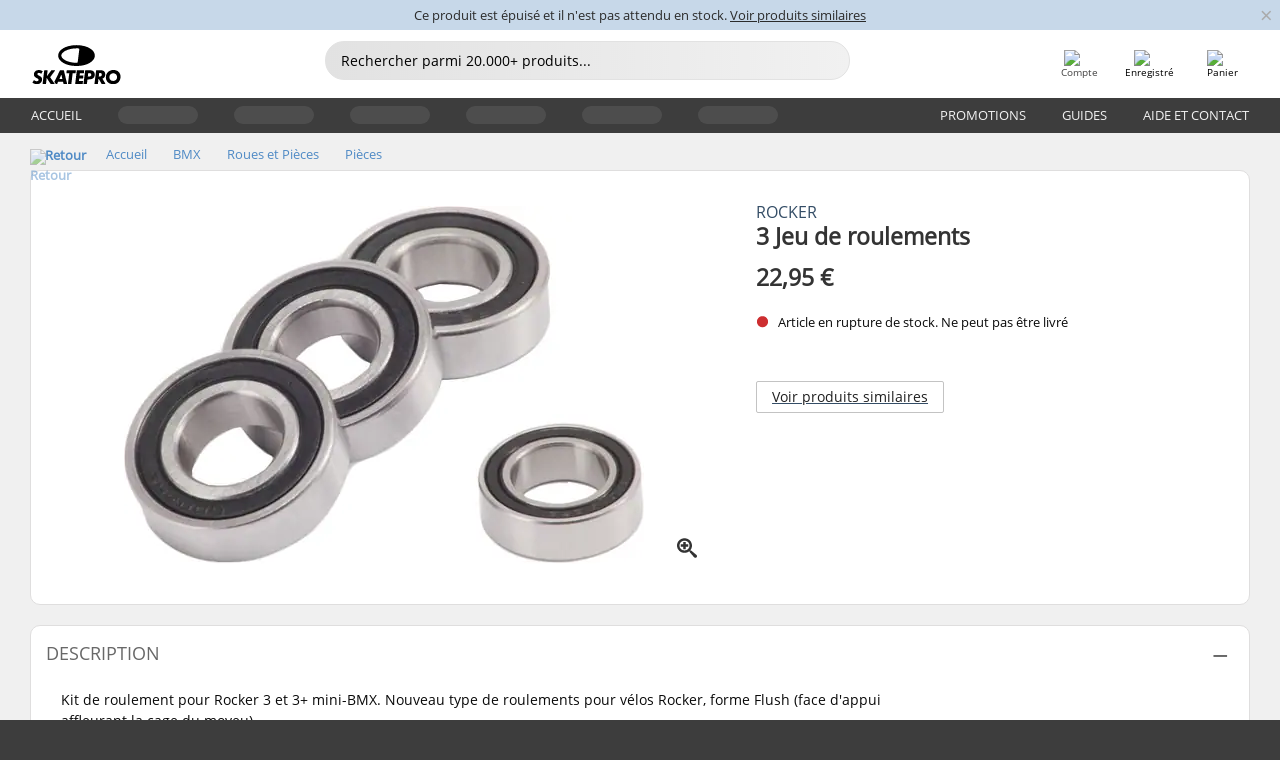

--- FILE ---
content_type: text/html; charset=UTF-8
request_url: https://www.skatepro.fr/597-23743.htm
body_size: 21238
content:
<!doctype html>
<html class="no-js" dir="ltr" lang="fr">
<head itemscope itemtype="http://schema.org/WebSite">
	<link rel="dns-prefetch" href="https://cdn.skatepro.com"/>
	<link rel="preconnect" href="https://cdn.skatepro.com"/>
	<meta charset="utf-8" />
	<meta itemprop="name" content="SkatePro.fr" />
	<title>Rocker 3 Jeu de roulements | SkatePro</title>
	<meta name="description" content="Kit de roulement pour Rocker 3 et 3+ mini-BMX. Nouveau type de roulements pour vélos Rocker, forme Flush (face d'appui affleurant la cage du moyeu)..." />
	<meta property="og:image" content="https://cdn.skatepro.com/product/520/rocker-3-bearingset-xm.webp" />
	<meta property="og:title" content="Rocker 3 Jeu de roulements | SkatePro" />
	<meta property="og:url" content="https://www.skatepro.fr/597-23743.htm" />
	<meta property="og:type" content="website" />
	<link rel="canonical" href="https://www.skatepro.fr/597-23743.htm" />
	<link rel="alternate" hreflang="cs" href="https://www.skatepro.cz/597-23743.htm" />
	<link rel="alternate" hreflang="da" href="https://www.skatepro.dk/597-23743.htm" />
	<link rel="alternate" hreflang="de" href="https://www.skatepro.de/597-23743.htm" />
	<link rel="alternate" hreflang="de-at" href="https://www.skatepro.at/597-23743.htm" />
	<link rel="alternate" hreflang="de-ch" href="https://www.skatepro.ch/de/597-23743.htm" />
	<link rel="alternate" hreflang="el" href="https://www.skatepro.gr/597-23743.htm" />
	<link rel="alternate" hreflang="en" href="https://www.skatepro.com/en-us/597-23743.htm" />
	<link rel="alternate" hreflang="en-au" href="https://www.skatepro.com.au/597-23743.htm" />
	<link rel="alternate" hreflang="en-ca" href="https://www.skatepro.ca/en/597-23743.htm" />
	<link rel="alternate" hreflang="en-gb" href="https://www.skatepro.uk/597-23743.htm" />
	<link rel="alternate" hreflang="en-ie" href="https://www.skatepro.ie/597-23743.htm" />
	<link rel="alternate" hreflang="en-nz" href="https://www.skatepro.co.nz/597-23743.htm" />
	<link rel="alternate" hreflang="es" href="https://www.skatepro.es/597-23743.htm" />
	<link rel="alternate" hreflang="es-mx" href="https://www.skatepro.com.mx/597-23743.htm" />
	<link rel="alternate" hreflang="es-us" href="https://www.skatepro.com/es-us/597-23743.htm" />
	<link rel="alternate" hreflang="et" href="https://www.skatepro.ee/597-23743.htm" />
	<link rel="alternate" hreflang="fi" href="https://www.skatepro.fi/597-23743.htm" />
	<link rel="alternate" hreflang="fr" href="https://www.skatepro.fr/597-23743.htm" />
	<link rel="alternate" hreflang="fr-be" href="https://www.skatepro.be/fr/597-23743.htm" />
	<link rel="alternate" hreflang="fr-ca" href="https://www.skatepro.ca/fr/597-23743.htm" />
	<link rel="alternate" hreflang="fr-ch" href="https://www.skatepro.ch/fr/597-23743.htm" />
	<link rel="alternate" hreflang="hr" href="https://www.skatepro.hr/597-23743.htm" />
	<link rel="alternate" hreflang="hu" href="https://www.skatepro.hu/597-23743.htm" />
	<link rel="alternate" hreflang="it" href="https://www.skatepro.it/597-23743.htm" />
	<link rel="alternate" hreflang="lt" href="https://www.skatepro.lt/597-23743.htm" />
	<link rel="alternate" hreflang="lv" href="https://www.skatepro.lv/597-23743.htm" />
	<link rel="alternate" hreflang="nl" href="https://www.skatepro.nl/597-23743.htm" />
	<link rel="alternate" hreflang="nl-be" href="https://www.skatepro.be/nl/597-23743.htm" />
	<link rel="alternate" hreflang="no" href="https://www.skatepro.no/597-23743.htm" />
	<link rel="alternate" hreflang="pl" href="https://www.skatepro.com.pl/597-23743.htm" />
	<link rel="alternate" hreflang="pt" href="https://www.skatepro.pt/597-23743.htm" />
	<link rel="alternate" hreflang="ro" href="https://www.skatepro.ro/597-23743.htm" />
	<link rel="alternate" hreflang="sv" href="https://www.skatepro.se/597-23743.htm" />
	<meta name="viewport" content="width=device-width, initial-scale=1.0, maximum-scale=1" />
	<meta http-equiv="X-UA-Compatible" content="IE=edge" />
	<meta name="format-detection" content="telephone=no" />
		<meta name="msapplication-config" content="https://cdn.skatepro.com/shop/skatepro/browserconfig.xml?v=2">
	<meta name="theme-color" content="#000000">
	<link rel="apple-touch-icon" sizes="180x180" href="https://cdn.skatepro.com/shop/skatepro/apple-touch-icon.png?v=2">
	<link rel="icon" type="image/png" href="https://cdn.skatepro.com/shop/skatepro/favicon-32x32.png?v=2" sizes="32x32">
	<link rel="icon" type="image/png" href="https://cdn.skatepro.com/shop/skatepro/favicon-16x16.png?v=2" sizes="16x16">
	<link rel="manifest" href="https://cdn.skatepro.com/shop/skatepro/manifest.json?v=2">
	<link rel="mask-icon" href="https://cdn.skatepro.com/shop/skatepro/safari-pinned-tab.svg?v=3" color="#000000">
		<base href="https://www.skatepro.fr/" />
	<link rel="shortcut icon" href="https://cdn.skatepro.com/shop/skatepro/favicon.ico?v=2">
		<link rel="stylesheet" type="text/css" href="https://cdn.skatepro.com/css/vendor/foundation/foundation.min.css"  />
	<link rel="stylesheet" type="text/css" href="https://cdn.skatepro.com/css/general.css"  />
	<link rel="stylesheet" type="text/css" href="https://cdn.skatepro.com/css/section.css"  />
	<link rel="stylesheet" type="text/css" href="https://cdn.skatepro.com/css/section_guide.css"  />
	<link rel="stylesheet" type="text/css" href="https://cdn.skatepro.com/css/sizing_guide.css"  />
	<link rel="stylesheet" type="text/css" href="https://cdn.skatepro.com/css/product_info.css"  />
	<link rel="stylesheet" type="text/css" href="https://cdn.skatepro.com/css/product.css"  />
	<link rel="stylesheet" type="text/css" href="https://cdn.skatepro.com/css/vendor/slick/slick.css"  />
	<link rel="stylesheet" type="text/css" href="https://cdn.skatepro.com/css/vendor/photoswipe/photoswipe.css"  />
	<link rel="stylesheet" type="text/css" href="https://cdn.skatepro.com/css/vendor/photoswipe/default-skin/default_skin.css"  />
	<link rel="stylesheet" type="text/css" href="https://cdn.skatepro.com/css/other.css"  />
	<link rel="stylesheet" type="text/css" href="https://cdn.skatepro.com/css/vendor/google/font.css"  />
	<script type="text/javascript" src="https://cdn.skatepro.com/web_component/autocomplete/autocomplete_section.js" defer crossorigin></script>
	<script type="text/javascript" src="https://cdn.skatepro.com/web_component/autocomplete/autocomplete_product.js" defer crossorigin></script>
	<script type="text/javascript" src="https://cdn.skatepro.com/web_component/autocomplete/autocomplete_phrase.js" defer crossorigin></script>
	<script type="text/javascript" src="https://cdn.skatepro.com/web_component/autocomplete/autocomplete_article.js" defer crossorigin></script>
	<script type="text/javascript" src="https://cdn.skatepro.com/web_component/autocomplete/autocomplete_brand.js" defer crossorigin></script>
	<script type="text/javascript" src="https://cdn.skatepro.com/web_component/autocomplete/autocomplete_category.js" defer crossorigin></script>
	<script type="text/javascript" src="https://cdn.skatepro.com/web_component/product_list_box.js" defer crossorigin></script>
	<script type="text/javascript" src="https://cdn.skatepro.com/web_component/recommended_product.js" defer crossorigin></script>
	<script type="text/javascript" src="https://cdn.skatepro.com/web_component/recommendation_section.js" defer crossorigin></script>
	<script type="text/javascript" src="https://cdn.skatepro.com/web_component/custom_dialog.js" defer crossorigin></script>
	<script type="text/javascript" src="https://cdn.skatepro.com/web_component/review_user.js" defer crossorigin></script>
	<script type="text/javascript" src="https://cdn.skatepro.com/web_component/review_average.js" defer crossorigin></script>
	<script type="text/javascript" src="https://cdn.skatepro.com/web_component/review_number_per_star.js" defer crossorigin></script>
	<script type="text/javascript" src="https://cdn.skatepro.com/web_component/notification_box.js" defer crossorigin></script>
	<script type="text/javascript" src="https://cdn.skatepro.com/web_component/rating_star.js" defer crossorigin></script>
	<script type="text/javascript" src="https://cdn.skatepro.com/web_component/color_swatch.js" defer crossorigin></script>
	<script type="text/javascript" src="https://cdn.skatepro.com/web_component/expert_review.js" defer crossorigin></script>
	<script type="text/javascript" src="https://cdn.skatepro.com/web_component/review_gallery.js" defer crossorigin></script>
	<script src="https://cdn.skatepro.com/js/vendor/jquery/jquery.min.js" crossorigin="anonymous"></script>
	<script src="https://cdn.skatepro.com/js/vendor/foundation/foundation.js" crossorigin="anonymous"></script>
	<script src="https://cdn.skatepro.com/js/general.js" crossorigin="anonymous"></script>
	<script src="https://cdn.skatepro.com/js/vendor/adoptedstylesheet/adoptedStyleSheets.js" crossorigin="anonymous"></script>
	<script src="https://cdn.skatepro.com/js/autocomplete_search.js" crossorigin="anonymous"></script>
	<script src="https://cdn.skatepro.com/js/data/model/product_model.js" crossorigin="anonymous"></script>
	<script src="https://cdn.skatepro.com/js/data/model/brand_model.js" crossorigin="anonymous"></script>
	<script src="https://cdn.skatepro.com/js/data/model/article_model.js" crossorigin="anonymous"></script>
	<script src="https://cdn.skatepro.com/js/data/model/phrase_model.js" crossorigin="anonymous"></script>
	<script src="https://cdn.skatepro.com/js/data/model/category_model.js" crossorigin="anonymous"></script>
	<script src="https://cdn.skatepro.com/js/data/model/product_result_model.js" crossorigin="anonymous"></script>
	<script src="https://cdn.skatepro.com/js/data/model/review_model.js" crossorigin="anonymous"></script>
	<script src="https://cdn.skatepro.com/js/data/model/expert_review_model.js" crossorigin="anonymous"></script>
	<script src="https://cdn.skatepro.com/js/data/model/navigation_model.js" crossorigin="anonymous"></script>
	<script src="https://cdn.skatepro.com/js/validate.js" crossorigin="anonymous"></script>
	<script src="https://cdn.skatepro.com/js/tracking.js" crossorigin="anonymous"></script>
	<script src="https://cdn.skatepro.com/js/element_spacer.js" crossorigin="anonymous"></script>
	<script src="https://cdn.skatepro.com/js/slider.js" crossorigin="anonymous"></script>
	<script src="https://cdn.skatepro.com/js/vendor/slick/slick.js" crossorigin="anonymous"></script>
	<script src="https://cdn.skatepro.com/js/product.js" crossorigin="anonymous"></script>
	<script src="https://cdn.skatepro.com/js/product_info.js" crossorigin="anonymous"></script>
	<script src="https://cdn.skatepro.com/js/shorten.js" crossorigin="anonymous"></script>
	<script src="https://cdn.skatepro.com/js/constant.js" crossorigin="anonymous"></script>
	<script async src="https://cdn.skatepro.com/js/vendor/foundation/what-input.js" crossorigin="anonymous"></script>
	<script async src="https://cdn.skatepro.com/js/vendor/photoswipe/photoswipe.js" crossorigin="anonymous"></script>
	<script async src="https://cdn.skatepro.com/js/vendor/photoswipe/photoswipe_ui_default.js" crossorigin="anonymous"></script>
	<script id="usercentrics-cmp" src="https://web.cmp.usercentrics.eu/ui/loader.js" data-settings-id="hk8ePZ5G8CSHKr" async></script><script>
		window.addEventListener('UC_UI_INITIALIZED', function(event) {
			UC_UI.showFirstLayer();
		})
		</script><script>
		window.dataLayer = window.dataLayer || [];
    function gtag(){dataLayer.push(arguments);}
    const gtm_mode = true;
    
    gtag('consent', 'default', {
        ad_personalization: 'denied',
        ad_storage: 'denied',
        ad_user_data: 'denied',
        analytics_storage: 'denied',
        functionality_storage: 'denied',
        personalization_storage: 'denied',
        security_storage: 'granted',
        wait_for_update: 500
    });
    gtag('set', 'ads_data_redaction', true);
</script>
<script>!function(){"use strict";function l(e){for(var t=e,r=0,n=document.cookie.split(";");r<n.length;r++){var o=n[r].split("=");if(o[0].trim()===t)return o[1]}}function s(e){return localStorage.getItem(e)}function u(e){return window[e]}function A(e,t){e=document.querySelector(e);return t?null==e?void 0:e.getAttribute(t):null==e?void 0:e.textContent}var e=window,t=document,r="script",n="dataLayer",o="https://gss.skatepro.fr",a="",i="3jljyzvxkrjn",c="dkhf8eo=aWQ9R1RNLVdNQkxMV0RO&sort=desc",g="stapeUserId",v="",E="",d=!1;try{var d=!!g&&(m=navigator.userAgent,!!(m=new RegExp("Version/([0-9._]+)(.*Mobile)?.*Safari.*").exec(m)))&&16.4<=parseFloat(m[1]),f="stapeUserId"===g,I=d&&!f?function(e,t,r){void 0===t&&(t="");var n={cookie:l,localStorage:s,jsVariable:u,cssSelector:A},t=Array.isArray(t)?t:[t];if(e&&n[e])for(var o=n[e],a=0,i=t;a<i.length;a++){var c=i[a],c=r?o(c,r):o(c);if(c)return c}else console.warn("invalid uid source",e)}(g,v,E):void 0;d=d&&(!!I||f)}catch(e){console.error(e)}var m=e,g=(m[n]=m[n]||[],m[n].push({"gtm.start":(new Date).getTime(),event:"gtm.js"}),t.getElementsByTagName(r)[0]),v=I?"&bi="+encodeURIComponent(I):"",E=t.createElement(r),f=(d&&(i=8<i.length?i.replace(/([a-z]{8}$)/,"kp$1"):"kp"+i),!d&&a?a:o);E.async=!0,E.src=f+"/"+i+".js?"+c+v,null!=(e=g.parentNode)&&e.insertBefore(E,g)}();</script>
<script type="text/javascript" async src="https://www.googletagmanager.com/gtag/js?id=AW-925254201"></script>
<script type="text/javascript">
		gtag('js', new Date());
		gtag('config', 'AW-925254201', {'groups':'adwords', 'allow_enhanced_conversions':true});
</script>
		<!-- BING UET START -->
		<script type="text/plain" data-usercentrics="Microsoft Advertising Remarketing">
		try {
		(function(w,d,t,r,u){var f,n,i;w[u]=w[u]||[],f=function(){var o={ti:"5218731"};o.q=w[u];if(typeof UET==="function"){w[u]=new UET(o),w[u].push("pageLoad")}},n=d.createElement(t),n.src=r,n.async=1,n.onload=n.onreadystatechange=function(){var s=this.readyState;s&&s!=="loaded"&&s!=="complete"||(f(),n.onload=n.onreadystatechange=null)},i=d.getElementsByTagName(t)[0],i.parentNode.insertBefore(n,i)})(window,document,"script","//bat.bing.com/bat.js","uetq");
				} catch(e) {
			//Ignore errors
		}
		</script>
		<noscript>
			<img src="//bat.bing.com/action/0?ti=5218731&Ver=2" height="0" width="0" style="display:none; visibility: hidden;" />
		</noscript>
		<!-- BING UET END -->
		<script async="true" type="text/plain" src="https://s.kk-resources.com/leadtag.js" data-usercentrics="Kelkoo"></script>
		<script type="text/plain" src="//cdn.scarabresearch.com/js/187079763D62B1FC/scarab-v2.js" data-usercentrics="Emarsys" id="scarab-js-api"></script>
		<script type="text/plain" data-usercentrics="Emarsys">
		var ScarabQueue;
		ScarabQueue = ScarabQueue || [];
		</script>
		</head>
<body>
	<noscript><iframe src="https://gss.skatepro.fr/ns.html?id=GTM-WMBLLWDN" height="0" width="0" style="display:none;visibility:hidden"></iframe></noscript>
		<noscript id="deferred-styles">
			<link rel="stylesheet" type="text/css" href="https://cdn.skatepro.com/css/mobile_menu2.css" media="(max-width: 78.125em)" />
<link rel="stylesheet" type="text/css" href="https://cdn.skatepro.com/css/review.css"  />
		</noscript>
		<script>
						(function() {
				if (typeof window.CustomEvent === "function") {
					return false;
				}

				function CustomEvent(event, params) {
					params = params || {bubbles: false, cancelable: false, detail: undefined};
					var evt = document.createEvent('CustomEvent');
					evt.initCustomEvent(event, params.bubbles, params.cancelable, params.detail);
					return evt;
				}
				CustomEvent.prototype = window.Event.prototype;
				window.CustomEvent = CustomEvent;
			})();
			var slick_loaded_event = new CustomEvent('slick_loaded', {});
			var loadDeferredStyles = function() {
				var addStylesNode = document.getElementById("deferred-styles");
				var replacement = document.createElement("div");
				replacement.innerHTML = addStylesNode.textContent;
				document.body.appendChild(replacement);
				addStylesNode.parentElement.removeChild(addStylesNode);
			};
			var raf = requestAnimationFrame || mozRequestAnimationFrame || webkitRequestAnimationFrame || msRequestAnimationFrame;
			if (raf) {
				raf(function() {
					window.setTimeout(loadDeferredStyles, 0);
				});
			}
			else {
				window.addEventListener('load', loadDeferredStyles);
			}
		</script>
		
		<script>
		let data_provider_settings = {
			'cluster_id': 'w251AC48E',
			'market': 'FR_FR',
			'locale': 'fr-FR',
			'touchpoint': window.innerWidth > 1250 ? 'desktop' : 'mobile',
			'session_key': '45e9e28fd88c2a292cefe89d7beea578',
			'customer_key': '',
			'limit': 60,
			'skip': 0,
		}
		let format_settings = {
			'link_prefix': 'https://www.skatepro.fr',
			'price_format': {"title":"Euro","symbol_left":"","symbol_right":"\u20ac","symbol_space":"yes","decimal_point":",","thousands_point":" ","decimal_places":"2","value":"0.13405365","code":"EUR","currencies_id":"17","is_default":"0","allow_code_prepend":"0"},
			'cdn': 'https://cdn.skatepro.com',
			'static': 'https://static.skatepro.com',
			'date_format': 'd/m/Y',
			'company_name': 'SkatePro',
		}
		let content_provider = 'voyado';
		let recommendation_provider = 'voyado';
		let search_provider = 'voyado';
		
		window.asset_manifest = JSON.parse('[]');
  		window.asset = function (path) {
    		return 'https://cdn.skatepro.com/' + (window.asset_manifest[path] || path);
		};
		
		var cache_bust_data_provider = '?74';
		
		let DEV_ONLY = false;
		</script>
		<script type='module'>
		//TODO TSJ, 2024-07-04: Put this somewhere else - it does not belong here
		const { data_service } = await import(asset('js/data/data_service.js'));
		
		let notification_data_provider_settings = {
				...data_provider_settings,
				provider: 'voyado'
			};
		let notification_instance = await data_service.create(notification_data_provider_settings);
		
		// Voyado notification handling
		document.body.addEventListener('click', async (event) => {
			// Check if the clicked element is a custom element (contains a hyphen)
			if (event.target.tagName && event.target.tagName.includes('-')) {
				// We use composedPath() to get the full path of the event, including the shadow DOM for nested custom elements
				const path = event.composedPath();
  
				// Find the first <a> element with a data-track_value/track_type attribute
				const targetLink = path.find(element =>
					element instanceof HTMLAnchorElement && element.hasAttribute('data-track_type') && element.hasAttribute('data-track_value')
				);
				
				if (targetLink) {
					const track_type = targetLink.getAttribute('data-track_type');
					const track_value = targetLink.getAttribute('data-track_value');
					
					// Stop the default behavior of the <a> tag
					event.preventDefault();
					
					switch (track_type) {
						case 'click':
							await notification_instance.notification_click(track_value);
							break;
						case 'add_favorite':
							await notification_instance.notification_add_favorite(track_value);
							break;
						case 'remove_favorite':
							await notification_instance.notification_remove_favorite(track_value);
							break;
						case 'add_to_cart':
							await notification_instance.notification_add_to_cart(track_value);
							break;
					}
					
					if (event.ctrlKey || event.shiftKey || event.metaKey) {
						window.open(targetLink.href, '_blank');
					} 
					else {
						window.location.href = targetLink.href;
					}
				}
			}
		});
		</script>
		
		<div class="header_infobar" style="background-color:#C7D8E9;">
			<div class="row collapse infobar_content" onclick="location.href='https://www.skatepro.fr/c597.htm';">
				<div class="width_row" style="background-color:#C7D8E9;">			
			<div class="infobar_content_text" style="color: #2B2B2B">Ce produit est épuisé et il n'est pas attendu en stock. <u>Voir produits similaires</u></div>
		</div>
			</div>
			
		<div class="infobar_close_x" onclick="close_banner(event, 'inactive_product', true);$(this).closest('div.header_infobar').slideToggle();">&times;</div>			
	
		</div>
	<!-- header -->
<div class="header_container" style="position: relative;">
	<div class="row collapse" style="position: relative; padding-top: 4px;">
		<div class="small-8 medium-7 large-3 columns">
			<div style="display: table; width: 100%;">
				<div style="display: table-cell; width: 1%;">
					<div class="header_mobile hide-for-large" style="min-width: 60px;color:#FFF;" onclick="toggle_mobile_menu()">
						<div class="mobile_menu_button">
							<span class="mobile_menu_button_bar"></span>
							<span class="mobile_menu_button_bar"></span>
							<span class="mobile_menu_button_bar"></span>
							<span class="mobile_menu_button_bar"></span>
							<div>Menu</div>
						</div>
					</div>
				</div>

								<div class="header_logo_container" style="display: table-cell; text-align: center;">
					<div class="header_logo"><a href="https://www.skatepro.fr/" title="SkatePro"><img src="https://cdn.skatepro.com/shop/skatepro/logo.svg?7" alt="SkatePro" height="39" width="105" /></a></div>
				</div>
			</div>
		</div>
		<ul class="mobilemenu2 hide-for-large" style="display: none;"><li data-id="21" class="subcat"><div><img src="https://cdn.skatepro.com/icon/menu/21.svg" style="height: 30px;" />Skates</div><ul><li class="hide-for-large mobilemenu2_back">Skates</li><li data-id="181" class="subcat"><div>Skateboards</div><ul><li class="hide-for-large mobilemenu2_back">Skateboards</li><li data-id="84"><div><a href="https://www.skatepro.fr/c84.htm">Complets</a></div></li>
			<li data-id="257"><div><a href="https://www.skatepro.fr/c257.htm">Enfants</a></div></li>
			<li data-id="209"><div><a href="https://www.skatepro.fr/c209.htm">Planches</a></div></li>
			<li data-id="212"><div><a href="https://www.skatepro.fr/c212.htm">Trucks</a></div></li>
			<li data-id="200"><div><a href="https://www.skatepro.fr/c200.htm">Roues</a></div></li>
			<li data-id="274"><div><a href="https://www.skatepro.fr/c274.htm">Grip</a></div></li>
			<li data-id="186" class="subcat"><div>Pièces</div><ul><li class="hide-for-large mobilemenu2_back">Pièces</li><li data-id="183"><div><a href="https://www.skatepro.fr/c183.htm">Roulements</a></div></li>
			<li data-id="388"><div><a href="https://www.skatepro.fr/c388.htm">Pièces trucks</a></div></li>
			<li data-id="273"><div><a href="https://www.skatepro.fr/c273.htm">Vis & Écrous</a></div></li>
			<li data-id="390"><div><a href="https://www.skatepro.fr/c390.htm">Risers</a></div></li>
			<li data-id="112"><div><a href="https://www.skatepro.fr/c112.htm">Wax Skate</a></div></li>
			<li data-id="195"><div><a href="https://www.skatepro.fr/c195.htm">Rails</a></div></li>
			<li data-id="187"><div><a href="https://www.skatepro.fr/c187.htm">Entretien</a></div></li>
			</ul></li>
			<li data-id="81"><div><a href="https://www.skatepro.fr/c81.htm">Accessoires skate</a></div></li>
			<li data-id="268"><div><a href="https://www.skatepro.fr/c268.htm">Rampes</a></div></li>
			<li data-id="1008"><div><a href="https://www.skatepro.fr/c1008.htm">Sacs</a></div></li>
			</ul></li>
			<li data-id="219" class="subcat"><div>Longboards</div><ul><li class="hide-for-large mobilemenu2_back">Longboards</li><li data-id="83"><div><a href="https://www.skatepro.fr/c83.htm">Complets</a></div></li>
			<li data-id="208"><div><a href="https://www.skatepro.fr/c208.htm">Planches</a></div></li>
			<li data-id="226"><div><a href="https://www.skatepro.fr/c226.htm">Trucks</a></div></li>
			<li data-id="220"><div><a href="https://www.skatepro.fr/c220.htm">Roues</a></div></li>
			<li data-id="395"><div><a href="https://www.skatepro.fr/c395.htm">Grip</a></div></li>
			<li data-id="111" class="subcat"><div>Pièces</div><ul><li class="hide-for-large mobilemenu2_back">Pièces</li><li data-id="262"><div><a href="https://www.skatepro.fr/c262.htm">Roulements</a></div></li>
			<li data-id="413"><div><a href="https://www.skatepro.fr/c413.htm">Pièces trucks</a></div></li>
			<li data-id="272"><div><a href="https://www.skatepro.fr/c272.htm">Vis et écrous</a></div></li>
			<li data-id="415"><div><a href="https://www.skatepro.fr/c415.htm">Risers</a></div></li>
			<li data-id="605"><div><a href="https://www.skatepro.fr/c605.htm">Entretien</a></div></li>
			</ul></li>
			<li data-id="429"><div><a href="https://www.skatepro.fr/c429.htm">Merchandise</a></div></li>
			</ul></li>
			<li data-id="258" class="subcat"><div>Cruisers</div><ul><li class="hide-for-large mobilemenu2_back">Cruisers</li><li data-id="216"><div><a href="https://www.skatepro.fr/c216.htm">Complets</a></div></li>
			<li data-id="392"><div><a href="https://www.skatepro.fr/c392.htm">Enfants</a></div></li>
			<li data-id="260"><div><a href="https://www.skatepro.fr/c260.htm">Plastique / Penny</a></div></li>
			<li data-id="412"><div><a href="https://www.skatepro.fr/c412.htm">Planches</a></div></li>
			<li data-id="393"><div><a href="https://www.skatepro.fr/c393.htm">Trucks</a></div></li>
			<li data-id="300"><div><a href="https://www.skatepro.fr/c300.htm">Roues</a></div></li>
			<li data-id="394"><div><a href="https://www.skatepro.fr/c394.htm">Grip</a></div></li>
			<li data-id="340" class="subcat"><div>Pièces</div><ul><li class="hide-for-large mobilemenu2_back">Pièces</li><li data-id="299"><div><a href="https://www.skatepro.fr/c299.htm">Roulements</a></div></li>
			<li data-id="397"><div><a href="https://www.skatepro.fr/c397.htm">Pièces trucks</a></div></li>
			<li data-id="407"><div><a href="https://www.skatepro.fr/c407.htm">Vis & Écrous</a></div></li>
			<li data-id="410"><div><a href="https://www.skatepro.fr/c410.htm">Risers</a></div></li>
			<li data-id="607"><div><a href="https://www.skatepro.fr/c607.htm">Entretien</a></div></li>
			</ul></li>
			<li data-id="428"><div><a href="https://www.skatepro.fr/c428.htm">Accessoires</a></div></li>
			</ul></li>
			<li data-id="417" class="subcat"><div>Surfskates</div><ul><li class="hide-for-large mobilemenu2_back">Surfskates</li><li data-id="288"><div><a href="https://www.skatepro.fr/c288.htm">Complets</a></div></li>
			<li data-id="420"><div><a href="https://www.skatepro.fr/c420.htm">Trucks</a></div></li>
			<li data-id="421"><div><a href="https://www.skatepro.fr/c421.htm">Roues</a></div></li>
			<li data-id="396"><div><a href="https://www.skatepro.fr/c396.htm">Grip</a></div></li>
			<li data-id="422" class="subcat"><div>Pièces</div><ul><li class="hide-for-large mobilemenu2_back">Pièces</li><li data-id="425"><div><a href="https://www.skatepro.fr/c425.htm">Roulements</a></div></li>
			<li data-id="423"><div><a href="https://www.skatepro.fr/c423.htm">Bushings</a></div></li>
			<li data-id="408"><div><a href="https://www.skatepro.fr/c408.htm">Vis & Écrous</a></div></li>
			<li data-id="424"><div><a href="https://www.skatepro.fr/c424.htm">Risers</a></div></li>
			<li data-id="606"><div><a href="https://www.skatepro.fr/c606.htm">Entretien</a></div></li>
			</ul></li>
			<li data-id="604"><div><a href="https://www.skatepro.fr/c604.htm">Accessoires</a></div></li>
			</ul></li>
			<li data-id="418" class="subcat"><div>Waveboards</div><ul><li class="hide-for-large mobilemenu2_back">Waveboards</li><li data-id="155"><div><a href="https://www.skatepro.fr/c155.htm">Complets</a></div></li>
			<li data-id="168"><div><a href="https://www.skatepro.fr/c168.htm">Pièces</a></div></li>
			</ul></li>
			<li data-id="158" class="subcat"><div>Protections</div><ul><li class="hide-for-large mobilemenu2_back">Protections</li><li data-id="261" class="subcat"><div>Enfants</div><ul><li class="hide-for-large mobilemenu2_back">Enfants</li><li data-id="488"><div><a href="https://www.skatepro.fr/c488.htm">Casques</a></div></li>
			<li data-id="500"><div><a href="https://www.skatepro.fr/c500.htm">Set de Protections</a></div></li>
			</ul></li>
			<li data-id="486"><div><a href="https://www.skatepro.fr/c486.htm">Casques</a></div></li>
			<li data-id="471"><div><a href="https://www.skatepro.fr/c471.htm">Set de protections</a></div></li>
			<li data-id="497"><div><a href="https://www.skatepro.fr/c497.htm">Genouillères</a></div></li>
			<li data-id="503"><div><a href="https://www.skatepro.fr/c503.htm">Protège-Poignets</a></div></li>
			<li data-id="475"><div><a href="https://www.skatepro.fr/c475.htm">Coudières</a></div></li>
			<li data-id="496"><div><a href="https://www.skatepro.fr/c496.htm">Shorts de Protection</a></div></li>
			<li data-id="73"><div><a href="https://www.skatepro.fr/c73.htm">Gants longboard</a></div></li>
			</ul></li>
			<li data-id="217"><div><a href="https://www.skatepro.fr/c217.htm">Fingerskate</a></div></li>
			<li data-id="346"><div><a href="https://www.skatepro.fr/c346.htm">Snowskates</a></div></li>
			</ul></li>
			<li data-id="2" class="subcat"><div><img src="https://cdn.skatepro.com/icon/menu/2.svg" style="height: 30px;" />Trottinettes</div><ul><li class="hide-for-large mobilemenu2_back">Trottinettes</li><li data-id="251" class="subcat"><div>Pièces</div><ul><li class="hide-for-large mobilemenu2_back">Pièces</li><li data-id="252"><div><a href="https://www.skatepro.fr/c252.htm">Roues</a></div></li>
			<li data-id="242"><div><a href="https://www.skatepro.fr/c242.htm">Guidons</a></div></li>
			<li data-id="246"><div><a href="https://www.skatepro.fr/c246.htm">Poignées</a></div></li>
			<li data-id="243"><div><a href="https://www.skatepro.fr/c243.htm">Decks</a></div></li>
			<li data-id="247"><div><a href="https://www.skatepro.fr/c247.htm">Grips</a></div></li>
			<li data-id="244"><div><a href="https://www.skatepro.fr/c244.htm">Fourches</a></div></li>
			<li data-id="250"><div><a href="https://www.skatepro.fr/c250.htm">Jeux de direction</a></div></li>
			<li data-id="245"><div><a href="https://www.skatepro.fr/c245.htm">Colliers de serrage</a></div></li>
			<li data-id="270"><div><a href="https://www.skatepro.fr/c270.htm">Système de compression</a></div></li>
			<li data-id="248"><div><a href="https://www.skatepro.fr/c248.htm">Freins</a></div></li>
			<li data-id="297"><div><a href="https://www.skatepro.fr/c297.htm">Axes</a></div></li>
			<li data-id="264"><div><a href="https://www.skatepro.fr/c264.htm">Roulements</a></div></li>
			<li data-id="283"><div><a href="https://www.skatepro.fr/c283.htm">Entretoises pour deck</a></div></li>
			<li data-id="298"><div><a href="https://www.skatepro.fr/c298.htm">Divers</a></div></li>
			</ul></li>
			<li data-id="218"><div><a href="https://www.skatepro.fr/c218.htm">Freestyle</a></div></li>
			<li data-id="108"><div><a href="https://www.skatepro.fr/c108.htm">Trampolines</a></div></li>
			<li data-id="20" class="subcat"><div>Enfants</div><ul><li class="hide-for-large mobilemenu2_back">Enfants</li><li data-id="239"><div><a href="https://www.skatepro.fr/c239.htm">Trottinettes</a></div></li>
			<li data-id="329"><div><a href="https://www.skatepro.fr/c329.htm">Draisiennes</a></div></li>
			<li data-id="160"><div><a href="https://www.skatepro.fr/c160.htm">Roues</a></div></li>
			<li data-id="167"><div><a href="https://www.skatepro.fr/c167.htm">Roulements</a></div></li>
			<li data-id="207"><div><a href="https://www.skatepro.fr/c207.htm">Accessoires</a></div></li>
			</ul></li>
			<li data-id="210" class="subcat"><div>Grandes roues</div><ul><li class="hide-for-large mobilemenu2_back">Grandes roues</li><li data-id="90"><div><a href="https://www.skatepro.fr/c90.htm">Trottinettes</a></div></li>
			<li data-id="296"><div><a href="https://www.skatepro.fr/c296.htm">Accessoires</a></div></li>
			</ul></li>
			<li data-id="82" class="subcat"><div>Goodies</div><ul><li class="hide-for-large mobilemenu2_back">Goodies</li><li data-id="254"><div><a href="https://www.skatepro.fr/c254.htm">Autocollants</a></div></li>
			<li data-id="177"><div><a href="https://www.skatepro.fr/c177.htm">Divers</a></div></li>
			<li data-id="49"><div><a href="https://www.skatepro.fr/c49.htm">Kendama</a></div></li>
			</ul></li>
			<li data-id="275" class="subcat"><div>Protections</div><ul><li class="hide-for-large mobilemenu2_back">Protections</li><li data-id="237"><div><a href="https://www.skatepro.fr/c237.htm">Protège-dents</a></div></li>
			<li data-id="481"><div><a href="https://www.skatepro.fr/c481.htm">Casques</a></div></li>
			<li data-id="215" class="subcat"><div>Enfants</div><ul><li class="hide-for-large mobilemenu2_back">Enfants</li><li data-id="489"><div><a href="https://www.skatepro.fr/c489.htm">Casques</a></div></li>
			<li data-id="502"><div><a href="https://www.skatepro.fr/c502.htm">Kit</a></div></li>
			</ul></li>
			<li data-id="449"><div><a href="https://www.skatepro.fr/c449.htm">Gants</a></div></li>
			<li data-id="470"><div><a href="https://www.skatepro.fr/c470.htm">Kit de protections</a></div></li>
			<li data-id="499"><div><a href="https://www.skatepro.fr/c499.htm">Genouillères</a></div></li>
			<li data-id="477"><div><a href="https://www.skatepro.fr/c477.htm">Coudières</a></div></li>
			<li data-id="104"><div><a href="https://www.skatepro.fr/c104.htm">Shorts de Protection</a></div></li>
			<li data-id="458"><div><a href="https://www.skatepro.fr/c458.htm">Tibia & Cheville</a></div></li>
			</ul></li>
			<li data-id="47"><div><a href="https://www.skatepro.fr/c47.htm">Modules</a></div></li>
			<li data-id="45"><div><a href="https://www.skatepro.fr/c45.htm">Antivols</a></div></li>
			<li data-id="1009"><div><a href="https://www.skatepro.fr/c1009.htm">Snowscoots</a></div></li>
			</ul></li>
			<li data-id="22" class="subcat"><div><img src="https://cdn.skatepro.com/icon/menu/22.svg" style="height: 30px;" />Rollers</div><ul><li class="hide-for-large mobilemenu2_back">Rollers</li><li data-id="52" class="subcat"><div>Protections</div><ul><li class="hide-for-large mobilemenu2_back">Protections</li><li data-id="65" class="subcat"><div>Enfants</div><ul><li class="hide-for-large mobilemenu2_back">Enfants</li><li data-id="72"><div><a href="https://www.skatepro.fr/c72.htm">Casques</a></div></li>
			<li data-id="114"><div><a href="https://www.skatepro.fr/c114.htm">Kit</a></div></li>
			</ul></li>
			<li data-id="115"><div><a href="https://www.skatepro.fr/c115.htm">Casques</a></div></li>
			<li data-id="203"><div><a href="https://www.skatepro.fr/c203.htm">Kit</a></div></li>
			<li data-id="116"><div><a href="https://www.skatepro.fr/c116.htm">Protège-poignets</a></div></li>
			<li data-id="117"><div><a href="https://www.skatepro.fr/c117.htm">Genouillères</a></div></li>
			<li data-id="118"><div><a href="https://www.skatepro.fr/c118.htm">Coudières</a></div></li>
			<li data-id="51"><div><a href="https://www.skatepro.fr/c51.htm">Pantalons de protection</a></div></li>
			<li data-id="459"><div><a href="https://www.skatepro.fr/c459.htm">Derby</a></div></li>
			</ul></li>
			<li data-id="29" class="subcat"><div>Rollers en ligne</div><ul><li class="hide-for-large mobilemenu2_back">Rollers en ligne</li><li data-id="77"><div><a href="https://www.skatepro.fr/c77.htm">Enfants</a></div></li>
			<li data-id="119"><div><a href="https://www.skatepro.fr/c119.htm">Hommes</a></div></li>
			<li data-id="120"><div><a href="https://www.skatepro.fr/c120.htm">Femmes</a></div></li>
			<li data-id="32" class="subcat"><div>Pièces</div><ul><li class="hide-for-large mobilemenu2_back">Pièces</li><li data-id="69"><div><a href="https://www.skatepro.fr/c69.htm">Roues</a></div></li>
			<li data-id="87"><div><a href="https://www.skatepro.fr/c87.htm">Freins</a></div></li>
			<li data-id="27"><div><a href="https://www.skatepro.fr/c27.htm">Roulements</a></div></li>
			<li data-id="162"><div><a href="https://www.skatepro.fr/c162.htm">Entretoises</a></div></li>
			<li data-id="163"><div><a href="https://www.skatepro.fr/c163.htm">Axes</a></div></li>
			<li data-id="164"><div><a href="https://www.skatepro.fr/c164.htm">Boucles</a></div></li>
			<li data-id="31"><div><a href="https://www.skatepro.fr/c31.htm">Entretien</a></div></li>
			</ul></li>
			<li data-id="330"><div><a href="https://www.skatepro.fr/c330.htm">Divers</a></div></li>
			</ul></li>
			<li data-id="91" class="subcat"><div>Patins à roulettes</div><ul><li class="hide-for-large mobilemenu2_back">Patins à roulettes</li><li data-id="61"><div><a href="https://www.skatepro.fr/c61.htm">Adultes</a></div></li>
			<li data-id="301"><div><a href="https://www.skatepro.fr/c301.htm">Enfants</a></div></li>
			<li data-id="185"><div><a href="https://www.skatepro.fr/c185.htm">Derby</a></div></li>
			<li data-id="135" class="subcat"><div>Pièces</div><ul><li class="hide-for-large mobilemenu2_back">Pièces</li><li data-id="54"><div><a href="https://www.skatepro.fr/c54.htm">Roues</a></div></li>
			<li data-id="206"><div><a href="https://www.skatepro.fr/c206.htm">Frein Quad</a></div></li>
			<li data-id="359"><div><a href="https://www.skatepro.fr/c359.htm">Roulements</a></div></li>
			<li data-id="39"><div><a href="https://www.skatepro.fr/c39.htm">Entretien</a></div></li>
			</ul></li>
			<li data-id="57"><div><a href="https://www.skatepro.fr/c57.htm">Divers</a></div></li>
			</ul></li>
			<li data-id="80"><div><a href="https://www.skatepro.fr/c80.htm">Chaussures à roulettes</a></div></li>
			<li data-id="107" class="subcat"><div>Agressif</div><ul><li class="hide-for-large mobilemenu2_back">Agressif</li><li data-id="25"><div><a href="https://www.skatepro.fr/c25.htm">Rollers</a></div></li>
			<li data-id="149" class="subcat"><div>Pièces</div><ul><li class="hide-for-large mobilemenu2_back">Pièces</li><li data-id="86"><div><a href="https://www.skatepro.fr/c86.htm">Platines</a></div></li>
			<li data-id="44"><div><a href="https://www.skatepro.fr/c44.htm">Roues</a></div></li>
			<li data-id="440"><div><a href="https://www.skatepro.fr/c440.htm">Roulements</a></div></li>
			<li data-id="85"><div><a href="https://www.skatepro.fr/c85.htm">Grindplates</a></div></li>
			<li data-id="106"><div><a href="https://www.skatepro.fr/c106.htm">Chaussons</a></div></li>
			<li data-id="64"><div><a href="https://www.skatepro.fr/c64.htm">Bottes</a></div></li>
			<li data-id="360"><div><a href="https://www.skatepro.fr/c360.htm">Cire skate</a></div></li>
			<li data-id="444"><div><a href="https://www.skatepro.fr/c444.htm">Entretien</a></div></li>
			</ul></li>
			<li data-id="109"><div><a href="https://www.skatepro.fr/c109.htm">Divers</a></div></li>
			<li data-id="349"><div><a href="https://www.skatepro.fr/c349.htm">Rampes</a></div></li>
			</ul></li>
			<li data-id="241" class="subcat"><div>Freeskate</div><ul><li class="hide-for-large mobilemenu2_back">Freeskate</li><li data-id="121"><div><a href="https://www.skatepro.fr/c121.htm">Rollers</a></div></li>
			<li data-id="151" class="subcat"><div>Pièces</div><ul><li class="hide-for-large mobilemenu2_back">Pièces</li><li data-id="142"><div><a href="https://www.skatepro.fr/c142.htm">Platines</a></div></li>
			<li data-id="342"><div><a href="https://www.skatepro.fr/c342.htm">Roues</a></div></li>
			<li data-id="445"><div><a href="https://www.skatepro.fr/c445.htm">Tampons frein</a></div></li>
			<li data-id="446"><div><a href="https://www.skatepro.fr/c446.htm">Roulements</a></div></li>
			<li data-id="448"><div><a href="https://www.skatepro.fr/c448.htm">Axes</a></div></li>
			<li data-id="451"><div><a href="https://www.skatepro.fr/c451.htm">Chaussons</a></div></li>
			<li data-id="450"><div><a href="https://www.skatepro.fr/c450.htm">Entretien</a></div></li>
			<li data-id="1013"><div><a href="https://www.skatepro.fr/c1013.htm">Boucles</a></div></li>
			</ul></li>
			<li data-id="256"><div><a href="https://www.skatepro.fr/c256.htm">Divers</a></div></li>
			</ul></li>
			<li data-id="92" class="subcat"><div>Vitesse</div><ul><li class="hide-for-large mobilemenu2_back">Vitesse</li><li data-id="23"><div><a href="https://www.skatepro.fr/c23.htm">Rollers</a></div></li>
			<li data-id="63" class="subcat"><div>Pièces</div><ul><li class="hide-for-large mobilemenu2_back">Pièces</li><li data-id="36"><div><a href="https://www.skatepro.fr/c36.htm">Platines</a></div></li>
			<li data-id="33"><div><a href="https://www.skatepro.fr/c33.htm">Roues</a></div></li>
			<li data-id="454"><div><a href="https://www.skatepro.fr/c454.htm">Roulements</a></div></li>
			<li data-id="456"><div><a href="https://www.skatepro.fr/c456.htm">Axes</a></div></li>
			<li data-id="457"><div><a href="https://www.skatepro.fr/c457.htm">Entretien</a></div></li>
			<li data-id="1014"><div><a href="https://www.skatepro.fr/c1014.htm">Boucles</a></div></li>
			</ul></li>
			<li data-id="35"><div><a href="https://www.skatepro.fr/c35.htm">Bottes</a></div></li>
			<li data-id="529"><div><a href="https://www.skatepro.fr/c529.htm">Semelles</a></div></li>
			<li data-id="37"><div><a href="https://www.skatepro.fr/c37.htm">Divers</a></div></li>
			</ul></li>
			<li data-id="26"><div><a href="https://www.skatepro.fr/c26.htm">Marathon</a></div></li>
			<li data-id="193" class="subcat"><div>Roller tout-terrain</div><ul><li class="hide-for-large mobilemenu2_back">Roller tout-terrain</li><li data-id="122"><div><a href="https://www.skatepro.fr/c122.htm">Rollers</a></div></li>
			<li data-id="253"><div><a href="https://www.skatepro.fr/c253.htm">Accessoires</a></div></li>
			</ul></li>
			<li data-id="24" class="subcat"><div>Roller hockey</div><ul><li class="hide-for-large mobilemenu2_back">Roller hockey</li><li data-id="123"><div><a href="https://www.skatepro.fr/c123.htm">Rollers</a></div></li>
			<li data-id="137"><div><a href="https://www.skatepro.fr/c137.htm">Crosses</a></div></li>
			<li data-id="276"><div><a href="https://www.skatepro.fr/c276.htm">Balles et palets</a></div></li>
			<li data-id="437" class="subcat"><div>Pièces</div><ul><li class="hide-for-large mobilemenu2_back">Pièces</li><li data-id="40"><div><a href="https://www.skatepro.fr/c40.htm">Roues</a></div></li>
			<li data-id="469"><div><a href="https://www.skatepro.fr/c469.htm">Roulements</a></div></li>
			<li data-id="468"><div><a href="https://www.skatepro.fr/c468.htm">Entretien</a></div></li>
			</ul></li>
			<li data-id="50"><div><a href="https://www.skatepro.fr/c50.htm">Divers</a></div></li>
			<li data-id="1002"><div><a href="https://www.skatepro.fr/c1002.htm">Protections</a></div></li>
			</ul></li>
			<li data-id="213"><div><a href="https://www.skatepro.fr/c213.htm">Roller skis</a></div></li>
			<li data-id="1012"><div><a href="https://www.skatepro.fr/c1012.htm">Sacs</a></div></li>
			</ul></li>
			<li data-id="19" class="subcat"><div><img src="https://cdn.skatepro.com/icon/menu/19.svg" style="height: 30px;" />Sport d'Hiver</div><ul><li class="hide-for-large mobilemenu2_back">Sport d'Hiver</li><li data-id="71" class="subcat"><div>Patins à glace</div><ul><li class="hide-for-large mobilemenu2_back">Patins à glace</li><li data-id="233"><div><a href="https://www.skatepro.fr/c233.htm">Enfants</a></div></li>
			<li data-id="232"><div><a href="https://www.skatepro.fr/c232.htm">Artistiques</a></div></li>
			<li data-id="89"><div><a href="https://www.skatepro.fr/c89.htm">Loisir</a></div></li>
			<li data-id="1001"><div><a href="https://www.skatepro.fr/c1001.htm">Hockey sur glace</a></div></li>
			<li data-id="161"><div><a href="https://www.skatepro.fr/c161.htm">Accessoires</a></div></li>
			<li data-id="527"><div><a href="https://www.skatepro.fr/c527.htm">Semelles</a></div></li>
			<li data-id="494" class="subcat"><div>Protections</div><ul><li class="hide-for-large mobilemenu2_back">Protections</li><li data-id="134" class="subcat"><div>Enfants</div><ul><li class="hide-for-large mobilemenu2_back">Enfants</li><li data-id="484"><div><a href="https://www.skatepro.fr/c484.htm">Casques</a></div></li>
			<li data-id="474"><div><a href="https://www.skatepro.fr/c474.htm">Kit</a></div></li>
			</ul></li>
			<li data-id="483"><div><a href="https://www.skatepro.fr/c483.htm">Casques</a></div></li>
			<li data-id="601"><div><a href="https://www.skatepro.fr/c601.htm">Set de protection</a></div></li>
			<li data-id="603"><div><a href="https://www.skatepro.fr/c603.htm">Protège-poignets</a></div></li>
			<li data-id="609"><div><a href="https://www.skatepro.fr/c609.htm">Genouillères</a></div></li>
			<li data-id="476"><div><a href="https://www.skatepro.fr/c476.htm">Coudières</a></div></li>
			<li data-id="495"><div><a href="https://www.skatepro.fr/c495.htm">Shorts de Protection</a></div></li>
			</ul></li>
			</ul></li>
			<li data-id="331" class="subcat"><div>Skis Alpin</div><ul><li class="hide-for-large mobilemenu2_back">Skis Alpin</li><li data-id="68" class="subcat"><div>Skis</div><ul><li class="hide-for-large mobilemenu2_back">Skis</li><li data-id="306"><div><a href="https://www.skatepro.fr/c306.htm">Skis Enfant</a></div></li>
			<li data-id="335"><div><a href="https://www.skatepro.fr/c335.htm">Ski All Mountain</a></div></li>
			<li data-id="337"><div><a href="https://www.skatepro.fr/c337.htm">Ski Slalom</a></div></li>
			<li data-id="171"><div><a href="https://www.skatepro.fr/c171.htm">Skis Racing</a></div></li>
			<li data-id="336"><div><a href="https://www.skatepro.fr/c336.htm">Ski Freestyle</a></div></li>
			<li data-id="59"><div><a href="https://www.skatepro.fr/c59.htm">Skis Freeride</a></div></li>
			<li data-id="96"><div><a href="https://www.skatepro.fr/c96.htm">Randonnée</a></div></li>
			</ul></li>
			<li data-id="282" class="subcat"><div>Chaussures</div><ul><li class="hide-for-large mobilemenu2_back">Chaussures</li><li data-id="304"><div><a href="https://www.skatepro.fr/c304.htm">Hommes</a></div></li>
			<li data-id="307"><div><a href="https://www.skatepro.fr/c307.htm">Enfants</a></div></li>
			<li data-id="339"><div><a href="https://www.skatepro.fr/c339.htm">Femmes</a></div></li>
			<li data-id="533"><div><a href="https://www.skatepro.fr/c533.htm">Semelles</a></div></li>
			</ul></li>
			<li data-id="326"><div><a href="https://www.skatepro.fr/c326.htm">Fixations</a></div></li>
			<li data-id="305"><div><a href="https://www.skatepro.fr/c305.htm">Bâtons de ski</a></div></li>
			<li data-id="363" class="subcat"><div>Masques</div><ul><li class="hide-for-large mobilemenu2_back">Masques</li><li data-id="320"><div><a href="https://www.skatepro.fr/c320.htm">Masques</a></div></li>
			<li data-id="267"><div><a href="https://www.skatepro.fr/c267.htm">Covers</a></div></li>
			</ul></li>
			<li data-id="611" class="subcat"><div>Accessoires</div><ul><li class="hide-for-large mobilemenu2_back">Accessoires</li><li data-id="173"><div><a href="https://www.skatepro.fr/c173.htm">Peaux</a></div></li>
			<li data-id="103"><div><a href="https://www.skatepro.fr/c103.htm">Entretien</a></div></li>
			<li data-id="324"><div><a href="https://www.skatepro.fr/c324.htm">Divers</a></div></li>
			</ul></li>
			<li data-id="165" class="subcat"><div>Protections</div><ul><li class="hide-for-large mobilemenu2_back">Protections</li><li data-id="316"><div><a href="https://www.skatepro.fr/c316.htm">Casques</a></div></li>
			<li data-id="492"><div><a href="https://www.skatepro.fr/c492.htm">Short de Protection</a></div></li>
			<li data-id="323"><div><a href="https://www.skatepro.fr/c323.htm">Protections Dorsales</a></div></li>
			</ul></li>
			<li data-id="812"><div><a href="https://www.skatepro.fr/c812.htm">Matériel de survie</a></div></li>
			<li data-id="1011"><div><a href="https://www.skatepro.fr/c1011.htm">Sacs</a></div></li>
			</ul></li>
			<li data-id="100" class="subcat"><div>Snowboards</div><ul><li class="hide-for-large mobilemenu2_back">Snowboards</li><li data-id="60"><div><a href="https://www.skatepro.fr/c60.htm">Planches</a></div></li>
			<li data-id="309"><div><a href="https://www.skatepro.fr/c309.htm">Chaussures</a></div></li>
			<li data-id="310"><div><a href="https://www.skatepro.fr/c310.htm">Fixations</a></div></li>
			<li data-id="312"><div><a href="https://www.skatepro.fr/c312.htm">Enfants</a></div></li>
			<li data-id="358" class="subcat"><div>Protections</div><ul><li class="hide-for-large mobilemenu2_back">Protections</li><li data-id="485"><div><a href="https://www.skatepro.fr/c485.htm">Casques</a></div></li>
			<li data-id="504"><div><a href="https://www.skatepro.fr/c504.htm">Dorsales</a></div></li>
			<li data-id="493"><div><a href="https://www.skatepro.fr/c493.htm">Shorts de Protection</a></div></li>
			<li data-id="491"><div><a href="https://www.skatepro.fr/c491.htm">Protège-Poignets</a></div></li>
			</ul></li>
			<li data-id="593" class="subcat"><div>Masques</div><ul><li class="hide-for-large mobilemenu2_back">Masques</li><li data-id="479"><div><a href="https://www.skatepro.fr/c479.htm">Masques</a></div></li>
			<li data-id="225"><div><a href="https://www.skatepro.fr/c225.htm">Covers</a></div></li>
			</ul></li>
			<li data-id="472"><div><a href="https://www.skatepro.fr/c472.htm">Matériel d'avalanche</a></div></li>
			<li data-id="761"><div><a href="https://www.skatepro.fr/c761.htm">Accessoires</a></div></li>
			<li data-id="1005"><div><a href="https://www.skatepro.fr/c1005.htm">Sacs</a></div></li>
			</ul></li>
			<li data-id="332" class="subcat"><div>Skis de Fond</div><ul><li class="hide-for-large mobilemenu2_back">Skis de Fond</li><li data-id="175" class="subcat"><div>Skis</div><ul><li class="hide-for-large mobilemenu2_back">Skis</li><li data-id="742"><div><a href="https://www.skatepro.fr/c742.htm">Classique</a></div></li>
			<li data-id="743"><div><a href="https://www.skatepro.fr/c743.htm">Skating</a></div></li>
			<li data-id="744"><div><a href="https://www.skatepro.fr/c744.htm">Hors piste</a></div></li>
			</ul></li>
			<li data-id="333" class="subcat"><div>Chaussures</div><ul><li class="hide-for-large mobilemenu2_back">Chaussures</li><li data-id="747"><div><a href="https://www.skatepro.fr/c747.htm">Classique</a></div></li>
			<li data-id="748"><div><a href="https://www.skatepro.fr/c748.htm">Skating</a></div></li>
			<li data-id="749"><div><a href="https://www.skatepro.fr/c749.htm">Backcountry</a></div></li>
			<li data-id="523"><div><a href="https://www.skatepro.fr/c523.htm">Accessoires</a></div></li>
			</ul></li>
			<li data-id="750" class="subcat"><div>Fixations</div><ul><li class="hide-for-large mobilemenu2_back">Fixations</li><li data-id="751"><div><a href="https://www.skatepro.fr/c751.htm">Classique</a></div></li>
			<li data-id="752"><div><a href="https://www.skatepro.fr/c752.htm">Skating</a></div></li>
			<li data-id="753"><div><a href="https://www.skatepro.fr/c753.htm">Hors-piste</a></div></li>
			<li data-id="754"><div><a href="https://www.skatepro.fr/c754.htm">Accessoires</a></div></li>
			</ul></li>
			<li data-id="240" class="subcat"><div>Bâtons de ski</div><ul><li class="hide-for-large mobilemenu2_back">Bâtons de ski</li><li data-id="334"><div><a href="https://www.skatepro.fr/c334.htm">Bâtons</a></div></li>
			<li data-id="808"><div><a href="https://www.skatepro.fr/c808.htm">Accessoires</a></div></li>
			</ul></li>
			<li data-id="755" class="subcat"><div>Fartage</div><ul><li class="hide-for-large mobilemenu2_back">Fartage</li><li data-id="756"><div><a href="https://www.skatepro.fr/c756.htm">Fartage</a></div></li>
			<li data-id="757"><div><a href="https://www.skatepro.fr/c757.htm">Fart de Glisse</a></div></li>
			<li data-id="758"><div><a href="https://www.skatepro.fr/c758.htm">Klister</a></div></li>
			<li data-id="759"><div><a href="https://www.skatepro.fr/c759.htm">Entretien</a></div></li>
			</ul></li>
			<li data-id="269"><div><a href="https://www.skatepro.fr/c269.htm">Peaux</a></div></li>
			<li data-id="608"><div><a href="https://www.skatepro.fr/c608.htm">Accessoires</a></div></li>
			<li data-id="1003"><div><a href="https://www.skatepro.fr/c1003.htm">Sacs</a></div></li>
			</ul></li>
			<li data-id="124" class="subcat"><div>Hockey sur glace</div><ul><li class="hide-for-large mobilemenu2_back">Hockey sur glace</li><li data-id="70"><div><a href="https://www.skatepro.fr/c70.htm">Patins</a></div></li>
			<li data-id="224"><div><a href="https://www.skatepro.fr/c224.htm">Crosses</a></div></li>
			<li data-id="278"><div><a href="https://www.skatepro.fr/c278.htm">Palets</a></div></li>
			<li data-id="146"><div><a href="https://www.skatepro.fr/c146.htm">Protection de la tête</a></div></li>
			<li data-id="166"><div><a href="https://www.skatepro.fr/c166.htm">Protection du corps</a></div></li>
			<li data-id="139"><div><a href="https://www.skatepro.fr/c139.htm">Accessoires</a></div></li>
			<li data-id="132"><div><a href="https://www.skatepro.fr/c132.htm">Vêtements</a></div></li>
			</ul></li>
			<li data-id="739" class="subcat"><div>Ski roue</div><ul><li class="hide-for-large mobilemenu2_back">Ski roue</li><li data-id="62"><div><a href="https://www.skatepro.fr/c62.htm">Skis</a></div></li>
			<li data-id="775" class="subcat"><div>Chaussures</div><ul><li class="hide-for-large mobilemenu2_back">Chaussures</li><li data-id="431"><div><a href="https://www.skatepro.fr/c431.htm">Classique</a></div></li>
			<li data-id="432"><div><a href="https://www.skatepro.fr/c432.htm">Skating</a></div></li>
			<li data-id="526"><div><a href="https://www.skatepro.fr/c526.htm">Accessoires</a></div></li>
			</ul></li>
			<li data-id="802" class="subcat"><div>Bâtons de ski</div><ul><li class="hide-for-large mobilemenu2_back">Bâtons de ski</li><li data-id="131"><div><a href="https://www.skatepro.fr/c131.htm">Bâtons</a></div></li>
			<li data-id="435"><div><a href="https://www.skatepro.fr/c435.htm">Accessoires</a></div></li>
			</ul></li>
			<li data-id="192"><div><a href="https://www.skatepro.fr/c192.htm">Fixations</a></div></li>
			<li data-id="740"><div><a href="https://www.skatepro.fr/c740.htm">Pièces</a></div></li>
			<li data-id="738"><div><a href="https://www.skatepro.fr/c738.htm">Roues</a></div></li>
			<li data-id="399"><div><a href="https://www.skatepro.fr/c399.htm">Lampes frontales</a></div></li>
			<li data-id="1006"><div><a href="https://www.skatepro.fr/c1006.htm">Sacs</a></div></li>
			</ul></li>
			<li data-id="194"><div><a href="https://www.skatepro.fr/c194.htm">Raquettes</a></div></li>
			<li data-id="821" class="subcat"><div>Snow Action Fun</div><ul><li class="hide-for-large mobilemenu2_back">Snow Action Fun</li><li data-id="327"><div><a href="https://www.skatepro.fr/c327.htm">Snowskates</a></div></li>
			<li data-id="67"><div><a href="https://www.skatepro.fr/c67.htm">Snowscoots</a></div></li>
			<li data-id="125"><div><a href="https://www.skatepro.fr/c125.htm">Trampoline</a></div></li>
			</ul></li>
			</ul></li>
			<li data-id="7" class="subcat"><div><img src="https://cdn.skatepro.com/icon/menu/7.svg" style="height: 30px;" />BMX</div><ul><li class="hide-for-large mobilemenu2_back">BMX</li><li data-id="614" class="subcat"><div>Vélos BMX</div><ul><li class="hide-for-large mobilemenu2_back">Vélos BMX</li><li data-id="56"><div><a href="https://www.skatepro.fr/c56.htm">Freestyle</a></div></li>
			<li data-id="94"><div><a href="https://www.skatepro.fr/c94.htm">Big Wheels</a></div></li>
			<li data-id="152"><div><a href="https://www.skatepro.fr/c152.htm">Dirt jump</a></div></li>
			<li data-id="55"><div><a href="https://www.skatepro.fr/c55.htm">Mini</a></div></li>
			<li data-id="88"><div><a href="https://www.skatepro.fr/c88.htm">Enfants</a></div></li>
			</ul></li>
			<li data-id="127" class="subcat"><div>Roues et Pièces</div><ul><li class="hide-for-large mobilemenu2_back">Roues et Pièces</li><li data-id="373"><div><a href="https://www.skatepro.fr/c373.htm">Roues</a></div></li>
			<li data-id="374"><div><a href="https://www.skatepro.fr/c374.htm">Pneus</a></div></li>
			<li data-id="598"><div><a href="https://www.skatepro.fr/c598.htm">Chambre à air</a></div></li>
			<li data-id="196"><div><a href="https://www.skatepro.fr/c196.htm">Jantes</a></div></li>
			<li data-id="596"><div><a href="https://www.skatepro.fr/c596.htm">Moyeux</a></div></li>
			<li data-id="153"><div><a href="https://www.skatepro.fr/c153.htm">Hub guards</a></div></li>
			<li data-id="597"><div><a href="https://www.skatepro.fr/c597.htm">Pièces</a></div></li>
			</ul></li>
			<li data-id="384" class="subcat"><div>Pièces Cadres</div><ul><li class="hide-for-large mobilemenu2_back">Pièces Cadres</li><li data-id="369"><div><a href="https://www.skatepro.fr/c369.htm">Cadres</a></div></li>
			<li data-id="1032"><div><a href="https://www.skatepro.fr/c1032.htm">Boîtiers de Pédalier</a></div></li>
			<li data-id="1033"><div><a href="https://www.skatepro.fr/c1033.htm">Jeux de direction</a></div></li>
			</ul></li>
			<li data-id="113" class="subcat"><div>Direction</div><ul><li class="hide-for-large mobilemenu2_back">Direction</li><li data-id="370"><div><a href="https://www.skatepro.fr/c370.htm">Guidons</a></div></li>
			<li data-id="372"><div><a href="https://www.skatepro.fr/c372.htm">Potences</a></div></li>
			<li data-id="371"><div><a href="https://www.skatepro.fr/c371.htm">Fourches</a></div></li>
			<li data-id="199"><div><a href="https://www.skatepro.fr/c199.htm">Top Caps</a></div></li>
			<li data-id="375"><div><a href="https://www.skatepro.fr/c375.htm">Jeux de Direction</a></div></li>
			<li data-id="377"><div><a href="https://www.skatepro.fr/c377.htm">Poignées</a></div></li>
			<li data-id="197"><div><a href="https://www.skatepro.fr/c197.htm">Embouts</a></div></li>
			</ul></li>
			<li data-id="138" class="subcat"><div>Pièces Transmission</div><ul><li class="hide-for-large mobilemenu2_back">Pièces Transmission</li><li data-id="379"><div><a href="https://www.skatepro.fr/c379.htm">Manivelles de pédalier</a></div></li>
			<li data-id="198"><div><a href="https://www.skatepro.fr/c198.htm">Pièces de Pédalier</a></div></li>
			<li data-id="599"><div><a href="https://www.skatepro.fr/c599.htm">Boîtiers de Pédalier</a></div></li>
			<li data-id="380"><div><a href="https://www.skatepro.fr/c380.htm">Pédales</a></div></li>
			<li data-id="378"><div><a href="https://www.skatepro.fr/c378.htm">Couronnes</a></div></li>
			<li data-id="381"><div><a href="https://www.skatepro.fr/c381.htm">Chaînes</a></div></li>
			</ul></li>
			<li data-id="623" class="subcat"><div>Pièces Grinding</div><ul><li class="hide-for-large mobilemenu2_back">Pièces Grinding</li><li data-id="398"><div><a href="https://www.skatepro.fr/c398.htm">Manches</a></div></li>
			<li data-id="281"><div><a href="https://www.skatepro.fr/c281.htm">Cire</a></div></li>
			<li data-id="383"><div><a href="https://www.skatepro.fr/c383.htm">Pegs</a></div></li>
			<li data-id="347"><div><a href="https://www.skatepro.fr/c347.htm">Rampes</a></div></li>
			</ul></li>
			<li data-id="624" class="subcat"><div>Pièces Freins</div><ul><li class="hide-for-large mobilemenu2_back">Pièces Freins</li><li data-id="382"><div><a href="https://www.skatepro.fr/c382.htm">Freins</a></div></li>
			<li data-id="174"><div><a href="https://www.skatepro.fr/c174.htm">Leviers de frein</a></div></li>
			<li data-id="259"><div><a href="https://www.skatepro.fr/c259.htm">Pièces</a></div></li>
			</ul></li>
			<li data-id="129" class="subcat"><div>Pièces Selles</div><ul><li class="hide-for-large mobilemenu2_back">Pièces Selles</li><li data-id="376"><div><a href="https://www.skatepro.fr/c376.htm">Selles</a></div></li>
			<li data-id="159"><div><a href="https://www.skatepro.fr/c159.htm">Colliers de selle BMX</a></div></li>
			<li data-id="600"><div><a href="https://www.skatepro.fr/c600.htm">Tiges de selle</a></div></li>
			</ul></li>
			<li data-id="279" class="subcat"><div>Protections</div><ul><li class="hide-for-large mobilemenu2_back">Protections</li><li data-id="343" class="subcat"><div>Enfants</div><ul><li class="hide-for-large mobilemenu2_back">Enfants</li><li data-id="490"><div><a href="https://www.skatepro.fr/c490.htm">Casques</a></div></li>
			<li data-id="501"><div><a href="https://www.skatepro.fr/c501.htm">Kit</a></div></li>
			</ul></li>
			<li data-id="482"><div><a href="https://www.skatepro.fr/c482.htm">Casques</a></div></li>
			<li data-id="478"><div><a href="https://www.skatepro.fr/c478.htm">Gants</a></div></li>
			<li data-id="498"><div><a href="https://www.skatepro.fr/c498.htm">Genouillères</a></div></li>
			<li data-id="473"><div><a href="https://www.skatepro.fr/c473.htm">Coudières</a></div></li>
			<li data-id="595"><div><a href="https://www.skatepro.fr/c595.htm">Pantalons de protection</a></div></li>
			<li data-id="594"><div><a href="https://www.skatepro.fr/c594.htm">Protège-dents</a></div></li>
			<li data-id="255"><div><a href="https://www.skatepro.fr/c255.htm">Tibias & Chevilles</a></div></li>
			</ul></li>
			<li data-id="147" class="subcat"><div>Accessoires</div><ul><li class="hide-for-large mobilemenu2_back">Accessoires</li><li data-id="353"><div><a href="https://www.skatepro.fr/c353.htm">Entretien</a></div></li>
			<li data-id="144"><div><a href="https://www.skatepro.fr/c144.htm">Goodies</a></div></li>
			<li data-id="355"><div><a href="https://www.skatepro.fr/c355.htm">Antivols</a></div></li>
			<li data-id="1026"><div><a href="https://www.skatepro.fr/c1026.htm">Kendama</a></div></li>
			<li data-id="419"><div><a href="https://www.skatepro.fr/c419.htm">Divers</a></div></li>
			</ul></li>
			<li data-id="1015"><div><a href="https://www.skatepro.fr/c1015.htm">Sacs</a></div></li>
			</ul></li>
			<li data-id="8" class="subcat"><div><img src="https://cdn.skatepro.com/icon/menu/8.svg" style="height: 30px;" />Vêtements</div><ul><li class="hide-for-large mobilemenu2_back">Vêtements</li><li data-id="514" class="subcat"><div>Sacs</div><ul><li class="hide-for-large mobilemenu2_back">Sacs</li><li data-id="317" class="subcat"><div>Sports d'Hiver</div><ul><li class="hide-for-large mobilemenu2_back">Sports d'Hiver</li><li data-id="511"><div><a href="https://www.skatepro.fr/c511.htm">Snowboards</a></div></li>
			<li data-id="509"><div><a href="https://www.skatepro.fr/c509.htm">Skis Alpin</a></div></li>
			<li data-id="510"><div><a href="https://www.skatepro.fr/c510.htm">Skis de Fond</a></div></li>
			</ul></li>
			<li data-id="38"><div><a href="https://www.skatepro.fr/c38.htm">Sacs</a></div></li>
			<li data-id="66"><div><a href="https://www.skatepro.fr/c66.htm">Skateboards</a></div></li>
			<li data-id="78"><div><a href="https://www.skatepro.fr/c78.htm">Rollers</a></div></li>
			<li data-id="348"><div><a href="https://www.skatepro.fr/c348.htm">BMX</a></div></li>
			<li data-id="508"><div><a href="https://www.skatepro.fr/c508.htm">Trottinettes</a></div></li>
			<li data-id="400"><div><a href="https://www.skatepro.fr/c400.htm">Surf</a></div></li>
			</ul></li>
			<li data-id="99"><div><a href="https://www.skatepro.fr/c99.htm">T-shirts</a></div></li>
			<li data-id="102"><div><a href="https://www.skatepro.fr/c102.htm">Chaussures</a></div></li>
			<li data-id="764" class="subcat"><div>Chaussettes</div><ul><li class="hide-for-large mobilemenu2_back">Chaussettes</li><li data-id="487"><div><a href="https://www.skatepro.fr/c487.htm">Chaussettes Roller</a></div></li>
			<li data-id="321"><div><a href="https://www.skatepro.fr/c321.htm">Chaussettes Ski</a></div></li>
			</ul></li>
			<li data-id="322"><div><a href="https://www.skatepro.fr/c322.htm">Gants</a></div></li>
			<li data-id="590" class="subcat"><div>Pantalons</div><ul><li class="hide-for-large mobilemenu2_back">Pantalons</li><li data-id="169"><div><a href="https://www.skatepro.fr/c169.htm">Sport d'Hiver</a></div></li>
			<li data-id="190"><div><a href="https://www.skatepro.fr/c190.htm">Pantalons</a></div></li>
			<li data-id="538"><div><a href="https://www.skatepro.fr/c538.htm">Ceintures</a></div></li>
			</ul></li>
			<li data-id="280" class="subcat"><div>Accessoires tête</div><ul><li class="hide-for-large mobilemenu2_back">Accessoires tête</li><li data-id="763"><div><a href="https://www.skatepro.fr/c763.htm">Lunettes de Soleil</a></div></li>
			<li data-id="101"><div><a href="https://www.skatepro.fr/c101.htm">Casquettes</a></div></li>
			<li data-id="271"><div><a href="https://www.skatepro.fr/c271.htm">Bonnets</a></div></li>
			<li data-id="319"><div><a href="https://www.skatepro.fr/c319.htm">Bonnets de ski</a></div></li>
			<li data-id="784"><div><a href="https://www.skatepro.fr/c784.htm">Cache-cous</a></div></li>
			</ul></li>
			<li data-id="534" class="subcat"><div>Vestes</div><ul><li class="hide-for-large mobilemenu2_back">Vestes</li><li data-id="157"><div><a href="https://www.skatepro.fr/c157.htm">Sport d'Hiver</a></div></li>
			<li data-id="28"><div><a href="https://www.skatepro.fr/c28.htm">Outdoor</a></div></li>
			</ul></li>
			<li data-id="98"><div><a href="https://www.skatepro.fr/c98.htm">Sweats à Capuche</a></div></li>
			<li data-id="579"><div><a href="https://www.skatepro.fr/c579.htm">Couche intermédiaire</a></div></li>
			<li data-id="318"><div><a href="https://www.skatepro.fr/c318.htm">Sous-vêtements</a></div></li>
			<li data-id="799"><div><a href="https://www.skatepro.fr/c799.htm">Semelles</a></div></li>
			<li data-id="30"><div><a href="https://www.skatepro.fr/c30.htm">Entretien vêtements</a></div></li>
			</ul></li>
			<li data-id="12" class="subcat"><div><img src="https://cdn.skatepro.com/icon/menu/12.svg" style="height: 30px;" />Surf</div><ul><li class="hide-for-large mobilemenu2_back">Surf</li><li data-id="202" class="subcat"><div>Combinaisons</div><ul><li class="hide-for-large mobilemenu2_back">Combinaisons</li><li data-id="34"><div><a href="https://www.skatepro.fr/c34.htm">Combinaisons</a></div></li>
			<li data-id="184"><div><a href="https://www.skatepro.fr/c184.htm">Chaussures</a></div></li>
			<li data-id="188"><div><a href="https://www.skatepro.fr/c188.htm">Gants</a></div></li>
			<li data-id="182"><div><a href="https://www.skatepro.fr/c182.htm">Hauts Néoprène</a></div></li>
			<li data-id="191"><div><a href="https://www.skatepro.fr/c191.htm">Cagoules</a></div></li>
			<li data-id="201"><div><a href="https://www.skatepro.fr/c201.htm">Rash Guards</a></div></li>
			<li data-id="204"><div><a href="https://www.skatepro.fr/c204.htm">Accessoires</a></div></li>
			</ul></li>
			<li data-id="43" class="subcat"><div>Kitesurf</div><ul><li class="hide-for-large mobilemenu2_back">Kitesurf</li><li data-id="228"><div><a href="https://www.skatepro.fr/c228.htm">Ailes</a></div></li>
			<li data-id="229"><div><a href="https://www.skatepro.fr/c229.htm">Planches kitesurf</a></div></li>
			<li data-id="231"><div><a href="https://www.skatepro.fr/c231.htm">Straps & fixations</a></div></li>
			<li data-id="235"><div><a href="https://www.skatepro.fr/c235.htm">Barres Kitesurf</a></div></li>
			<li data-id="238"><div><a href="https://www.skatepro.fr/c238.htm">Harnais</a></div></li>
			<li data-id="263"><div><a href="https://www.skatepro.fr/c263.htm">Pièces</a></div></li>
			</ul></li>
			<li data-id="616" class="subcat"><div>Foil</div><ul><li class="hide-for-large mobilemenu2_back">Foil</li><li data-id="93"><div><a href="https://www.skatepro.fr/c93.htm">Foil set</a></div></li>
			<li data-id="615"><div><a href="https://www.skatepro.fr/c615.htm">Planches Foil</a></div></li>
			<li data-id="617"><div><a href="https://www.skatepro.fr/c617.htm">Wings Surf</a></div></li>
			<li data-id="618"><div><a href="https://www.skatepro.fr/c618.htm">Accessoires</a></div></li>
			</ul></li>
			<li data-id="105" class="subcat"><div>Skimboards</div><ul><li class="hide-for-large mobilemenu2_back">Skimboards</li><li data-id="136"><div><a href="https://www.skatepro.fr/c136.htm">Planches</a></div></li>
			<li data-id="365"><div><a href="https://www.skatepro.fr/c365.htm">Pièces</a></div></li>
			</ul></li>
			<li data-id="79" class="subcat"><div>Wakeboards</div><ul><li class="hide-for-large mobilemenu2_back">Wakeboards</li><li data-id="46"><div><a href="https://www.skatepro.fr/c46.htm">Planches</a></div></li>
			<li data-id="289"><div><a href="https://www.skatepro.fr/c289.htm">Chausses</a></div></li>
			<li data-id="290"><div><a href="https://www.skatepro.fr/c290.htm">Pièces</a></div></li>
			</ul></li>
			<li data-id="75" class="subcat"><div>SUP</div><ul><li class="hide-for-large mobilemenu2_back">SUP</li><li data-id="265"><div><a href="https://www.skatepro.fr/c265.htm">Gonflable</a></div></li>
			<li data-id="284"><div><a href="https://www.skatepro.fr/c284.htm">Pagaies</a></div></li>
			<li data-id="287"><div><a href="https://www.skatepro.fr/c287.htm">Pièces</a></div></li>
			</ul></li>
			<li data-id="76"><div><a href="https://www.skatepro.fr/c76.htm">Bodyboards</a></div></li>
			<li data-id="302" class="subcat"><div>Skis Nautique</div><ul><li class="hide-for-large mobilemenu2_back">Skis Nautique</li><li data-id="74"><div><a href="https://www.skatepro.fr/c74.htm">Skis</a></div></li>
			<li data-id="292"><div><a href="https://www.skatepro.fr/c292.htm">Fixations</a></div></li>
			</ul></li>
			<li data-id="180"><div><a href="https://www.skatepro.fr/c180.htm">Bouées Tractées</a></div></li>
			<li data-id="178" class="subcat"><div>Protections</div><ul><li class="hide-for-large mobilemenu2_back">Protections</li><li data-id="366"><div><a href="https://www.skatepro.fr/c366.htm">Gilets impact</a></div></li>
			<li data-id="367"><div><a href="https://www.skatepro.fr/c367.htm">Gilets de flottaison</a></div></li>
			<li data-id="385"><div><a href="https://www.skatepro.fr/c385.htm">Casques</a></div></li>
			<li data-id="368"><div><a href="https://www.skatepro.fr/c368.htm">Gilets de sauvetage</a></div></li>
			</ul></li>
			<li data-id="179"><div><a href="https://www.skatepro.fr/c179.htm">Accessoires</a></div></li>
			<li data-id="1000"><div><a href="https://www.skatepro.fr/c1000.htm">Sacs</a></div></li>
			</ul></li>
			<li class="sale subcat">
		<div><img src="https://cdn.skatepro.com/icon/menu/sale_outline_da2127.svg" style="height: 30px;" />Promotions</div><a href=https://www.skatepro.fr/s.htm class="left_menu_header active show-for-large"></a><ul class="cmenu_lev0">
		<li class="hide-for-large mobilemenu2_back">Retour</li><li><a href="https://www.skatepro.fr/s21.htm" title="Skateboards, Longboards & Cruiser Skateboards">Skates</a></li><li><a href="https://www.skatepro.fr/s2.htm">Trottinettes</a></li><li><a href="https://www.skatepro.fr/s22.htm" title="Rollers & Patins à roulettes">Rollers</a></li><li><a href="https://www.skatepro.fr/s19.htm" title="Sports d'hiver">Sport d'Hiver</a></li><li><a href="https://www.skatepro.fr/s7.htm">BMX</a></li><li><a href="https://www.skatepro.fr/s8.htm">Vêtements</a></li><li><a href="https://www.skatepro.fr/s12.htm" title="Surf & Sports Aquatiques">Surf</a></li><li><a href="https://www.skatepro.fr/s.htm?subpage=outlet" title="Vente">Vente</a></li><li><a href="https://www.skatepro.fr/s.htm?subpage=bundles" title="Packs">Packs</a></li></ul></li><li class="bottom_menu subcat">
		<div>Contactez-nous</div>
		<ul class="cmenu_lev0">
			<li class="hide-for-large mobilemenu2_back">Contactez-nous</li>
			<li>
				<a href="https://www.skatepro.fr/g2.htm">Guides</a>
			</li>
			<li>
				<a href="https://www.skatepro.fr/a45.htm#helpcenter_questions_container">Foire Aux Questions</a>
			</li>
			<li>
				<a href="https://www.skatepro.fr/a45.htm#helpcenter_form_container">Contactez-nous</a>
			</li>
		</ul>
	</li><li class="bottom_menu subcat">
		<div>À propos de nous</div><ul class="cmenu_lev0">
		<li class="hide-for-large mobilemenu2_back">Retour</li><li class="blue"><a href="https://www.skatepro.fr/a30.htm">À propos de nous</a></li><li class="blue"><a href="https://www.skatepro.fr/a76.htm">Information sur l'envoi</a></li><li class="blue"><a href="https://www.skatepro.fr/a82.htm">Retours</a></li><li class="blue"><a href="https://www.skatepro.fr/a78.htm">Magasin</a></li><li class="blue"><a href="https://www.skatepro.fr/a51.htm">Conditions générales</a></li><li class="blue"><a href="https://www.skatepro.fr/g9.htm">Jobs</a></li><li class="blue"><a href="https://www.skatepro.fr/g4.htm">Giveback</a></li><li class="blue"><a href="https://www.skatepro.fr/t.htm">Team SkatePro</a></li><li class="blue"><a href="https://www.skatepro.fr/a176.htm">Parrainage</a></li></ul></li><li class="bottom_menu"><a href="https://www.skatepro.fr/catalog/login.php?origin=account_history_info.php">Statut de la commande</a></li>	<li class="bottom_menu">
		<a onclick="showLoginForms('aHR0cHM6Ly93d3cuc2thdGVwcm8uZnIvY2F0YWxvZy9wcm9kdWN0X2luZm8ucGhwP2NQYXRoPTU5NyZwcm9kdWN0c19pZD0yMzc0Mw%3D%3D');" rel="nofollow" class="cursor_pointer">Connexion</a>	</li>
</ul>
<script>
$(function () {
	// The initial ideas was to use a "li:has(ul)" selector, so we only bound click events to those specific elements, but it didn't act as expected (it did a weird thing where it would register a click on one part of an element but not all of it - it's not a jquery issue. We tried with jquery 2.4.4 and 3.6.4) so after a few fruitless hours of debugging, we decided to go with the "children('ul')" if-check and simply bind events to all li elements
	$(".mobilemenu2 li").click(function () {
		if ($(this).children('ul').length > 0) {
			$(this).children('ul').addClass("active");
		}
	});

	$(".mobilemenu2_back").on('click', function (evt) {
		evt.stopPropagation();
		$(this).parent().removeClass('active');
	});
});
function toggle_mobile_menu() {
	let mobile_menu = $('.mobilemenu2');
	let mobile_veil = $('#mobilemenu_veil');
	if (mobile_menu.is(':hidden')) {
		mobile_veil.fadeIn('fast');
		$(".mobile_menu_button").addClass('mobile_menu_active');
	}
	else {
		mobile_veil.fadeOut('fast');
		$(".mobile_menu_button").removeClass('mobile_menu_active');
	}
	mobile_menu.slideToggle(100);

	let pos = mobile_menu.offset();
	let gray_pos = pos.top;
	// If were beyond the breakpoint of a medium device, we need to adjust the background veil up by 1px
	if ($(window).width() >= medium_device_breakpoint) {
		gray_pos--;
	}

	mobile_veil.css({
		background: "linear-gradient(to bottom, rgba(0,0,0,0) 0%, rgba(0,0,0,0) " + gray_pos + "px, rgba(0,0,0,0.6) " + gray_pos + "px,rgba(0,0,0,0.6) 100%)",
		height: $(document).height() + "px"
	});
}
</script>
		<div class="medium-10 large-16 columns text-center header_search">
						<form name="quick_find" id="search_form" action="https://www.skatepro.fr/catalog/search.php" method="get" onsubmit="return search_has_content();">
										<script type="module">
					const { data_service } = await import(asset('js/data/data_service.js'));
					//TODO TSJ, 2024-06-06: data_provider_settings is defined in the global scope (main_page.tpl.php) - can we avoid this?
					let autocomplete_data_provider_settings = {
						...data_provider_settings,
						provider: search_provider,
						format_settings: format_settings,
					};
					let data_service_instance = await data_service.create(autocomplete_data_provider_settings);
					let input_field = document.getElementById('autocomplete');
					new autocomplete_search(input_field, data_service_instance, {"all_products":"Voir tous les produits","brand":"Marques","category":"Cat\u00e9gories","product":"Produits","article":"Guides","phrase":"Did you mean:","no_results":"Aucun r\u00e9sultat trouv\u00e9","recent_searches":"Recherches r\u00e9centes"}, autocomplete_data_provider_settings);

					let autocomplete_timer;
					let search_button = document.getElementById('header_search_button');
					input_field.addEventListener('autocomplete-loading', () => {
						search_button.classList.add('loading');
						search_button.classList.remove('has_content');
					});
					input_field.addEventListener('autocomplete-loaded', () => {
						clearTimeout(autocomplete_timer);
						autocomplete_timer = setTimeout(() => {
							search_button.classList.remove('loading');

							if (input_field.value.length > 0) {
								search_button.classList.add('has_content');
							}
						}, 300);
					});
					</script>
					<div id="autocomplete_container">
						<input type="text" name="keywords"  class="quick_search" autocomplete="off" id="autocomplete" placeholder="Rechercher parmi 20.000+ produits..." required="" value="">
						<div onclick="search_button_click();" id="header_search_button"></div>
					</div>
					<script>
					function search_button_click() {
						let autocomplete_field = document.getElementById('autocomplete');

						if (search_has_content()) {
							document.getElementById('header_search_button').classList.remove('has_content');
							autocomplete_field.value = '';
						}

						autocomplete_field.focus();
					}
					function search_has_content() {
						return document.getElementById('autocomplete').value.length > 0;
					}

					if (search_has_content()) {
						document.getElementById('header_search_button').classList.add('has_content');
					}
					</script>
				</form>
					</div>
			<div class="small-16 medium-7 large-5 columns header_saved_cart text-right" style="margin-top: -7px;">

				<div class="text-center">
					<a href="https://www.skatepro.fr/catalog/cart.php"  style="color:#000;">
						<img src="https://cdn.skatepro.com/icon/font/material/shopping_cart_outlined.svg" height="31" width="31" /> <span>Panier</span>
						<div class="cart_number"  style="display:none;">0</div>
					</a>
				</div>		<div class="text-center">
					<a href="https://www.skatepro.fr/catalog/saved_for_later.php" class="saved_for_later_highlight" style="color:#000;">
						<img src="https://cdn.skatepro.com/icon/font/material/favorite_border.svg" height="31" width="31" /> <span>Enregistré</span>			<div class="saved_number"  style="display:none;">0</div>			</a>
				</div>
				<div class="text-center"><a onclick="showLoginForms('aHR0cHM6Ly93d3cuc2thdGVwcm8uZnIvY2F0YWxvZy9hY2NvdW50LnBocA%3D%3D');" rel="nofollow" class="cursor_pointer"><img src="https://cdn.skatepro.com/icon/font/misc/user.svg" height="31" width="31" /> <span>Compte</span></a>		</div>			</div>
		</div>
		<div class="small-24 columns show-for-small-only mobile_typeahead"></div>
	<!--div style="position:absolute;top:0;left:0;right:0;bottom:0;background-color: #FFFFFF;">This is where we place the content that goes on top of the header</div-->
</div>


</div>

<!-- Accessible Rich Internet Applications - WAI-ARIA -->
<div id="aria_announcer" aria-live="polite" aria-atomic="true"></div>

<!-- Topmenu - START -->

<nav id="desktopmenu" role="navigation">
	<ul role="menubar">
		<li role="none" data-content="index_default"><a href="https://www.skatepro.fr/" role="menuitem">Accueil</a></li>
		<li role="none" data-content="contact_us" class="right"><a href="https://www.skatepro.fr/a45.htm" role="menuitem">Aide et Contact</a></li>
		<li role="none" data-content="guide_listing" class="right"><a href="https://www.skatepro.fr/g2.htm?filter=7" role="menuitem">Guides</a></li>
		<li role="none" data-content="specials" class="right"><a href="https://www.skatepro.fr/s.htm" role="menuitem">Promotions</a></li>

		<li><a href="#" data-placeholder="true"></a></li>
		<li><a href="#" data-placeholder="true"></a></li>
		<li><a href="#" data-placeholder="true"></a></li>
		<li><a href="#" data-placeholder="true"></a></li>
		<li><a href="#" data-placeholder="true"></a></li>
		<li><a href="#" data-placeholder="true"></a></li>
	</ul>
</nav>
<script type='module'>
window.content_page = 'product_info';

import(asset('js/menu_module.js'));
</script>
<!-- Topmenu - END -->
<!-- /Menu -->
<!-- /header --><!-- Content -->
<div class="main_content bg_gray">
	<div class="row">
			<!-- Content main -->
				<div class="large-24 small-24 columns default_fontsize content_main content_product_info" style="min-height: 250px;">
			
		<nav class="breadcrumb with_back_button" role="navigation">
			<ol>
				<li class="back_button show-for-medium">
					<a href="https://www.skatepro.fr/c597.htm">
						<img src="https://cdn.skatepro.com/icon/font/misc/arrow_left.svg" alt="Retour" />
						<span>Retour</span>
					</a>
				</li>
				<li class="home">
					<a href="https://www.skatepro.fr/">Accueil</a>
				</li>
				<li>
					<a href="https://www.skatepro.fr/c7.htm">BMX</a>
				</li>
				<li>
					<a href="https://www.skatepro.fr/c127.htm">Roues et Pièces</a>
				</li>
				<li>
					<a href="https://www.skatepro.fr/c597.htm">Pièces</a>
				</li>
			</ol>
		</nav><div itemscope="itemscope" itemtype="http://schema.org/Product" class="pi_23743" data-product_id="23743">
	<form name="cart_quantity" action="https://www.skatepro.fr/catalog/cart.php?cPath=597&products_id=23743&action=add_product" method="post">
		<meta itemprop="sku" content="WHEELSBEARINGKIT3" />
		<meta itemprop="gtin13" content="602798931193" />		<div class="product_title">
			
				<div style="margin-bottom:-8px;" itemprop="brand" itemtype="http://schema.org/Brand" itemscope>
				  <a href="https://www.skatepro.fr/m285.htm" itemprop="name" id="brand_name" content="Rocker">Rocker</a>
				</div>			<h1 class="product_page">
				<span itemprop="name" content="Rocker 3 Jeu de roulements">3 Jeu de roulements</span>
			</h1>
							<meta content='https://cdn.skatepro.com/product/520/rocker-3-bearingset-xm.webp' itemprop='image' />
							<div class="product_prices">
				<div itemprop="offers" itemscope itemtype="http://schema.org/Offer">
					<div class="pi_price"></div>
					<meta itemprop="priceCurrency" content="EUR">
					<link itemprop="url" href="https://www.skatepro.fr/597-23743.htm" />
					<link itemprop="availability" href="http://schema.org/SoldOut">
									</div>
			</div>
					</div>
		<div class="product_image">
						<div class="product_primary_image" class="text-center position_relative">
								<div class="pi_main_image"></div>
				<div id="bstock_text"></div>				<div class="zoom_button" onclick="$('.pi_23743 .pi_main_image .slick-slide.slick-active').click();"><svg version="1.1" xmlns="http://www.w3.org/2000/svg" width="32" height="32" viewBox="0 0 32 32"><path d="M31.008 27.231l-7.58-6.447c-0.784-0.705-1.622-1.029-2.299-0.998 1.789-2.096 2.87-4.815 2.87-7.787 0-6.627-5.373-12-12-12s-12 5.373-12 12 5.373 12 12 12c2.972 0 5.691-1.081 7.787-2.87-0.031 0.677 0.293 1.515 0.998 2.299l6.447 7.58c1.104 1.226 2.907 1.33 4.007 0.23s0.997-2.903-0.23-4.007zM12 20c-4.418 0-8-3.582-8-8s3.582-8 8-8 8 3.582 8 8-3.582 8-8 8zM14 6h-4v4h-4v4h4v4h4v-4h4v-4h-4z"></path></svg></div>
							</div>
						<div class="product_variant_images pi_thumbnails" data-max_thumbnails="50">
			</div>
					</div>
		<div class="product_selector">
			<div id="product_right_column">
				<input type="hidden" name="product_path" value="597">
				<input type="hidden" name="preview_mode" value="">
				<div class="margin_bottom_30">
			<div class="pi_color_selector"></div><svg xmlns="http://www.w3.org/2000/svg" width="32" height="32" viewBox="0 0 32 32" class="stock_svg_red" style="width: 1em; height: 1em; vertical-align: bottom; line-height: 1rem; margin-right: 6px; display: inline-block; padding-bottom: 2px; box-sizing: content-box;"><path d="M29.69 14a13 13 0 01-1.82 6.88 13.7 13.7 0 01-5 5c-2.06 1.25-4.37 1.8-6.87 1.8s-4.81-.56-6.88-1.8a13.7 13.7 0 01-5-5C2.88 18.8 2.33 16.5 2.33 14s.56-4.81 1.8-6.88a13.7 13.7 0 015-5C11.2.88 13.5.32 16 .32s4.81.55 6.88 1.8a13.7 13.7 0 015 5 13.01 13.01 0 011.8 6.88z"/></svg> Article en rupture de stock. Ne peut pas être livré
				<div class="size_selector" style="max-width:500px;" id="pi_23743_size_selector">
				<div class="pi_size_selector" style="clear:both;"></div>
					</div>
			<input type="hidden" name="selected_stock_code" id="selected_stock_code" value="WHEELSBEARINGKIT3"/><input type="hidden" name="selected_stock_id" id="selected_stock_id" value="292311"/>
			</div><div class="clear"></div><a href="https://www.skatepro.fr/c597.htm"><div style="margin-top:20px;" class="cursor_pointer button black hollow">Voir produits similaires</div></a>			</div>
		</div>
		<div style="clear:both"></div>
	</form>
	<div class="margin_top_20">			<section class="collapsable clean expanded">
				<h2>Description<button type="button" class="toggle_button" aria-expanded="true"></button></h2>
				<div class="wrapper">
					<div id="product_description" class="position_relative inner">
						<div itemprop="description"><p>Kit de roulement pour Rocker 3 et 3+ mini-BMX. Nouveau type de roulements pour v&eacute;los Rocker, forme Flush (face d&#39;appui affleurant la cage du moyeu).</p>

<p>Roulements type 6003RS</p>

<p><strong>Avis:</strong> Ne convient pas pour le mini BMX +3 Bane Freecoaster, ou rollers/skate!</p></div>					</div>
				</div>
			</section>
					<section class="collapsable clean product_specs">
			<h2>Fiches Techniques<button type="button" class="toggle_button" aria-expanded="false"></button></h2>
			<div class="wrapper">
				<div class="inner">
				<div class="specifications" id="product_specifications">
						<div class="row">
							<div class="small-12 columns"><span onClick="showSpecDesc('330', 'spec', 330);">Diamètre d'axe:</span></div>
							<div class="small-12 columns">12mm</div>
						</div>
				</div>
			<div id="specs_popup_container" class="reveal" data-reveal data-v-offset="auto">
				<div class="close_button" data-close></div>
				<div id="specs_popup_content" class="default_fontsize"></div>
			</div>				</div>
			</div>
		</section>
				<section class="collapsable clean">
			<h2>Importateur<button type="button" class="toggle_button" aria-expanded="true"></button></h2>
			<div class="wrapper">
				<div class="inner brand_address">
					<div>Nom:</div><div>Centrano ApS</div>
					<div>Adresse:</div><div>Omega 6</div>
					<div>Code postal:</div><div>8382</div>
					<div>Ville:</div><div>Hinnerup</div>
					<div>Pays:</div><div>Danemark</div>
														</div>
			</div>
		</section>
		</div><section class="recommended_container" data-id="see_also">
			<recommendation-section></recommendation-section>
		</section><section class="recommended_container" data-id="voyado_upsell">
			<recommendation-section></recommendation-section>
		</section>
		<section id="reviews_header">
			<h2>Avis</h2>
			<div class="reviews_header_container">
				<div id="review_average"></div>
				<div id="review_number_per_star"></div>
				<div id="review_write">
					<div class="review_container">
						<div class="write_review_text">Donnez votre avis sur un produit</div>
						<a href="javascript:showLoginForms('aHR0cHM6Ly93d3cuc2thdGVwcm8uZnIvY2F0YWxvZy9yZXZpZXdzX3dyaXRlLnBocA%3D%3D');" rel="nofollow"><button class="button black hollow small">Rédiger un avis</button></a>
					</div>
				</div>
			</div>
		</section>
		<section id="reviews_gallery">
			<div>
				<div class="font_size_16 margin_bottom_6">Photos des clients</div>
				<div id="reviews_gallery_content" class="collapsed"><span class="counter_more cursor_pointer"><span>Montrer plus (<span class="js_counter"></span>)</span></span></div>
			</div>
		</section>
		<section id="reviews">
			<div id="all_reviews_content">
				<button class="button black small hollow hidden" id="review_more">Montrer plus</button>
			</div>		
		</section>
		<section class="guide">
	<a href="#" class="section_header">
		<span class="see_all">Montrer plus</span>
		<h2></h2>
	</a>
	<div class="guides"></div>
</section>

<script>
$(function() {
	let box_element = document.querySelector('section.guide');
	register_intersection_observer(box_element, function () {
		get_guides();
	});
})

function get_guides() {
	$.ajax({
		url: 'catalog/ajax/misc.php?action=get_guide',
		method: 'POST',
		data: {
			'content': 'product_info',
			'category_id': 597,
			'product_id': '23743',
			'brand_id': '285',
			'article_id': '',
		},
		dataType: 'json',
		success: function (output) {
			if (output.html === undefined || output.html === '') {
				$('section.guide').hide();
				return;
			}
			$("section.guide > .section_header > h2").html(output.header);
			if (output.link !== '') {
				$("section.guide > a").attr("href", output.link);
			}
			else {
				$("section.guide span.see_all").remove();
			}
			$(".guides").html(output.html);

			lightboxLinks();

			// Check if we have more than 5 guides, if so, we need to add a show-more button
			if ($(".guides > a").length > 5) {
				$(".guides").append('<span onclick="show_all_guides(this);" class="guide_show_more_less">Montrer plus</span>');
				//$('<span onclick="show_all_guides(this);" class="guide_show_more_less">//</span>').insertAfter(".guides");
			}
		}
	});
}

function show_all_guides(obj) {
	if ($(".guides > a.guide_force_show").length > 0) {
		$('html, body').animate({
			scrollTop: $("section.guide").offset().top
		}, 500);
		$(".guides > a").removeClass('guide_force_show');
		$(obj).text('Montrer plus');
	}
	else {
		$(".guides > a").addClass('guide_force_show');
		$(obj).text('Montre moins');
	}
}
</script>
<section class="recommended_container" data-id="personal">
			<recommendation-section></recommendation-section>
		</section><section class="recommended_container" data-id="same_brand">
			<recommendation-section></recommendation-section>
		</section></div>

<div id="add_to_cart_overlay" class="reveal" data-reveal>
	<div id="add_to_cart_container"></div>
<div class="close_button" data-close="" style="top:14px !important;right:12px !important;"></div></div>
<script>
$(function() {
	// Instanciate the product-selector by triggering the color selector
	make_selector_color(product_id, stock_code);

	// Fire the view_product_handler function once, when the page loads to get the first viewed product
	view_product_handler(
		product_id,
		php2js.product[product_id].english_name,
		stock_code,
		php2js.product[product_id].variants[php2js.js_prefix + stock_code].stock_id,
		{
			price_dkk: php2js.product[product_id].variants[php2js.js_prefix + stock_code].price_in_dkk,
			allowed_spend_dkk: php2js.product[product_id].variants[php2js.js_prefix + stock_code].allowed_spend_dkk,
			currency_dkk: php2js.shop_dk_currency,
			price_eur: php2js.product[product_id].variants[php2js.js_prefix + stock_code].price_in_eur,
			allowed_spend_eur: php2js.product[product_id].variants[php2js.js_prefix + stock_code].allowed_spend_eur,
			currency_eur: php2js.shop_eur_currency,
			price_locally: php2js.product[product_id].variants[php2js.js_prefix + stock_code].price_locally,
			allowed_spend_locally: php2js.product[product_id].variants[php2js.js_prefix + stock_code].allowed_spend_locally,
			currency_locally: php2js.shop_currency
		},
		php2js.product[product_id].category_path,
		php2js.product[product_id].brand,
		true
	);
});

</script>
<script type='module'>
	const {get_data, get_more_reviews} = await import(asset('js/product_info_module.js'));

	get_data(23743);

	let review_offset = 10;

	$(document).on('click', '#review_more', function() {
		get_more_reviews(23743, review_offset);
		review_offset += 10;
	});
</script>		</div>
		<!-- /Content main -->
		</div>
		<div style="text-align:center; margin: 20px 20px 0 20px;">
		<a href="https://www.skatepro.fr/a30.htm">
			<img src="https://cdn.skatepro.com/icon/loader.svg" data-src="https://cdn.skatepro.com/shop/skatepro/staff-2023.webp" alt="SkatePro" class="lazyload" />		</a>
	</div>
</div>
<!-- /Content -->
<!-- Newsletter signup -->
<!-- /Newsletter signup --><!-- Footer -->
<footer class="default_fontsize">
	<div class="call">
		<span style="color: #ffc000">Une question?</span>
		<span style="white-space: nowrap;"><a href="https://www.skatepro.fr/a45.htm#helpcenter_form_container" class="white nowrap underline">Contactez-nous</a></span>
	</div>
	<div class="row info" data-equalizer data-equalize-on="small">
		<div class="small-12 medium-5 columns links" data-equalizer-watch>
			<div class="headline">Service client</div>
			<a href="https://www.skatepro.fr/a45.htm">Aide et Contact</a><br /><a href="https://www.skatepro.fr/a76.htm">Information sur l'envoi</a><br /><a href="https://www.skatepro.fr/catalog/login.php?origin=account_history_info.php">Statut de la commande</a><br /><a href="https://www.skatepro.fr/a82.htm">Retours</a>		</div>
		<div class="small-12 medium-5 columns links" data-equalizer-watch>
			<div class="headline">SkatePro</div>
			<a onclick="showLoginForms('aHR0cHM6Ly93d3cuc2thdGVwcm8uZnIvY2F0YWxvZy9wcm9kdWN0X2luZm8ucGhwP2NQYXRoPTU5NyZwcm9kdWN0c19pZD0yMzc0Mw%3D%3D');" rel="nofollow" class="cursor_pointer">Connexion</a><br /><a href="https://www.skatepro.fr/a30.htm">À propos de nous</a><br /><a href="https://www.skatepro.fr/a113.htm">Mentions légales</a><br /><a href="https://www.skatepro.fr/a60.htm">Paiement sécurisé</a>		</div>
		<div class="small-12 medium-5 columns links">
			<div class="headline">Informations légales</div>
			<a href="https://www.skatepro.fr/a51.htm">Conditions générales</a><br /><a href="https://www.skatepro.fr/a51.htm#return">Droit de rétraction</a><br /><a href="https://www.skatepro.fr/a55.htm">Confidentialité</a><br /><a href="javascript: UC_UI.showSecondLayer();">Gérer les cookies</a>		</div>
		<div class="small-12 medium-4 columns text_center">
			<a href="https://www.trustedshops.com/shop/certificate.php?shop_id=XBB595DC7D4B1FA248BCFCBD4F243EB92"><img src="https://cdn.skatepro.com/icon/loader.svg" data-src="https://cdn.skatepro.com/trustmark/trusted_shops.svg" style="max-width: 100px;" class="lazyload" /></a>		</div>
		<div class="small-24 medium-5 columns reviews">
						<div onclick="location.href='https://www.skatepro.fr/a30.htm?page=1';" class="cursor_pointer">
				<rating-star data-rating="4.8" data-fillcolor="#ffc000" data-emptycolor="rgba(255, 255, 255, 0.3)" data-height="32px"></rating-star>
				<div style="font-size:20px;">4.8 de 5</div>
				<div>130357 Critique<br />de SkatePro</div>
				<div class="margin_top_10">Montrer plus</div>
			</div>
		</div>
	</div>
	<div class="payment_logos">
		<a href="https://www.skatepro.fr/a60.htm" class="decoration_none">
			<img src="https://cdn.skatepro.com/icon/loader.svg" data-src="https://cdn.skatepro.com/module/payment_footer/fr/creditcard_cb.svg" alt="Paiement sécurisé" style="max-height: 30px;margin: 10px 20px;" height="30" class="lazyload" /><img src="https://cdn.skatepro.com/icon/loader.svg" data-src="https://cdn.skatepro.com/module/payment_footer/creditcard_mastercard.svg" alt="Paiement sécurisé" style="max-height: 30px;margin: 10px 20px;" height="30" class="lazyload" /><img src="https://cdn.skatepro.com/icon/loader.svg" data-src="https://cdn.skatepro.com/module/payment_footer/creditcard_visa.svg" alt="Paiement sécurisé" style="max-height: 30px;margin: 10px 20px;" height="30" class="lazyload" /><img src="https://cdn.skatepro.com/icon/loader.svg" data-src="https://cdn.skatepro.com/module/payment_footer/applepay.svg" alt="Paiement sécurisé" style="max-height: 30px;margin: 10px 20px;" height="30" class="lazyload" /><img src="https://cdn.skatepro.com/icon/loader.svg" data-src="https://cdn.skatepro.com/module/payment_footer/googlepay.svg" alt="Paiement sécurisé" style="max-height: 30px;margin: 10px 20px;" height="30" class="lazyload" /><img src="https://cdn.skatepro.com/icon/loader.svg" data-src="https://cdn.skatepro.com/module/payment_footer/paypal.svg" alt="Paiement sécurisé" style="max-height: 30px;margin: 10px 20px;" height="30" class="lazyload" /><img src="https://cdn.skatepro.com/icon/loader.svg" data-src="https://cdn.skatepro.com/module/payment_footer/klarnakp.svg" alt="Paiement sécurisé" style="max-height: 30px;margin: 10px 20px;" height="30" class="lazyload" />		</a>
	</div>
	<div class="social_media">
		<a href="https://www.facebook.com/skateprodk" target="_blank" rel="noopener">Facebook</a>
		<a href="https://instagram.com/skatepro" target="_blank" rel="noopener">Instagram</a>
		<a href="https://www.youtube.com/c/skatepro" target="_blank" rel="noopener">YouTube</a>
	</div>
	
		<nav class="breadcrumb" role="navigation">
			<ol>
				<li class="home">
					<a href="https://www.skatepro.fr/">Accueil</a>
				</li>
				<li>
					<a href="https://www.skatepro.fr/c7.htm">BMX</a>
				</li>
				<li>
					<a href="https://www.skatepro.fr/c127.htm">Roues et Pièces</a>
				</li>
				<li>
					<a href="https://www.skatepro.fr/c597.htm">Pièces</a>
				</li>
			</ol>
		</nav>
			<script type="application/ld+json">
				{"@context":"https://schema.org","@type":"BreadcrumbList","itemListElement":[{"@type":"ListItem","position":1,"name":"BMX","item":"https://www.skatepro.fr/c7.htm"},{"@type":"ListItem","position":2,"name":"Roues et Pièces","item":"https://www.skatepro.fr/c127.htm"},{"@type":"ListItem","position":3,"name":"Pièces","item":"https://www.skatepro.fr/c597.htm"}]}
			</script></footer><script type="text/plain" data-usercentrics="Emarsys">
				
				
				
				ScarabQueue.push(['cart', []]);
			
				ScarabQueue.push(['view', '23743']);
			
				ScarabQueue.push(['go']);
			</script>
	<div class="overlay_main" id="popup_light">
		<div class="close close_button" style="z-index: 2000;color:#202020;background-color:rgba(222, 222, 222, 80%);"></div>
		<div id="popup_light_content" class="position_relative"></div>
	</div>
	<div id="popup_reveal" class="reveal" data-reveal data-deep-link="false" data-multiple-opened="true" data-v-offset="auto">
		<div class="close_button" data-close></div>
		<div id="popup_reveal_content" class="popup_reveal_content"></div>
	</div>
	<div id="user_form_container" style="display:none;" class="reveal" data-reveal></div>
	<script>
		$(document).ready(function() {

			// IE 11 hack, for vcenter
			$(".vcenter").css('visibility', 'visible');

						$(window).scroll(function(){
				if ($(this).scrollTop() > $(window).height()) {
					$('.scroll_to_top_wrapper').fadeIn();
					$('.scroll_to_top_wrapper').css('display','block');
				} else {
					$('.scroll_to_top_wrapper').fadeOut();
				}
			});

			//Click event to scroll to top
			$('.scroll_to_top_wrapper').click(function(){
				$('html, body').animate({scrollTop : 0},800);
				return false;
			});
						$(document).foundation();

					});

		// Because of racing issues with safari, we have to wait for images to load, and then reinitialize foundation. Else images will not align correctly.
		$(window).on('load', function(){
			Foundation.reInit( $("[data-equalizer]") );

			// Last "failsafe" for lazyloaded images on some slow devices.
			lazyload();
		});

			</script>
	<div id="loading_div" style="text-align: center;display: none;">
		<div class="loader"></div>
	</div>
	<div id="mobilemenu_veil" onclick="toggle_mobile_menu();"></div>
	
	<script>
	const php2js_tmp = {"TEXTS":{"TEXT_SHOW_MORE":"Montrer plus"}};	</script>
</body>
</html>
	<script>
	// Yeah.. Sometimes we use lowercase and sometimes uppercase. We need to fix that.
	var PHP2JS = php2js = {"texts":{"IMAGE_BUTTON_BACK":"Retour","PREVNEXT_BUTTON_PREV":"Pr\u00e9c\u00e9dent","PREVNEXT_BUTTON_NEXT":"Suivant","HTTPS_STATIC":"https:\/\/static.skatepro.com","HTTPS_CDN":"https:\/\/cdn.skatepro.com","DIR_WS_PRODUCT_140":"product\/140\/","DIR_WS_PRODUCT_520":"product\/520\/","DIR_WS_PRODUCT_1800":"product\/1800\/","TEXT_VIDEO":"Video","TEXT_PRODUCT_DEMO_PREFIX":"Vente","TEXT_SAVE":"Economisez %s","PRODUCT_OPTION_ID_COLOR":4,"VARIANT_COLOR_NAME":"Couleur","IMAGE_BUTTON_IN_CART":"Ajouter au panier","TEXT_SIZING_GUIDE":"Afficher guide de taille","TEXT_DESCRIPTION":"Description","TEXT_ADDED_TO_CART":"Ajout\u00e9","SHOP_ID_SKATEPRO_NET":1,"TEXT_SAVE_UP_TO":"Economisez jusqu'\u00e0 %s%%","TEXT_VERIFIED_BUYER":"Acheteur v\u00e9rifi\u00e9","TEXT_BASED_ON":"de","TEXT_REVIEWS":"votre avis","TEXT_TRANSLATION_TRANSLATED":"Traduit","TEXT_TRANSLATION_SHOWORIGINAL":"Montrer l'original","TEXT_REVIEW_REPLY":"R\u00e9ponse de %s","TEXT_TODAY":"aujourd'hui","TEXT_ONE_DAY_AGO":"Il y a %s jour","TEXT_MULTIPLE_DAYS_AGO":"il y a %s jours","TEXT_ONE_MONTH_AGO":"il y a %s mois","TEXT_MULTIPLE_MONTHS_AGO":"il y a %s mois","TEXT_ONE_YEAR_AGO":"il y a %s an","TEXT_MULTIPLE_YEARS_AGO":"il y a %s ans","SEE_ALSO":"Produits similaires","TEXT_VOYADO_UPSELL":"Voir aussi","PERSONAL":"Nos recommandations","SAME_BRAND":"De la m\u00eame marque","TEXT_PRICE_FROM":"\u00c0 partir de %s","TEXT_RECENTLY_VIEWED":"R\u00e9cemment consult\u00e9s","TEXT_RIDER_SINCE":"En ride depuis","TEXT_EXPERT_RIDER":"Expert","TEXT_SHOW_ALL":"Montrer plus"},"image_straigthen_modified":"<svg xmlns=\"http:\/\/www.w3.org\/2000\/svg\" viewBox=\"0 0 23.33 20.87\" style=\"width:20px;margin-right:6px;vertical-align:middle;\"><path d=\"M15.6.36L.85 10.68a2 2 0 00-.49 2.79l4.59 6.55a2 2 0 002.78.5l14.75-10.33a2 2 0 00.49-2.79L18.38.85A2 2 0 0015.6.36zm5.73 8.2L6.6 18.87 2 12.31l1.65-1.14 2.3 3.27 1.63-1.15-2.3-3.27 1.64-1.15 2.3 3.28L10.85 11l-2.3-3.28L10.2 6.6l2.3 3.27 1.63-1.14-2.3-3.28 1.65-1.15 2.29 3.28 1.64-1.15-2.3-3.27L16.74 2z\" fill=\"#3d3d3d\"\/><\/svg>","image_chevron_up":"<img src=\"https:\/\/cdn.skatepro.com\/icon\/font\/misc\/chevron_up.svg\" style=\"width:12px;height:10px;margin-left:6px;vertical-align:middle;\" \/>","image_chevron_down":"<img src=\"https:\/\/cdn.skatepro.com\/icon\/font\/misc\/chevron_down.svg\" style=\"width:12px;height:10px;margin-left:6px;vertical-align:middle;\" \/>","image_stock":"<svg xmlns=\"http:\/\/www.w3.org\/2000\/svg\" width=\"32\" height=\"32\" viewBox=\"0 0 32 32\" class=\"stock_svg_%color%\" style=\"width: 1em;height: 1em;margin-top:5px;\"><path d=\"M29.69 14a13 13 0 01-1.82 6.88 13.7 13.7 0 01-5 5c-2.06 1.25-4.37 1.8-6.87 1.8s-4.81-.56-6.88-1.8a13.7 13.7 0 01-5-5C2.88 18.8 2.33 16.5 2.33 14s.56-4.81 1.8-6.88a13.7 13.7 0 015-5C11.2.88 13.5.32 16 .32s4.81.55 6.88 1.8a13.7 13.7 0 015 5 13.01 13.01 0 011.8 6.88z\"\/><\/svg>","images":{"checkmark":"<svg xmlns=\"http:\/\/www.w3.org\/2000\/svg\" width=\"32\" height=\"32\" viewBox=\"0 0 32 32\"><path d=\"M29.8 8.1c0 .5-.1.9-.5 1.2L14 24.7c-.4.3-.8.5-1.3.5-.4 0-.8-.2-1.1-.5l-9-8.9c-.3-.4-.4-.7-.4-1.2s.1-1 .5-1.2L5 10.9c.3-.3.7-.5 1.2-.5.4 0 .9.2 1.2.5l5.2 5.3L24.5 4.4c.3-.3.7-.5 1.2-.5s.9.2 1.2.5L29.3 7c.4.4.5.7.5 1.2z\"\/><\/svg>"},"js_prefix":"A","brand":"Rocker Mini BMX","category_path":"7_127_597","category_id":597,"is_product_known":false,"reviews_gallery":[],"file_paths":{"review":{"thumb":"\/review\/200\/","full":"\/review\/1000\/"}},"links":{"see_also":"https:\/\/www.skatepro.fr\/c597.htm","same_brand":"https:\/\/www.skatepro.fr\/m285.htm"},"product":{"23743":{"variants":{"AWHEELSBEARINGKIT3":{"id":"","text":"","image":"rocker-3-bearingset-xm.webp","attributes":[],"attribute_variant_text":[],"attribute_text":[],"stock_code":"WHEELSBEARINGKIT3","stock_id":"292311","price_number":22.95,"price_before_number":22.95,"price_text":"22,95 \u20ac","price_before":"22,95 \u20ac","price_save":"","weight":"400.00","bestseller_score":0,"text_prefix":"","text_postfix":"Article en rupture de stock. Ne peut pas \u00eatre livr\u00e9","stock_level":"red","stock_level_amount":"","stock_level_limited":"","bstock":"0","price_in_dkk":171.2,"allowed_spend_dkk":0,"price_in_eur":22.95,"allowed_spend_eur":0,"price_locally":22.95,"allowed_spend_locally":0,"hot":false,"images":[{"file":"rocker-3-bearingset-xm.webp","1800":{"w":619,"h":426}}]}},"name":"Rocker 3 Jeu de roulements","english_name":"Rocker 3 Bearingset","default_stockcode":"WHEELSBEARINGKIT3","category_path":"BMX|Wheels & Parts|Parts","brand":"Rocker","imageslider_size":{"desktop_height":358,"mobile_height":220}}},"shop_dk_currency":"DKK","shop_eur_currency":"EUR","shop_currency":"EUR","splittest":{"xsell":"under_button_v3"},"product_in_cart":false,"cart_index":null,"added_qty":0};
	var product_id = 23743;
	var stock_code = "WHEELSBEARINGKIT3";
	</script>

--- FILE ---
content_type: text/css
request_url: https://cdn.skatepro.com/css/section.css
body_size: 264
content:
:root {
	--section-padding: 20px;
	--section-border: 1px solid #dfdede;
	--section-border-radius: 10px;
	--section-background-color: #FFF;
}

section h2, h2.section_h2 {
	border-bottom: 0 !important;
	margin: 5px 10px 3px 5px;
	font-size: 18px;
	text-transform: uppercase;
	color: #686868;
	border-bottom: var(--section-border);
	padding: 0;
}

section h3 {
	margin-top: 5px;
	text-transform: initial;
}

section {
	margin-bottom: 20px;
}

section .section_header {
	display: block;
	text-decoration: none;
	width: 100%;
}

section .see_all {
	margin: 8px 8px 0 0;
	display: inline-block;
	float: right;
	text-decoration: none;
	background-image: url("https://cdn.skatepro.com/icon/font/awesome/angle_right.svg");
	background-repeat: no-repeat;
	background-position: right 72%;
	background-size: 10px;
	padding-right: 20px;
	color: #4f8ac5;
	font-size: 14px;
}

section > div {
	clear: both;
}

section:not(.clean) > div {
	background-color: var(--section-background-color);
	border: var(--section-border);
	border-radius: var(--section-border-radius);
	padding: var(--section-padding);
}

--- FILE ---
content_type: text/css
request_url: https://cdn.skatepro.com/css/section_guide.css
body_size: 554
content:
.guide_entry h3 {
	font-size: 16px;
	color: #313131;
	width: 100%;
	margin: 0 0 5px 0;
	overflow: hidden;
	text-align: left;
	text-transform: none;
}

.guide_entry div.guide_text > p {
	font-size: 14px;
	line-clamp: 4;
	display: -webkit-box;
	-webkit-line-clamp: 4;
	-webkit-box-orient: vertical;
	overflow: hidden;
	color: #999;
	margin-bottom: 1rem;
}

.guide_entry div.guide_image {
	background-size: cover;
	border-radius: 20px;
	background-repeat: no-repeat;
	background-position: center;
}

.guides {
	display: grid;
	grid-template-columns: 1fr;
	/*grid-auto-rows: minmax(0, 1fr);*/
}

.guides .guide_entry:nth-child(4) ~ * {
	display: none;
}

.guide_force_show {
	display: flex !important;
}

@media only screen and (max-width: 40em) {
	.guide_entry {
		padding: 0 0 15px 0;
		display: flex;
	}

	.guide_entry.empty {
		display: none;
	}

	.guide_entry div.guide_image {
		flex: 0 0 40%;
	}

	.guide_entry div.guide_text {
		flex: 0 0 60%;
		padding: 0 0 0 12px !important;
	}
}

@media only screen and (min-width: 40.0625em) {
	.guides {
		grid-template-columns: repeat(4, 1fr);
		grid-gap: 16px;
	}

	.guide_entry div.guide_image {
		min-height: 150px;
	}

	.guide_entry h3 {
		font-size: 14px;
		margin-top: 15px;
	}

	.guide_force_show {
		display: block !important;
	}
}

@media only screen and (min-width: 78.1875em) {
	.guides {
		grid-template-columns: repeat(5, 1fr);
	}

	/* Override to show the first 5 elements instead of 4 */
	.guides .guide_entry:nth-child(4) ~ * {
		display: block;
	}

	.guides .guide_entry:nth-child(5) ~ * {
		display: none;
	}
}

.guide_show_more_less {
	cursor: pointer;
	height: 30px;
	text-align: center;
	border-radius: 15px;
	background-color:#AAA;
	color:#FFF;
	margin: 0 auto;
	display: block !important;
	/*background-size: 20px;*/
	/*background-repeat: no-repeat;*/
	/*background-position: center;*/
	max-width: 400px;
	line-height: 30px;

	grid-column: 1 / -1;
	width: 100%;
}

div.guides > a:nth-child(8n + 1) div.size_guide_color {
	background-color: #EFCEE4;
}

div.guides > a:nth-child(8n + 2) div.size_guide_color {
	background-color: #F2F2CD;
}

div.guides > a:nth-child(8n + 3) div.size_guide_color {
	background-color: #C1BADB;
}

div.guides > a:nth-child(8n + 4) div.size_guide_color {
	background-color: #D1E4BD;
}

div.guides > a:nth-child(8n + 5) div.size_guide_color {
	background-color: #F5D0C1;
}

div.guides > a:nth-child(8n + 6) div.size_guide_color {
	background-color: #C0D3EF;
}

div.guides > a:nth-child(8n + 7) div.size_guide_color {
	background-color: #F4E0CC;
}

div.guides > a:nth-child(8n) div.size_guide_color {
	background-color: #C1E3E2;
}

--- FILE ---
content_type: text/css
request_url: https://cdn.skatepro.com/css/product_info.css
body_size: 3390
content:
h1.product_page {
	font-size: 23px;
	color: #333333;
	margin-bottom: 0;
	font-weight: bold;
	line-height: 33px;
}

@media only screen and (max-width: 40em) {
	h1.product_page {
		font-size: 24px;
		margin-top: 8px;
		margin-bottom: 6px;
		line-height: 1.1;
	}
}

.product_page {
	line-height: 38px;
}

span[itemprop="reviewCount"] {
	color: #344D66;
}

#rating_container {
	cursor: pointer;
	font-size: 12px;
	display: inline-flex;
	align-items: center;
	gap: 8px;
}

.recommended_product {
	color: #444343;
	background-color: var(--section-background-color);
	border: var(--section-border);
	border-radius: var(--section-border-radius);
	padding: var(--section-padding);
	text-decoration: none !important;
}

.recommended_products {
	display: grid;
	grid-template-columns: repeat(2, minmax(0, 1fr));
	grid-template-rows: repeat(2, minmax(0, 1fr));
	grid-gap: 16px;
	grid-auto-flow: column;
	align-items: stretch;
}

@media only screen and (min-width: 40.0625em) {
	.recommended_products {
		grid-auto-columns: minmax(0, 1fr);
		grid-template-columns: none;
		grid-template-rows: none;
	}
}

@media only screen and (min-width: 78.125em) {
	.recommended_products > a {
		display: block !important;
	}
}

div.recommended_product_image {
	display: flex;
	align-items: center;
	justify-content: center;
	height: 138px;
}

div.recommended_product_price {
	font-size: 14px;
	height: 20px;
	font-weight: bold;
	text-align: center;
}

div.recommended_product_price .sale_old {
	font-size: 12px;
	text-decoration: line-through;
	color: #7A7A7A;
}
div.recommended_product_price .sale_new {
	color: #DA2127;
}

div.recommended_product_name {
	font-size: 11px;
	flex-grow: 1;
	text-align: center;
}

/*
TESTING - START
 */

.customizer_package_block {
	display: grid;
	grid-template-columns: minmax(0, 1fr);
	gap: 16px;
	align-items: stretch;
}

@media only screen and (min-width: 40.0625em) {
	.customizer_package_block {
		grid-template-rows: none;
		grid-template-columns: repeat(2, minmax(0, 1fr));
	}
}

.customizer_package {
	color: #444343;
	background-color: var(--section-background-color);
	border: var(--section-border);
	border-radius: var(--section-border-radius);
	padding: var(--section-padding);
	text-decoration: none !important;
}

@media only screen and (min-width: 78.125em) {
	.customizer_package > a {
		display: block !important;
	}
}

div.customizer_package_button {
	padding: 10px 0;
	white-space: nowrap;
}

/*
TESTING - END
 */





.viewed_slick, .popular_slick, .brand_slick {
	height: 200px;
	overflow: hidden;
	font-size: 12px;
	font-weight: normal;
}

.stocklevel_shop_line td {
	border-bottom: 1px dotted #BBBBBB;
	padding: 6px 10px 6px 3px;
}

.customizer_div {
	margin: 20px 0 25px 0;
	display:none;
}

.freebies_div {
	margin-bottom: 50px;
	display:none;
}

.freebies_div .select2-container {
	max-width: 100%;
}

.campaign_container_content .gift {
	height: 20px;
	margin-top: 4px;
}
.freebie_price_container .gift {
	height: 20px;
}

.freebies_div > label {
	margin-bottom: 20px;
}

.freebies_info a {
	display: block;
}

.specifications {
	font-size: 14px;
}


@media only screen and (min-width: 78.1875em) {
	.specifications {
		column-count: 2;
		column-gap: 70px;
	}
}

.specifications table {
	overflow-x: auto;
	white-space: nowrap;
	display: block;
	width: 100%;
}

.specifications table tbody {
	width:100%;
	display:table;
}

#model_specifications tr td {
	padding-bottom: 6px;
	width: 50%;
}

#model_specifications tr:first-of-type td {
	border-bottom: 1px solid #777777;
}

#model_specifications tr:not(:first-of-type) td {
	padding-top: 5px;
	border-bottom: 1px dotted #AAAAAA;
}

#model_specifications tr:not(:first-of-type):last-child td {
	border-bottom: none;
}

#product_specifications > div.row {
	line-height: 26px;
	border-bottom: 1px dotted #AAAAAA;
}

#product_specifications > div.row:last-child {
	border-bottom: none;
}

#model_specifications span[onclick],
#product_specifications span[onclick] {
	color: #344D66;
	cursor: pointer;
	text-decoration: underline;
}

#product_specifications > div.row {
	margin: 0;
}

#prettybox_mainimage {
	padding: 17px;
	height:100%;
}

@media only screen and (max-width: 78.125em) {
	#prettybox_mainimage {
		padding: 0;
	}
}

.prettybox_zoombuttons {
	background-color: #FFFFFF;
	height: 35px;
	line-height: 35px;
	display: inline-block;
	width: 50%;
	cursor: pointer;
	font-size: 30px;
}

.zoom_button {
	position: absolute;
	right: 1em;
	bottom: 0;
	cursor: pointer;
	width: 32px;
	height: 32px;
	background-color: rgb(255, 255, 255, 0.7);
	border-radius: 50%;
}

.zoom_button > svg {
	display: inline-block;
	vertical-align: middle;
	width: 1.5em;
	fill: #333333;
}

/* Slick override - prevent images jumping when slick is loaded */
.slick-list {
	min-height: inherit;
}

.slick-track {
	min-height: inherit;
}

.slick-slide {
	min-height: inherit !important;
}

.urgency_text {
	height: 30px;
}

.urgency {
	clear: both;
	padding: 3px;
	font-size: 12px;
	height: 30px;
	place-content: center;
	color: #020202;
}

.urgency .highlight {
	color: #C12429;
}

#add_to_cart_button, .atc_button {
	padding: 0.85em 10px;
	width: 100%;
	min-width: 150px;
}

#specs_popup_container {
	overflow-y: scroll !important;
	height: 100%;
}

@media only screen and (max-width: 78.125em) {
	#specs_popup_container {
		top: 0 !important;
	}

	#specs_popup_container h1:first-of-type {
		position: fixed;
	}

	#specs_popup_container .close_button {
		position: fixed;
		right: 5px;
		top: 5px;
		z-index: 1;
	}
}

@media only screen and (min-width: 40.0625em) {
	#specs_popup_container {
		max-height: 700px;
	}
}

.product_image {
	width: 100%;
	position: unset;
	text-align: center;
}

.product_title {
	width: 100%;
	float: none;
	display: inline-block;
	padding-bottom: 10px;
}

.product_selector {
	width: 100%;
	float: none;
	margin-top: 10px;
}

.product_variant_images {
	width: 100%;
	text-align: center;
	margin-top: 20px;
	place-items: center;
}

.product_primary_image {
	width: 100%;
	position:relative;
}

@media only screen and (min-width: 40.0625em) {
	.product_image {
		width: 59%;
		display: inline-block;
		float: left;
		padding: 15px 30px 0 0;
	}

	.product_title {
		float: right;
		width: 41%;
		padding: 10px 10px 0 10px;
	}

	.product_selector {
		width: 41%;
		display: inline-block;
		float: right;
		clear: right;
		padding: 10px;
	}
}

.review_name {
	color: #0A0A0A;
}

.stock_red {
	color: #DA2127;
}

.quantity_select_container {
	margin-bottom: 10px;
}

/* Foundation override */
a.main, div.main, p, td.main, p.main, td.main td, ul {
	font-size:14px;
}

/* Desktop */
@media only screen and (min-width: 78.1875em) {
	div:not(.small-24) > #product_description {
		width: 75%;
	}
	div.small-24 > #product_description {
		width: 98%;
	}

	.product_info_section > .row > .product_info_section ~ .product_info_section {
		padding-left: 0.9375rem;
	}

	.quantity_select::after {
		margin: 0 -20px 0 0;
	}

	.quantity_select_container {
		padding-right: 10px !important;
		margin: 0;
	}
}

.quantity_select {
	border: 1px solid #BBBBBB;
}

.bundle_header {
	font-size: 18px;
	margin-bottom: 8px;
}

.reveal_select_row {
	padding: 8px 10px 8px 10px;
	border-top: 1px solid #DDDDDD;
	cursor: pointer;
}

.reveal_select_row:hover {
	background-color: #FFFCF0 !important;
}

.reveal_selected_row {
	background-color: #FFF7D5;
}

.cart_quantity_selected {
	background-color: #EEEEEE;
}

.cart_quantity_select_item:hover {
	background-color: #DDDDDD;
}

.select_reveal_choose_button {
	margin-right: 10px;
}

.freebie_select > div {
	display: inline-block !important;
}

/* Fix for incorrect scaling of image when zooming in */
.pswp img {
	max-height: 1800px;
}

.bstock_text {
	float: left;
}

.show_size_guide {
	height: 36px;
	font-size: 13px;
	background-color: #E2E2E2;
	color: #3D3D3D;
	border-radius: 2px;
	cursor: pointer;
	overflow: hidden;
	width: 100%;
	display: -webkit-box;
	display: -webkit-flex;
	display: -ms-flexbox;
	display: flex;
	flex-direction: column;
	justify-content: center;
}

.show_size_guide_popup{
	height: 36px;
	font-size: 13px;
	background-color: #E2E2E2;
	color: #3D3D3D;
	border-radius: 2px;
	cursor: pointer;
	overflow: hidden;
	display: -webkit-box;
	display: -webkit-flex;
	display: -ms-flexbox;
	display: flex;
	flex-direction: column;
	justify-content: center;
	width: 50%;
	margin: 3px auto 20px auto;
	text-align: center;
}

@media only screen and (max-width: 25.875em) {
	.show_size_guide_popup{
		width: 65% !important;
	}
}

@media only screen and (max-width: 78.1875em) {
	.show_size_guide {
		margin-top: 5px;
		margin-bottom: 0;
		height: 43px;
	}
	.select_reveal, .select_reveal_disabled {
		border-bottom-left-radius: 0;
		border-bottom-right-radius: 0;
	}
}

.no-padding-right {
	padding-right: 0 !important;
}

.freebie_select svg,
.select_reveal svg {
	width: 10px;
	height: 10px;
}

.show_video {
	position: absolute;
	left: 1em;
	bottom: 0;
	cursor: pointer;
	z-index:99;
}
.show_video>svg {
	display:inline-block;
	vertical-align:middle;
	width:1.5em;
	fill:#333333;
	margin-right:3px;
}

#video_overlay {
	display:none;
	max-width:800px;
	padding:1px;
}

#add_to_cart_overlay {
	background-color:#F1F1F1;
	display:none;
	max-width:800px;
	font-size:13px;
}

/*region Ribbons*/
.product_primary_image .ribbon {
	left: 1rem;
	font-size: 16px;
}
.product_primary_image .ribbon.new {
	font-weight: bold;
}

.overlay {
	position: absolute;
	top: 0;
	box-shadow: none;
	padding: 6px 10px 6px 10px;
	background-color: rgba(0,0,0,0.5);
	border: 0;
	color: white;
	font-weight: bold;
}

.overlay.bstock {
	font-size: 14px;
	width: 100%;
	background-color: #DA2127;
	font-weight: normal;
}
@media only screen and (max-width: 58em) {
	.overlay.bstock {
		font-size: 12px;
	}
}


/*endregion*/

.product_info section {
	padding-top: 20px;
	margin-bottom: 20px;
	border-top: 1px solid #DEDEDE
}

form[name=cart_quantity] {
	display: block;
	background-color: var(--section-background-color);
	border: var(--section-border);
	border-radius: var(--section-border-radius);
	padding: var(--section-padding);
	margin-bottom: 20px;
}

section#reviews h2 {
	display: inline-grid;
	grid-template-columns: auto auto auto;
	align-items: center;
}

.package_items > .customizer_items {
	display: flex;
	flex-wrap: wrap;
	align-items: center;
	align-content: start;
	gap: 10px;
	margin: 10px 0;
}

.package_items > .customizer_items img {
	max-width: 100px;
	max-height: 100px;
}

.customizer_items span.plus_concat {
	flex: 0 0 25px;
	font-size: 1.5rem;
	text-align: center;
	display: flex;
	align-items: center;
	justify-content: center;
}


.compatible_items {
	display: flex;
	align-items: center;
	gap: 20px;
}

@media only screen and (max-width: 40em) {
	.compatible_items {
		flex-wrap: wrap;
		justify-content: center;
	}

	.compatible_more_button {
		width: 100%;
		margin-top: 20px;
	}
}

.product_uvp {
	display: grid;
	grid-template-columns: 1fr;
	margin: 30px 0 20px 0;
	color: #333333;
	gap: 15px;
	cursor: pointer;
}

@media only screen and (min-width: 78.1255em) {
	.product_uvp {
		grid-template-columns: 1fr 1fr;
	}
}
.product_uvp > div {
	display: flex;
	align-items: center;
}

.bstock_header {
	margin-top: 20px;
}

.color_red {
	color: #DA2127;
}

.collapsable {
	background-color: var(--section-background-color);
	border: var(--section-border);
	border-radius: var(--section-border-radius);
	padding: 10px;
}

.collapsable > h2 {
	cursor:pointer;
}

.collapsable > div.wrapper {
	max-height: 0;
	overflow: hidden;
	transition: max-height 0.3s ease-out;
}

.collapsable.expanded > div.wrapper {
	max-height: 500px;
}

.collapsable .inner {
	padding: 20px;
}

.toggle_button {
	background: none;
	border: none;
	font-size: 1.6em;
	cursor: pointer;
	float: right;
}

.toggle_button::before {
	content: '+';
}

.collapsable.expanded .toggle_button::before {
	content: '−';
}

.brand_address {
	display: inline-grid;
	grid-template-columns: 1fr 1fr;
	grid-gap: 10px 20px;
}

#reviews_gallery {
	display: none;
}

#reviews_gallery_content {
	display: flex;
	flex-wrap: wrap;
	align-items: center;
	gap: 30px 10px;
}
#reviews_gallery_content.collapsed {
	overflow: hidden;
	height: 100px;
}
#reviews_gallery_content > span[rel] {
	cursor: zoom-in;
	position: relative;
}
#reviews_gallery_content > span > img {
	width: 100px;
	height: 100px;
	object-fit: cover;
}
#reviews_gallery_content .counter_more {
	display: flex;
	align-items: center;
	justify-content: center;
	width: 100px;
	height: 100px;
	position: absolute;
	top: 0;
	flex-wrap: wrap;
	background-color: oklch(0 0 0 / 0.5);
	color: white;
	font-size: 14px;
	text-align: center;
}

#add_to_cart_row {
	display: grid;
	grid-template-columns: auto 55px;
	gap: 10px;
}

#add_to_cart_button {
	grid-column: 1;
}

#wishlist_container {
	grid-column: 2;
}

/* spans both columns */
#quantity_selector_container {
	grid-column: 1 / 3;
}

@media only screen and (min-width: 78.125em) {
	#add_to_cart_row {
		grid-template-columns: 110px auto 55px;
	}

	/* If the quantity selector is hidden, then we only show 2 columns */
	#add_to_cart_row:has(> .hidden:first-child) {
		grid-template-columns: auto 55px;
	}

	#add_to_cart_button {
		grid-column: auto;
	}

	#wishlist_container {
		grid-column: auto;
	}

	#quantity_selector_container {
		grid-column: auto;
	}
}

#wishlist_container {
	position: relative;
	border: 1px solid #BBBBBB;
	display: flex;
	place-items: center;
	padding: 0 10px;
	border-radius: 5px;
	cursor: pointer;
}

.popover {
	background-color: #fbf5d5;
	border: 1px solid #BBBBBB;
	border-radius: 5px;
	box-shadow: 0 2px 6px rgba(0,0,0,0.2);
}

#add_to_wishlist_popover {
	position: absolute;
	padding: 10px;
	z-index: 10;
	top: 40px;
	right: -20px;
	white-space: nowrap;

}

.freebie_services_div {
	display: flex;
	flex-direction: column;
	gap: 15px;
	padding-bottom: 15px;
}

.freebie_products_div {
	display: flex;
	flex-direction: column;
	gap: 30px;
	border-top: 1px solid #BBB;
	border-bottom: 1px solid #BBB;

	/* Animation properties */
	max-height: 0;
	overflow: hidden;
	opacity: 0;
	transition: max-height 0.6s linear,
	opacity 0.8s linear;
}

.freebie_products_div.expanded {
	max-height: 500px; /* Adjust based on your content height */
	opacity: 1;
	padding: 20px 0;
	margin-top: 15px;
}

.freebie_container {
	display: grid;
	grid-template-columns: 35% auto;
	gap: 20px;
}

.freebie_container > :first-child {
	place-content: center;
	text-align: center;
}

.freebie_container.is_service {
	grid-template-columns: auto auto;
}

.freebie_container button {
	width: 50%;
}

.freebie_container img {
	max-height: 120px;
}

.freebie_sales_price {
	white-space: nowrap;
}

.freebie_sales_price.on_sale {
	color: #da2127;
}

.freebie_list_price {
	text-decoration: line-through;
	color: #777777;
}

.freebie_price_container {
	display: flex;
	flex-direction: row;
	gap:7px;
	margin-top: 8px;
	font-size: 15px;
}

.freebie_header {
	font-size:14px;
	color:#545353;
	font-weight: bold;
}

.freebie_add_to_cart_button {
	margin-top: 10px;
}

.freebie_select {
	margin-top: 10px;
}

/* Add separator lines between freebie products */
.freebie_products_div > * {
	position: relative;
}

.freebie_products_div > *:not(:first-child)::before {
	content: "";
	position: absolute;
	top: -15px; /* half of the gap */
	left: 0;
	right: 0;
	height: 1px;
	background: #ccc;
}

#brand_name {
	font-size:16px;
	text-decoration:none;
	text-transform: uppercase;
}

.breadcrumb {
	margin-bottom: 5px;
	margin-top: 5px;
}
@media only screen and (min-width: 40.0625em) {
	.breadcrumb {
		margin-top: inherit;
	}
}

--- FILE ---
content_type: text/css
request_url: https://cdn.skatepro.com/css/product.css
body_size: 2682
content:
/**
Used for the quick view overlay of products
 */

:root {
	--color-variant-size: 65px;
}

/* Element contains floats, and this allows it to keep the height of the content and act like a block element */
.pi_color_selector {
	width: 100%;
	display: inline-block;
	margin-bottom: 20px;
}

.pi_size_selector_container {
	display: flex;
	justify-content: space-between;
}

div.variant_color_div, .variant_counter {
	height: var(--color-variant-size);
	width: var(--color-variant-size);
	border: 1px solid #BBBBBB;
	cursor: pointer;
	display: flex;
	align-items: center;
	justify-content: center;
	background-color: #FFF;
	flex: 0 0 auto;
	border-radius: 50%;
	overflow: hidden;
}
.variant_counter {
	font-size: 18px;
	border: 1px solid #888;
	order:9999;
}

div.variant_color_div_selected {
	border: 2px solid #020202;
}

div.variant_color_div img {
	max-height: 90%;
	max-width: 90%;
}

div.selected_variant_text {
	font-size: 12px;
	margin-bottom: 4px;
}

div.selected_variant_text span {
	font-weight: bold;
}

.variant_color_selector {
	display: flex;
	flex-wrap: wrap;
	overflow: hidden;
	gap: 10px;
	position: relative;
}

.variant_color_selector.collapsed {
	height: var(--color-variant-size);
}

@media screen and (min-width: 78.1875em) {
	.variant_color_selector {
		overflow: visible;
		height: auto !important;
	}

	.variant_counter {
		display: none !important;
	};
}

/*.variant_selector_radio {
	vertical-align: middle;
	padding: 5px 18px;
}

.variant_selector_radio .radio_button {
	width: 14px;
	height: 14px;
	border-radius: 50%;
	border: 1px solid #B4B4B4;
	background-color: #F4F4F4;
}

.variant_selector_radio .radio_button.selected {
	background-color: #202020;
	box-shadow: inset 0 0 0 3px #F4F4F4;
}

.variant_selector_radio .radio_button:hover {
	background-color: #CCCCCC;
	box-shadow: inset 0 0 0 3px #F4F4F4;
}*/

.variant_selector_row {
	font-size: 13px;
	cursor: pointer;
	border: 1px solid #BBB;
	padding: 8px 10px;
	flex: 0 0 auto; /* Do not grow, do not shrink, keep natural size */
	white-space: nowrap;
	min-width: 40px;
	border-radius: 3px;
}

.variant_selector_row.selected {
	outline: 2px solid #020202;
	outline-offset: -2px;
	border: 1px solid transparent;
	font-weight: bold;
}

.variant_selector_row:not(.disabled):hover {
	outline: 2px solid #444444;
	outline-offset: -2px;
	border: 1px solid transparent;
}

.variant_selector_row.disabled {
	cursor: default;
	opacity: 0.5;
	background: #DDDDDD linear-gradient(to bottom right, transparent 49.5%, black 50%, black 50.5%, transparent 51%);
}

.variant_selector_dot {
	padding: 10px;
	text-align: center;
	vertical-align: middle;
}

.variant_selector_stock {
	width: 100%;
	padding-right: 10px;
	vertical-align: middle;
}

.variant_selector_stock .fomo {
	color: #C12429;
}

div.variant_selected_container {
	padding: 6px 24px 6px 8px;
	border: 1px solid #BBBBBB;
	border-radius: 2px;
	cursor: pointer;
	background-image: url([data-uri]);
	background-repeat: no-repeat;
	background-position: right 8px center;
	white-space: nowrap;
	overflow: hidden;
	text-overflow: ellipsis;
	text-align: left;
	position: relative;
	height: 36px;
}

div.variant_selected_container > div {
	display: inline;
	vertical-align: middle;
	font-size: 13px;
}

div.variant_selected_container.disabled {
	border: 1px solid #F1F1F1;
	background-image: none;
	background-color: #F1F1F1;
	cursor: default;
}

div.variant_selector_text,
div.variant_selected_text {
	padding: 0;
	white-space: nowrap;
	text-align: center;
	vertical-align: middle;
}

div.variant_selector_stockicon,
div.variant_selected_stockicon {
	text-align: center;
	padding: 0 5px;
}

div.variant_selector_stocklevel {
	padding-left: 4.5px;
	width: 85%;
	overflow: hidden;
	text-overflow: ellipsis;
	white-space: nowrap;
}

div.pi_thumbnails {
	display: none;
}

/* Do not show the thumbnails on small devices */
@media only screen and (min-width: 40.0625em) {
	div.pi_thumbnails {
		display: flex;
		flex-wrap: wrap;
		gap: 6px;
		justify-content: center;
	}
}

div.pi_thumbnails div.thumbnail {
	height: 64px;
	width: 64px;
	border: 1px solid #BBBBBB;
	border-radius: 4px;
	float: left;
	padding: 2px;
	opacity: 0.5;
	text-align: center;
	position: relative;
	cursor: pointer;
}

div.pi_thumbnails div.thumbnail img,
div.pi_thumbnails div.thumbnail div {
	position: relative;
	top: 50%;
	transform: translateY(-50%);
	max-height: 100%;
	max-width: 100%;
}

div.pi_thumbnails div.thumbnail.selected {
	border: 1px solid #020202;
	outline: 1px solid #020202;
	opacity: 1;
	border-radius: 4px;
}

div.pi_main_image {
	min-height: 200px;
}

div.pi_main_image img {
	max-height: 100%;
	max-width: 100%;
}

div.pi_product_name {
	font-size: 23px;
	font-weight: normal;
	color:#333333;
}

.prettybox_thumbnails {
	z-index: 1600;
	position: absolute;
	top: 0;
	left: 10px;
	padding-top: 10px;
	overflow-y: auto;
	max-height: 100%;
}

.product_prices {
	margin-top: 8px;
}

.product_prices .price {
	color: #333333;
	font-size: 23px;
	font-weight: bold;
	display: inline-block;
}

.price_save {
	display: inline-block;
	margin-left: 15px;
}

@media only screen and (max-width: 40em) {
	.product_prices .price {
		font-size: 28px;
	}
}

.price_offer {
	color: #DA2127 !important;
}

.gpsn,
.gpb {
	font-size: 14px !important;
}

.slick-slide > img {
	position: relative;
	top: 50%;
	transform: translateY(-50%);
}

#extra_product_add_button, #extra_product_add_button_loader {
	width: 100%;
	margin-top: 30px;
}

#extra_product_add_button_loader {
	display: none;
	opacity: 0.7;
	padding: 7px;
}

#extra_product_add_button_loader > .loader {
	width: 26px;
	height: 26px;
	display: inline-block;
}

.add_to_cart_container .product_row {
	background-color: #FFFFFF;
	padding: 20px;
	text-align: center;
}

.add_to_cart_container .product_header {
	text-transform: uppercase;
	font-size: 18px;
	margin-bottom: 20px;
}

.add_to_cart_container .product_row.left {
	margin: 0 8px 0 0;
}

.add_to_cart_container .product_row.right {
	margin: 0 0 0 8px;
}

.add_to_cart_container .ribbon.save {
	font-size:15px;
	font-weight: normal;
	padding: 3px 6px;
	left:0;
}

@media only screen and (max-width: 40em) {
	.add_to_cart_container .product_row.right {
		margin: 0;
	}

	.add_to_cart_container .product_row.left {
		margin: 0 0 16px 0;
	}
}

.add_to_cart_container .compatible_products {
	text-align: center;
	text-transform: uppercase;
	color: #24875D;
	text-decoration: underline;
}

.compatible_products {
	margin-top: 15px;
	cursor: pointer;
}

.add_to_cart_container .free_shipping {
	color: #24875D;
}

.checkmark_header {
	vertical-align: middle;
	width: 25px;
	margin-right: 10px;
}

.added_header {
	background-color: #BBDF91;
	padding: 7px;
	text-align: center;
	font-weight: bold;
	font-size: 16px;
}

.extra_product_done {
	/* Not sure why fill="#1F885D" does not work, but fill="rgb()" does, so I've lift this comment here because we're more likely to search for a hex color code than an rgb one. */
	background: url('data:image/svg+xml;utf8,<svg xmlns="http://www.w3.org/2000/svg" width="32" height="32" viewBox="0 0 32 32" fill="rgb(31,136,93)"><path d="M25.2 11.1c0-.3 0-.6-.3-.8l-1.6-1.6c-.2-.3-.6-.4-.9-.4s-.5.1-.7.4l-7.3 7.2-4-4c-.3-.2-.5-.3-.8-.3s-.7 0-.9.3l-1.6 1.6a1 1 0 00-.3.8c0 .4 0 .6.3.8l6.5 6.5c.2.2.5.3.8.3s.6 0 .8-.3l9.7-9.7c.2-.2.3-.5.3-.8zm4.5 2.9a13.7 13.7 0 11-27.3 0 13.7 13.7 0 0127.3 0z"/></svg>') no-repeat left center;
	padding: 5px 0 0 35px;
	height:30px;
	text-transform: uppercase;
	font-weight: bold;
	display:inline-block;
}
.product_details_button {
	background-color: #EDEDED;
	text-align: center;
	padding:10px;
	cursor: pointer;
	margin-bottom:10px;
}

@media only screen and (min-width: 40.0625em) {
	.product_details_sizeguide {
		padding-right: .4688rem !important;
	}
	.product_details_description {
		padding-left: .4688rem !important;
	}
}

.footer_compatible_items {
	text-transform: uppercase;
	text-decoration: underline;
	color: #24875D;
	font-size:14px;
	margin-top:10px;
}

.sizeguide_link {
	text-decoration: underline;
	color: #344D66;
	font-size:13px;
}

--- FILE ---
content_type: text/css
request_url: https://cdn.skatepro.com/css/other.css
body_size: 802
content:
/*region TEAM SKATEPRO*/
.team_type {
	top: 6px;
	left: 6px;
	width: 30%;
	max-width: 64px;
}

.team_flag {
	top: 0;
	right: 0;
	width: 26.67%;
	max-width: 40px;
}
/*endregion*/

#result_article, #result_category, #result_brand {
	clear: both;
	margin-bottom: 25px;
}

#result_brand, #result_category {
	display: grid;
	grid-template-columns: repeat(2, minmax(0, 1fr));
	grid-auto-rows: minmax(0, 80px);
	grid-gap: 20px;
	align-items: center;
	justify-items: center;
}

@media only screen and (min-width: 40.0625em) {
	#result_brand, #result_category {
		grid-template-columns: repeat(3, minmax(0, 1fr));
	}
}

@media only screen and (min-width: 78.1875em) {
	#result_brand, #result_category {
		grid-template-columns: repeat(4, minmax(0, 1fr));
	}
}

#result_brand a {
	text-decoration: none;
	display: grid;
	width: 100%;
	height: 100%;
	align-items: center;
	justify-items: center;
}

#result_brand img {
	max-width: 100px;
	max-height: 80px;
}

#result_category {
	grid-auto-rows: auto;

}

#result_category a {
	text-decoration: none;
	display: grid;
	width: 100%;
	height: 100%;
	grid-template-columns: 37px 1fr;
	grid-auto-rows: min-content;
	grid-gap: 3px 8px;
}

#result_category a > div:first-child {
	grid-row: span 2;
}

#result_category a > div:nth-child(2) {
	font-size: 14px;
}

#result_category a > div:nth-child(3) {
	font-size: 12px;
	color: #bbb;
}

/*.checkbox { position: relative; display: inline-block; margin-right: 10px; top: 4px; height: 18px; width: 18px; border: 1px solid #545454; border-radius: 2px; }
.checkbox > span { color: #4198C5; font-size: 22px; position: absolute; top: -11px; left: -1px; display: none; }
.checkbox.checked > span { display: inline-block; }*/

/*region BLOG*/
.blog_content {
	max-width:530px;
	margin:0 auto;
}
.blog_content p, .blog_content li, .blog_content td {
	line-height: 26px;
	font-size:1rem;
	color:#777;
}
.blog_entry {
	padding: 0 20px 45px 20px;
	position: relative;
}
/* Blog image */
.blog_entry>div:first-child {
	overflow: hidden;
	text-align: center;
}
.blog_entry>div:first-child img {
	min-height: 170px;
	width: auto;
}
/* Blog text */
.blog_entry>div:nth-child(2) {
	padding: 10px 0;
	position: relative;
}
.blog_entry>div:nth-child(2)>div:first-child {
	font-size: 20px;
	color: #313131;
	width: 100%;
	margin-bottom: 5px;
	height: 55px;
	overflow: hidden;
}
.blog_entry>div:nth-child(2)>div:nth-child(2) {
	margin-bottom: 15px;
}
.blog_entry>div:nth-child(2)>div:nth-child(4) {
	position: absolute;
	bottom: 8px;
	right: 15px;
	color: #DDDDDD;
}

.image_text {
	font-size:9px;
	display:inline-block;
	line-height: 14px;
}

.intro_text {
	font-weight: bold;
}
/*endregion*/

/*region ARTICLE*/
.article_content {
	background-color: #FFF;
	padding: 20px;
	border: var(--section-border);
	border-radius: var(--section-border-radius);
	margin-bottom: 25px;
}
.article_content h2 {
	font-size:1.5rem;
}
.article_content h3 {
	font-size:1.25rem;
}
.article_content p:not([class*="font_size_"]), .article_content li, .article_content td {
	font-size:1rem;
	line-height:26px;
}
/*endregion*/

.guide_listing_container {
	background-color: #FFF;
	padding: 20px 10px;
	border: var(--section-border);
	border-radius: var(--section-border-radius);
	margin-bottom: 25px;
	display: grid;
	grid-template-columns: repeat(2, minmax(0, 1fr));
}

@media only screen and (min-width: 40.0625em) {
	.guide_listing_container {
		grid-template-columns: repeat(3, minmax(0, 1fr));
	}
}

@media only screen and (min-width: 78.1875em) {
	.guide_listing_container {
		grid-template-columns: repeat(4, minmax(0, 1fr));
	}
}

--- FILE ---
content_type: text/css
request_url: https://cdn.skatepro.com/css/mobile_menu2.css
body_size: 755
content:
@media only screen and (max-width: 78.125em) {
	:root {
		--angle_left: url(https://cdn.skatepro.com/icon/font/awesome/angle_left.svg);
		--angle_right: url(https://cdn.skatepro.com/icon/font/awesome/angle_right_gray.svg);
		--li_height: 40px;
		--angle_height: 20px;
	}

	.mobilemenu2 {
		display: none;
		margin: 0;
		padding: 0;
		z-index: 101;
		position: absolute;
		top: 63px;
		min-width: 264px;
		max-width: 350px;
		width: 100%;
		background-color: #FFFFFF;
		box-shadow: 1px 1px 2px 0 rgba(50, 50, 50, 0.6);
		overflow: hidden;
	}

	.mobilemenu2 li {
		line-height: var(--li_height);
		list-style-type: none;
		padding-left: 50px;
		font-weight: normal;
		margin: 0;
		font-size: 16px;
	}

	.mobilemenu2 li a {
		display: block;
	}

	.mobilemenu2 li:first-of-type {
		margin-top:10px;
		border-top: 0;
	}

	.mobilemenu2 li.subcat {
		background-image: var(--angle_right);
		background-repeat: no-repeat;
		background-position: calc(100% - 30px) center;
		background-size: var(--angle_height);
	}

	.mobilemenu2 ul {
		display: none;
		list-style-type: none;
		margin: 0;
		padding: 0;
	}

	.mobilemenu2 ul.active {
		transform: translateX(0%) !important;
		transition: 0.3s;
	}

	/*region First level menus get an image next to the menu text*/
	.mobilemenu2 > li {
		line-height: 55px;
		padding-left: 0;
		font-weight: bold;
		border: 0;
	}

	.mobilemenu2 > li ul {
		display: block;
		position: absolute;
		top: 0;
		left: 0;
		transform: translateX(100%);
		background-color: #FFFFFF;
		width: 100%;
		height: 100%;
		transition: 0.3s;
	}

	.mobilemenu2 > li > div {
		background-repeat: no-repeat;
		background-position: left center;
		background-size: contain;
		display: block;
		height: 100%;
	}

	.mobilemenu2 > li > div > img {
		max-width: 50px;
		max-height: 50px;
		margin: 5px 20px;
	}

	.mobilemenu2 > li.sale {
		margin-bottom: 10px;
	}

	.mobilemenu2 > li.sale > div {
		color: #DA2127;
	}

	/*endregion*/
	/*region Bottom menu*/
	.mobilemenu2 .bottom_menu {
		background-color: #DFDFDF;
		color: #606060;
		white-space: nowrap;
		text-overflow: ellipsis;
		overflow: hidden;
		line-height: var(--li_height);
		font-weight: bold;
		padding: 7px 0 7px 30px;
	}

	/* first li with class bottom_menu */
	.mobilemenu2 > li.bottom_menu {
		--padding_top: 20px;
		padding-top: var(--padding_top);
		/* calc middle of element for "angle" image to allow for the extra top padding */
		background-position: calc(100% - 30px) calc(var(--padding_top) + (calc(var(--li_height) / 2) - calc(var(--angle_height) / 2)));
	}

	.mobilemenu2 > li.bottom_menu ~ li.bottom_menu {
		padding-top: 7px;
		background-position: calc(100% - 30px) center;
	}

	.mobilemenu2 > li.bottom_menu:last-child {
		padding-bottom: 20px;
	}

	.mobilemenu2 .bottom_menu a {
		color: #606060;
	}

	.mobilemenu2 .bottom_menu.sale {
		background-color: #2B2B2B;
	}

	.mobilemenu2 .bottom_menu.sale a {
		color: #FFFFFF;
	}

	.mobilemenu2 .mobilemenu2_back {
		display: block;
		background-image: var(--angle_left);
		background-repeat: no-repeat;
		background-position: 15px center;
		background-size: 20px;
		font-weight: bold;
		background-color: #EEEEEE;
	}

	/*endregion*/

	#mobilemenu_veil {
		z-index: 100;
		position: absolute;
		top: 0;
		left: 0;
		bottom: 0;
		right: 0;
		display: none;
	}
}

--- FILE ---
content_type: text/css
request_url: https://cdn.skatepro.com/css/review.css
body_size: 1095
content:
.review_progressbar {
	margin-left:5px;
	height:7px;
	width:100px;
	background-color:#DDD;
	position:relative;
	border-radius: 3px;
}
.review_progressbar>div {
	display:block;
	position:absolute;
	top:0;
	left:0;
	bottom:0;
	background-color:#ffc000;
	border-radius: 3px;
}

.write_review_text {
	font-size: 16px;
	margin-bottom: 6px;
}

.review_container {
	text-align: center;
}

.reviews_header_container {
	display: flex;
	flex-wrap: wrap;
	width: 100%;
	justify-content: space-evenly;
	align-items: center;
	gap: 20px;
}

.reviews_header_container > div {
	/* Two boxes per row */
	flex: 1 1 calc(50% - 20px);
	min-width: 150px;
	text-align: center;
}

.reviews_header_container > div:nth-child(3) {
	/* Make the third box full width */
	flex: 1 1 100%;
}

#review_number_per_star {
	justify-items: center;
}

@media only screen and (min-width: 40.0625em) {
	.reviews_header_container > div {
		/* Three boxes per row on medium-up */
		flex: 1 1 calc(33.3333% - 20px);
	}

	.reviews_header_container > div:nth-child(3) {
		/* Make the third box same width as the two other elements on medium-up */
		flex: 1 1 calc(33.3333% - 20px);
	}
}

@media only screen and (max-width: 40em) {
	.review_middle {
		margin:15px 0;
	}
}

#review_more {
	margin: 0 auto;
}

#review_more.loader {
	height: 30px;
	text-align: center;
	border: 0;
	background-position: center;
}

#all_reviews_content > review-user, #all_reviews_content > expert-review {
	margin-bottom: 20px;
	padding-bottom: 20px;
	border-bottom: 1px solid #DDD;
}

/* Style for the last review-user */
#all_reviews_content > review-user:last-of-type {
	border-bottom: 0px;
	margin-bottom: 0px;
	padding-bottom: 0px;
}

#all_reviews_content > review-user:last-of-type:has(+ #review_more:not(.hidden)) {
	margin-bottom: 20px;
	padding-bottom: 20px;
	border-bottom: 1px solid #DDD;
}

/* I know this is already located in general.css, but it needs to be located here as well, to overrule the display:inline-flex; set in .button classes in general.css */
.hidden {
	display: none;
}

/*region Write review*/
.review_images {
	display: flex;
	flex-wrap: wrap;
	align-items: center;
	gap: 30px 10px;
}
@media only screen and (max-width: 40em) {
	.review_images {
		justify-content: center;
	}
}

.review_image_wrapper {
	display: flex;
	align-items: center;
	justify-content: center;
	width: 70px;
	height: 70px;
	background-color: lightgrey;
	position: relative;
}
.review_image_wrapper.will_delete {
	display: none;
}
.review_image_wrapper.will_delete::after {
	content: "\00d7";
	position: absolute;
	top: -4px;
	left: 0;
	width: 100%;
	height: 100%;
	color: red;
	opacity: 0.6;
	font-size: 112px;
	display: flex;
	align-items: center;
	justify-content: center;
	font-weight: bold;
	pointer-events: none;
}

.review_image_delete {
	position: absolute;
	top: 102%;
	max-width: 100%;
	text-align: center;
	color: red;
}

.review_images_new_upload {
	display: flex;
	align-items: center;
	justify-content: center;
	width: 70px;
	height: 70px;
	border: 2px dashed #888888;
	border-radius: 8px;
	background: #F9F9F9;
}
.review_images_new_upload:hover {
	border-color: #333333;
}
.review_images_new_upload > span {
	font-size: 4em;
	line-height: 1;
	color: #555555;
	user-select: none;
}

#review_images_new_issues > ul {
	list-style-type: circle;
}
@media only screen and (max-width: 40em) {
	#review_images_new_issues > ul {
		margin-left: 0;
	}
}

#prettybox_mainimage {
	padding: 17px;
}
@media only screen and (max-width: 78.125em) {
	#prettybox_mainimage {
		padding: 0;
	}
}
/*endregion*/

[onclick] {
	cursor: pointer;
}

/*region Override of PhotoSwipe styling in image overlay*/
.pswp__button--arrow--right:before {
	background-image: url('https://cdn.skatepro.com/icon/font/awesome/angle_right.svg') !important;
	background-position: 6px 6px !important;
}
.pswp__button--arrow--left:before {
	background-image: url('https://cdn.skatepro.com/icon/font/awesome/angle_left.svg') !important;
	background-position: 3px 6px !important;
}
.pswp__button--arrow--right:before,
.pswp__button--arrow--left:before {
	background-repeat: no-repeat;
	background-size: 21px !important;
	background-color: rgba(222, 222, 222, 0.8);
}
/*endregion*/

--- FILE ---
content_type: text/javascript
request_url: https://cdn.skatepro.com/web_component/review_user.js
body_size: 2719
content:
class review_user extends HTMLElement {
	#review;
	#format_settings;
	#texts;

	constructor() {
		super();
		this.shadow_root = this.attachShadow({mode: 'open'});

		this.shadow_root.adoptedStyleSheets = this.css();

		this.shadow_root.innerHTML = this.html();
	}

	set review_data(review_model_object) {
		if (!(review_model_object instanceof review_model)) {
			throw new Error('Invalid review model');
		}

		this.#review = review_model_object;
	}

	set texts(texts) {
		let required_keys = [
			'verified_user',
			'translated',
			'show_original',
			'reply_from',
			'today',
			'one_day_ago',
			'multiple_days_ago',
			'one_month_ago',
			'multiple_months_ago',
			'one_year_ago',
			'multiple_years_ago'
		];

		if (typeof texts !== 'object') {
			console.error('Review user: Must be an object with the following keys (' + required_keys.join(', ') + ')');
			return;
		}

		for (let key of required_keys) {
			if (!Object.keys(texts).includes(key)) {
				console.error('Review user: Missing text for ' + key);
				return;
			}
		}

		for (let key in texts) {
			if (typeof texts[key] !== 'string') {
				console.error('Review user: Key ' + key + ' is not a string');
				return;
			}
		}

		this.#texts = texts;
	}

	set format_settings(settings) {
		this.#format_settings = settings;
	}

	render() {
		if (this.#texts === undefined) {
			console.error("Missing texts");
			return;
		}

		this.set_user_icon(this.#review.get_user_name());

		this.set_user_icon_color(generate_hex_color_based_on_string(this.#review.get_user_name()));

		this.set_user_name(this.#review.get_user_name());

		this.set_user_verified(this.#review.get_is_verified());

		this.set_rating(this.#review.get_rating());

		this.set_date(this.#review.get_date());

		this.set_review(this.#review.get_review());

		this.set_reply(this.#review.get_reply());

		this.set_translated(this.#review.get_is_translated());

		this.set_city(this.#review.get_city());

		this.set_country(this.#review.get_country());

		this.set_images(this.#review.get_images());
	}

	set_user_icon(user_name) {
		this.shadow_root.querySelector('.user_icon').textContent = user_name.split(' ').map(name => name[0]).join('').substring(0, 2);
	}

	set_user_icon_color(color) {
		this.shadow_root.querySelector('.user_icon').style.backgroundColor = color;
	}

	set_user_name(user_name) {
		this.shadow_root.querySelector('.user_name').textContent = user_name;
	}

	set_user_verified(is_verified) {
		if (!is_verified) {
			this.shadow_root.querySelector('.user_verified').classList.add('hidden');

			return;
		}

		let img = document.createElement('img');
		img.src = this.#format_settings.cdn + '/icon/misc/checkmark_serrated_10a64a.svg';

		this.shadow_root.querySelector('.user_verified').appendChild(img);

		let text = document.createElement('span');
		text.textContent = this.#texts['verified_user'];
		this.shadow_root.querySelector('.user_verified').appendChild(text);
	}

	set_rating(rating) {
		this.shadow_root.querySelector('.rating').dataset.rating = rating;
	}

	set_date(date) {
		this.shadow_root.querySelector('.date').textContent = this.convert_date_to_format(date);
	}

	convert_date_to_format(date) {
		date = date.split(' ')[0];

		// Convert date from "Y-m-d" to "m-d-Y" for the Date object
		let date_parts = date.split('-');
		date = date_parts[1] + '-' + date_parts[2] + '-' + date_parts[0];

		// Convert the date to "x day/days/month/months/year/years ago"
		let date_supplied = new Date(date);
		let current_date = new Date();

		let diff = current_date - date_supplied;
		let seconds = Math.floor(diff / 1000);
		let minutes = Math.floor(seconds / 60);
		let hours = Math.floor(minutes / 60);
		let days = Math.floor(hours / 24);
		let months = Math.floor(days / 30);
		let years = Math.floor(months / 12);
		let formatted_date = '';

		if (years > 0) {
			formatted_date = years === 1 ? this.#texts['one_year_ago'] : this.#texts['multiple_years_ago'];
			formatted_date = formatted_date.replace('%s', years.toString());
		}
		else if (months > 0) {
			formatted_date = months === 1 ? this.#texts['one_month_ago'] : this.#texts['multiple_months_ago'];
			formatted_date = formatted_date.replace('%s', months.toString());
		}
		else if (days > 0) {
			formatted_date = days === 1 ?  this.#texts['one_day_ago'] :  this.#texts['multiple_days_ago'];
			formatted_date = formatted_date.replace('%s', days.toString());
		}
		else {
			formatted_date = this.#texts['today'];
		}

		return formatted_date;
	}

	set_review(review) {
		this.shadow_root.querySelector('.review').textContent = review;
	}

	set_city(city) {
		if (city === '' || city === null) {
			return;
		}

		this.shadow_root.querySelector('.user_location').textContent += city;
	}

	set_country(country) {
		if (country === '' || country === null) {
			return;
		}

		if (this.shadow_root.querySelector('.user_location').textContent.length > 0) {
			this.shadow_root.querySelector('.user_location').textContent += ', ';
		}

		this.shadow_root.querySelector('.user_location').textContent += country;
	}

	set_reply(reply) {
		if (reply === '') {
			return;
		}

		this.shadow_root.querySelector('#reply_from').textContent = this.#texts['reply_from'].replace('%s', this.#format_settings.company_name);

		this.shadow_root.querySelector('#reply').textContent = reply;
		this.shadow_root.querySelector('.reply').style.display = 'block';
	}

	set_translated(is_translated) {
		if (!is_translated) {
			return;
		}

		this.shadow_root.querySelector('.translated').style.display = 'block';
		this.shadow_root.querySelector('#translated_text').textContent = this.#texts['translated'];

		this.shadow_root.querySelector('#show_original').textContent = this.#texts['show_original'];
		this.shadow_root.querySelector('#show_original').addEventListener('click', async () => {
			// review_show_original(972986, 'black', '');
			let response = await fetch('catalog/ajax/product_info.php?action=get_review_original&data_only=true&id=' + this.#review.get_id());
			let result = await response.json();

			let review_data = window.create_user_review(result);

			const dialog_element = this.shadow_root.querySelector('#review_overlay');
			const close_button = this.shadow_root.querySelector('#close_overlay');
			close_button.addEventListener('click', () => {
				dialog_element.close();
			});

			this.shadow_root.querySelector('#review_overlay_content').innerHTML = '';
			this.shadow_root.querySelector('#review_overlay_content').appendChild(review_data);
			dialog_element.showModal();
		});
	}

	set_images(images) {
		if (images.length === 0) {
			return;
		}

		const el_images = this.shadow_root.querySelector('.images');
		let image_index = 0; //PhotoSwipe uses zero-based indexing
		for (let image of images) {
			const el_img = document.createElement('img');
			el_img.src = this.#format_settings.cdn + php2js.file_paths.review.thumb + image.name;

			const el_span = document.createElement('span');
			el_span.setAttribute('rel', 'lightbox');
			el_span.dataset.index = image_index;
			el_span.dataset.image_index = image_index++;
			el_span.dataset.type = 'review_gallery';
			el_span.dataset.id = this.#review.get_id();
			el_span.dataset.href = 'webp'; //Any value on image whitelist
			el_span.dataset.height = image.height;
			el_span.dataset.width = image.width;
			el_span.appendChild(el_img);

			el_images.appendChild(el_span);
		}

		lightboxLinks(this.shadow_root);
	}

	html() {
		return `
				<div class="user">
					<div>
						<div class="user_icon"></div>
					</div>
					<div>
						<div class="user_name"></div>
						<div class="user_location"></div>
						<div class="user_verified"></div>
					</div>
				</div>
				<div class="content_section">
					<rating-star class="rating" data-fillcolor="#ffc000" data-emptycolor="rgba(0, 0, 0, 0.2)" data-height="22px"></rating-star>
					<div class="date"></div>
					<div class="review"></div>
					<div class="reply">
						<span id="reply_from"></span>
						<span id="reply"></span>
					</div>
					<div class="translated">
						<span id="translated_text"></span> - <span id="show_original"></span>
					</div>
					<div class="images"></div>
				</div>
				<dialog id="review_overlay">
					<div id="close_overlay">&times;</div>
					<div id="review_overlay_content"></div>
				</dialog>
		`;
	}

	css() {
		const sheet = new CSSStyleSheet();

		// language=CSS
		sheet.replaceSync(`
			:host {
				display: grid;
				grid-template-columns: auto;
			}
			
			/* if resolution > 640 px */
			@media (min-width: 40.0625em) {
				:host {
					grid-template-columns: 25% auto;
				}
			}
			
			.user {
				display: grid;
				grid-template-columns: 40px auto;
				gap: 8px;
			}
			
			.user_name {
				font-size: 16px;
			}
			
			.user_verified {
				display: flex;
				align-items: center;
				margin: 5px 0;
			}
			.user_verified img {
				max-height: 16px;
				max-width: 16px;
				margin-right: 4px;
			}
			
			.user_icon {
				display: flex;
				width: 35px;
				height: 35px;
				margin-top: 2px;
				border-radius: 50%;
				flex-wrap: wrap;
				color: #FFFFFF;
				place-content: center;
				font-size: 16px;
				text-transform: uppercase;
			}
			
			.hidden {
				display: none;
			}

			.rating {
				display: inline-block;
				position: relative;
				vertical-align: middle;
			}
			
			.date {
				display: inline-block;
				color: #888888;
				vertical-align: sub;
				margin-left: 10px;
			}
			.review {
				margin-top: 10px;
				font-size: 14px;
			}
			
			.translated {
				display: none;
				text-align: right;
				color: #aaa;
			}
			
			#show_original {
				text-decoration: underline;
				cursor: pointer;
			}
			
			.reply {
				display: none;
				background-color: #DDD;
				padding: 5px 10px;
				margin: 10px 0;
			}
			
			#reply_from {
				font-weight: bold;
			}
			.user_location {
				color: #888888;
			}

			.images {
				margin-top: 1em;
				display: flex;
				flex-wrap: wrap;
				align-items: center;
				gap: 30px 10px;
			}
			.images > span {
				cursor: zoom-in;
			}
			.images > span > img {
				width: 70px;
				height: 70px;
				object-fit: cover;
			}

			dialog {
				outline: 0;
				border: 1px solid #DDD;
				box-shadow: 0 0 10px rgba(0, 0, 0, 0.3);
				border-radius: 10px;
				padding: 20px;
				width: max-content;
				max-width: min(100%, 1000px);
				box-sizing: border-box;
			}
			
			#close_overlay {
				position: absolute;
				top: 8px;
				right: 8px;
				font-size: 32px;
				line-height: 20px;
				cursor: pointer;
			}
		`);

		return [sheet];
	}
}

customElements.define('review-user', review_user);

--- FILE ---
content_type: text/javascript
request_url: https://cdn.skatepro.com/web_component/autocomplete/autocomplete_product.js
body_size: 646
content:
class autocomplete_product extends HTMLElement {
	#product;
	#format_settings;

	constructor() {
		super();
		this.shadow_root = this.attachShadow({mode: 'open'});

		this.shadow_root.adoptedStyleSheets = this.css();

		this.shadow_root.innerHTML = this.html();
	}

	set_product(product_model_object) {
		if (!(product_model_object instanceof product_model)) {
			throw new Error('Invalid product model');
		}

		this.#product = product_model_object;
		this.render();
	}

	set_settings(value) {
		this.#format_settings = value;
	}

	get_product() {
		return this.#product;
	}

	render() {
		this.shadow_root.getElementById('link').href = this.#format_settings.link_prefix + this.#product.get_url();
		if (this.#product.get_ticket() !== '') {
			this.shadow_root.getElementById('link').setAttribute('data-track_type', 'click');
			this.shadow_root.getElementById('link').setAttribute('data-track_value', this.#product.get_ticket());
		}

		// format_settings is a "global".... I know! Shut up! Voyado fucked us over by removing all images < 100px wide, so we have to generate the CDN path ourselves
		this.shadow_root.getElementById('image').src = format_settings.cdn + '/product/140/' + this.#product.get_thumbnail();

		this.shadow_root.getElementById('name').innerText = this.#product.get_name();
	}

	html() {
		return `
			<a id="link">
				<div id="name"></div>
				<img id="image">
			</a>
		`;
	}

	css() {
		const sheet = new CSSStyleSheet();

		// language=CSS
		sheet.replaceSync(`
			:host {
				--image-size: 40px;
			}
		
			#link {
				display: grid;
				grid-template-columns: 1fr var(--image-size);
				height: var(--image-size);
				align-items: center;
				white-space: nowrap;
				text-decoration: none;
				gap: 8px;
				color: #0A0A0A;
			}
		
			#name {
				font-size: 13px;
				white-space: nowrap;
				overflow: hidden;
				text-overflow: ellipsis;
				font-weight: normal;
				text-align: left;
			}
		
			#image {
				max-width: var(--image-size);
				max-height: var(--image-size);
				justify-self: center;
			}
		`);

		return [sheet];
	}
}

customElements.define('autocomplete-product', autocomplete_product);

--- FILE ---
content_type: text/javascript
request_url: https://cdn.skatepro.com/js/data/model/category_model.js
body_size: 86
content:
class category_model {
	#id
	#name
	#image
	#category
	#url
	#ticket

	constructor() {
		this.#id = 0;
		this.#name = '';
		this.#image = '';
		this.#category = '';
		this.#url = '';
		this.#ticket = '';
	}

	get_id() {
		return this.#id;
	}

	get_name() {
		return this.#name;
	}

	get_image() {
		return this.#image;
	}

	get_category() {
		return this.#category;
	}

	get_url() {
		return this.#url;
	}

	set_id(id) {
		validate.integer(id, 'Invalid id');
		this.#id = id;
	}

	set_name(name) {
		this.#name = name;
	}

	set_image(image) {
		this.#image = image;
	}

	set_category(category) {
		this.#category = category;
	}

	set_url(url) {
		this.#url = url;
	}

	set_ticket(ticket) {
		this.#ticket = ticket;
	}

	get_ticket() {
		return this.#ticket;
	}
}

--- FILE ---
content_type: text/javascript
request_url: https://cdn.skatepro.com/js/product.js
body_size: 7793
content:
let resize_observer_product_ids = [];

// Make the color selector with the thumbnails from the variants
function make_selector_color(product_id, default_stock_code) {
	let color_selector_obj = $(".pi_" + product_id  + " .pi_color_selector");
	let colors_available = php2js.product[product_id].colors_available;
	let color_chosen = '';

	// Only create the color selector if the product has more than one color available
	if (colors_available != undefined && Object.keys(colors_available).length > 1) {
		let str = '<div class="selected_variant_text" style="margin-bottom:7px;">' + php2js.texts.VARIANT_COLOR_NAME + ': <span class="variant_selected_01"></span></div>';
		str += '<div class="variant_color_selector collapsed">';
		let counter = 1;
		for (const [color_option, color_variant_datum] of Object.entries(colors_available)) {
			// Remove js prefix
			let color = color_option.substr(1);
			color_chosen = color;

			str += '<div class="variant_color_div" data-color_option="' + color + '" data-product_id="' + product_id + '" style="order:' + counter + ';"><img src="' + php2js.texts.HTTPS_CDN + '/' + php2js.texts.DIR_WS_PRODUCT_140 + color_variant_datum.file + '" title="' + color_variant_datum.name + '"></div>';
			counter++;
		}
		str += '<div class="variant_counter"></div>';
		str += '</div>';

		color_selector_obj.html(str);

		resize_observer_product_ids.push(product_id);

		// We need an offset on load, because the hidden_counter does not take up a space on intial load.
		update_wrapped_items_counter(product_id, 1);

		selector_add_event_listener(product_id);
	}
	else {
		color_selector_obj.html('').hide();
	}

	// If we have a default stockcode, then we need to click the correct color in order to generate size selector accordingly
	if (default_stock_code != undefined && default_stock_code != '') {
		let default_color = php2js.product[product_id].variants[php2js.js_prefix + default_stock_code].attributes[php2js.texts.PRODUCT_OPTION_ID_COLOR];
		color_chosen = default_color;
		select_color(product_id, default_color, default_stock_code);
	}

	window.product_data = {
		product_id: product_id,
		color: color_chosen,
		stock_code: default_stock_code,
		b_stock: php2js.product[product_id].variants[php2js.js_prefix + default_stock_code].bstock === "1",
		is_product_known: PHP2JS.is_product_known,
		category_path: PHP2JS.category_path,
	};
}

function selector_add_event_listener(product_id) {
	// Add event listeners to the color selector

	$(".variant_color_div")
		.on("mouseup", function () {
			let product_id = $(this).data("product_id");
			let color = $(this).data("color_option");
			select_color(product_id, color);
		});

	document.querySelector(".pi_" + product_id + " .variant_counter").addEventListener('click', function() {
		document.querySelector(".variant_color_selector").classList.toggle('collapsed');
		this.style.display = 'none';
	});
}

// Triggered when a user selects a specific color
function select_color(product_id, color, default_stock_code) {
	// Only if we have a color, do we do anyhting color-related
	if (color != undefined) {
		// Highlight the selected color
		$(".pi_" + product_id  + " .variant_color_div").removeClass("variant_color_div_selected");
		$(".pi_" + product_id  + " .pi_color_selector div[data-color_option=" + color + "]").addClass("variant_color_div_selected");

		// Set the color name header
		$(".pi_" + product_id  + " .variant_selected_01").html(php2js.product[product_id].colors_available[php2js.js_prefix + color].name);
	}

	if (default_stock_code == '' || default_stock_code == undefined) {
		// If the user chanced colors, then we need to figure out which stockcode needs to be selected
		// If we have the same size for the newly selected color, then we go with that one
		// If not, then we simply select the first one available
		let selected_stock_code = get_selected_stock_code(product_id);

		// Figure out which size the current stockcodes has
		let currently_selected_size = '';
		for (const [attribute, attribute_value] of Object.entries(php2js.product[product_id].variants[php2js.js_prefix + selected_stock_code].attributes)) {
			if (attribute != php2js.texts.PRODUCT_OPTION_ID_COLOR) {
				currently_selected_size = attribute_value;
			}
		}

		let new_stock_code = '';
		let first_available_red_stock_code = '';
		for (const [stock_code, variant_datum] of Object.entries(php2js.product[product_id].variants)) {
			// Make sure to only allow variants with the new selected color and anything we actually can sell
			if (variant_datum.attributes[php2js.texts.PRODUCT_OPTION_ID_COLOR] == color && variant_datum.stock_level != 'gray' && variant_datum.stock_level != 'red') {
				// Default to the first available stock_code with the new selected color
				if (new_stock_code == '') {
					new_stock_code = stock_code;
				}

				// Find the attributes for this stock_code and remove the color
				let variant_attributes = JSON.parse(JSON.stringify(variant_datum.attributes));
				delete variant_attributes[php2js.texts.PRODUCT_OPTION_ID_COLOR];

				// If we have a match between the variants, then we select it
				if (variant_attributes[Object.keys(variant_attributes)[0]] == currently_selected_size) {
					new_stock_code = stock_code;
					break;
				}
			}
			else if (variant_datum.attributes[php2js.texts.PRODUCT_OPTION_ID_COLOR] == color && variant_datum.stock_level == 'red') {
				first_available_red_stock_code = stock_code;
			}
		}

		// If new_stock_code is still empty, then we're most likely dealing with an offline product, in which case we simply pick the first "red" option available. We need it to make it possible to switch between color variants on disabled product pages
		if (new_stock_code == '' && first_available_red_stock_code != '') {
			new_stock_code = first_available_red_stock_code;
		}

		if (new_stock_code != '') {
			default_stock_code = new_stock_code.substr(1);
		}
	}

	make_selector_size(product_id, color, default_stock_code);
}

// Make the list of variants - usually sizes
function make_selector_size(product_id, color, default_stock_code) {
	const allowed_stock_levels = ['green', 'yellow', 'orange'];

	// We generate based on color
	let str = '<div style="display: flex;gap: 10px;flex-wrap: wrap;">';
	let bstock_variants = [];
	let percent_savings = 0;
	let price_of_most_expensive_nonbstock_variant = 0;
	let price_of_cheapest_bstock_variant = 0;
	if (color != undefined) {
		let variant_counter = 0;
		let variants = [];
		for (const [stock_code, variant_datum] of Object.entries(php2js.product[product_id].variants)) {
			if (variant_datum.attributes[php2js.texts.PRODUCT_OPTION_ID_COLOR] == color) {
				if (variant_datum.stock_level === 'red') {
					continue;
				}

				let not_color_option_text = '';
				for (const [attribute_id, attribute_variant_text] of Object.entries(variant_datum.attribute_variant_text)) {
					if (attribute_id != php2js.texts.PRODUCT_OPTION_ID_COLOR) {
						not_color_option_text = attribute_variant_text;
					}
				}

				if (not_color_option_text === '') {
					continue;
				}

				let allow_select = allowed_stock_levels.includes(variant_datum.stock_level);

				let onclick = ' onclick="select_size(' + product_id + ', $(this).data(\'stock_code\'))"';
				let disabled = '';
				if (allow_select === false) {
					onclick = '';
					disabled = ' disabled';
				}

				// Secondary postfix - if we have a stock level amount, then we show that - unless we have a fomo text - then that takes precedense
				let secondary_postfix = variant_datum.stock_level_amount;
				if (secondary_postfix.length > 0) {
					secondary_postfix = ' ' + variant_datum.stock_level_amount
				}

				let variant_txt = variant_datum.text_postfix;
				if (variant_datum.bstock === "1") {
					let outlet_txt = variant_txt.substr(0, variant_txt.indexOf(" "));
					variant_txt = '<span class="variant_selector_bstock_inverted">' + outlet_txt + '</span>' + variant_txt.substr(variant_txt.indexOf(" "));
				}

				let variant_html = '<div class="variant_selector_row' + disabled + '" data-stock_code="' + stock_code.substr(1) + '"' + onclick + '>' +
					'	<div class="variant_selector_text">' +
					'		<div class="nowrap font_size_14">' + not_color_option_text + '</div>';

				if (variant_datum.bstock === "1") {
					variant_html += '<div class="nowrap font_size_10 color_red">' + variant_datum.price_text + '</div>';
				}

				variant_html +=
					'	</div> ' +
					'</div>';

				if (variant_datum.bstock === "1") {
					bstock_variants.push(variant_html);

					if (price_of_cheapest_bstock_variant === 0 || variant_datum.price_locally < price_of_cheapest_bstock_variant) {
						price_of_cheapest_bstock_variant = variant_datum.price_locally;
					}
				}
				else {
					variants.push(variant_html);

					if (variant_datum.price_locally > price_of_most_expensive_nonbstock_variant) {
						price_of_most_expensive_nonbstock_variant = variant_datum.price_locally;
					}
				}
				variant_counter++;
			}
		}

		if (price_of_most_expensive_nonbstock_variant > 0 && price_of_cheapest_bstock_variant > 0) {
			percent_savings = Math.round((1 - price_of_cheapest_bstock_variant / price_of_most_expensive_nonbstock_variant) * 100);
		}

		variants = trim_disabled_entries(variants);

		str += variants.join('');
	}
	// We generate for everything else that does not have a color option
	else {
		let variants = [];
		for (const [stock_code, variant_datum] of Object.entries(php2js.product[product_id].variants)) {

			if (variant_datum.stock_level === 'red') {
				continue;
			}

			// Get the text for the variations
			let attribute_variant_text = Object.values(variant_datum.attribute_variant_text).join(" - ");

			// Only allow select of some stocklevels.
			let allow_select = allowed_stock_levels.includes(variant_datum.stock_level);
			let onclick = ' onclick="select_size(' + product_id + ', $(this).data(\'stock_code\'))"';
			let radiobutton = '<div class="radio_button"></div>';

			let disabled = '';
			if (allow_select == false) {
				onclick = '';
				// We need the "visibility:hidden" in order for the element to have the same width as the other elements with visible radiobuttons
				radiobutton = '<div class="radio_button" style="visibility:hidden;"></div>';
				disabled = ' disabled';
			}

			if (attribute_variant_text === '') {
				continue;
			}

			let variant_str = '<div class="variant_selector_row' + disabled + '" data-stock_code="' + stock_code.substr(1) + '"' + onclick + '>' +
				'	<div class="variant_selector_text">' +
				'		<div class="nowrap font_size_14">' + attribute_variant_text + '</div>';
			if (variant_datum.bstock === "1") {
				variant_str += '<div class="nowrap font_size_10 color_red">' + variant_datum.price_text + '</div>';
			}
			variant_str +=
				'	</div> ' +
				'</div>';

			if (variant_datum.bstock === "1") {
				bstock_variants.push(variant_str);

				if (price_of_cheapest_bstock_variant === 0 || variant_datum.price_locally < price_of_cheapest_bstock_variant) {
					price_of_cheapest_bstock_variant = variant_datum.price_locally;
				}
			}
			else {
				variants.push(variant_str);

				if (variant_datum.price_locally > price_of_most_expensive_nonbstock_variant) {
					price_of_most_expensive_nonbstock_variant = variant_datum.price_locally;
				}
			}
		}

		if (price_of_most_expensive_nonbstock_variant > 0 && price_of_cheapest_bstock_variant > 0) {
			percent_savings = Math.round((1 - price_of_cheapest_bstock_variant / price_of_most_expensive_nonbstock_variant) * 100);
		}

		variants = trim_disabled_entries(variants);

		str += variants.join('');
	}
	str += '</div>';

	// Create the b-stock variants section
	if (bstock_variants.length > 0) {
		str += '<div class="selected_variant_text bstock_header color_red">Outlet';
		if (percent_savings > 0) {
			str += ' - ' + php2js.texts.TEXT_SAVE_UP_TO.replace('%s%', percent_savings);
		}
		str += '</div>';
		str += '<div style="display: flex;gap: 10px;flex-wrap: wrap;">' + bstock_variants.join('') + '</div>';
	}

	// We need to refer to this popup reather uniquely (not through the "pi_[product_id]" class as everything else, beause it's a Foundation Reveal, and those are moved to just before the </body> tag in the DOM (I assume it's a z-index issue), so it's outside the encapsulating product-div
	$("#pi_" + product_id  + "_size_selector .pi_size_selector").html(str);

	// If we have a default stock_code, then we select it
	if (default_stock_code != undefined && default_stock_code != '') {
		select_size(product_id, default_stock_code);
	}
}

function trim_disabled_entries(variants) {
	// Trim disabled entries from the start, but leave the last two entries right before the first non-disabled entry
	let disabled_counter = 0;
	for (let i = 0; i < variants.length - 2; i++) {
		if (variants[i].includes("disabled") && variants[i + 1].includes("disabled") && variants[i + 2].includes("disabled")) {
			disabled_counter++;
		}
		else {
			break;
		}
	}

	if (disabled_counter > 0) {
		variants = variants.slice(disabled_counter);
	}

	// Trim disabled entries from the end, but leave the last two entries right after the first non-disabled entry
	disabled_counter = 0;
	for (let i = variants.length - 1; i >= 2; i--) {
		if (variants[i].includes("disabled") && variants[i - 1].includes("disabled") && variants[i - 2].includes("disabled")) {
			disabled_counter++;
		}
		else {
			break;
		}
	}

	if (disabled_counter > 0) {
		variants = variants.slice(0, variants.length - disabled_counter);
	}

	return variants;
}

// Triggered when a user selects a sepecific size
function select_size(product_id, stock_code) {
	// Highlight the selected variant
	$("#pi_" + product_id + "_size_selector .variant_selector_row").removeClass("selected");
	$("#pi_" + product_id + "_size_selector [data-stock_code=\'" + stock_code + "\']").addClass("selected");

	// Used for tracking events
	let is_variant_changed = false
	if (stock_code != $(".pi_" + product_id + " input[name=selected_stock_code]").val()) {
		is_variant_changed = true;
	}

	// Set the stock_code as selected - needed for a post when adding product to cart
	$(".pi_" + product_id + " input[name=selected_stock_code]").val(stock_code);

	// We need to stock_id for scripts tracking in scripts
	$(".pi_" + product_id + " input[name=selected_stock_id]").val(php2js.product[product_id].variants[php2js.js_prefix + stock_code].stock_id);

	// Generate the variant selected "dropdown" button
	make_variant_selected(product_id, stock_code);

	// Generate main image
	make_image_main(product_id, stock_code);

/*	show_ribbon_bstock(product_id, stock_code);*/

	// Generate variant images
	make_image_thumbnails(product_id, stock_code);

	// If we have a reveal, then we need to hide it
	let size_popup = $("#pi_" + product_id + "_size_selector");
	if (size_popup.length > 0 && size_popup.hasClass("reveal")) {
		size_popup.foundation('close');
	}

	// Generate the price shown
	make_price(product_id, stock_code);

	// Used for tracking events
	if (is_variant_changed) {
		view_product_handler(
			product_id,
			php2js.product[product_id].english_name,
			stock_code,
			php2js.product[product_id].variants[php2js.js_prefix + stock_code].stock_id,
			{
				price_dkk: php2js.product[product_id].variants[php2js.js_prefix + stock_code].price_in_dkk,
				allowed_spend_dkk: php2js.product[product_id].variants[php2js.js_prefix + stock_code].allowed_spend_dkk,
				currency_dkk: php2js.shop_dk_currency,
				price_eur: php2js.product[product_id].variants[php2js.js_prefix + stock_code].price_in_eur,
				allowed_spend_eur: php2js.product[product_id].variants[php2js.js_prefix + stock_code].allowed_spend_eur,
				currency_eur: php2js.shop_eur_currency,
				price_locally: php2js.product[product_id].variants[php2js.js_prefix + stock_code].price_locally,
				allowed_spend_locally: php2js.product[product_id].variants[php2js.js_prefix + stock_code].allowed_spend_locally,
				currency_locally: php2js.shop_currency
			},
			php2js.product[product_id].category_path,
			php2js.product[product_id].brand
		);

		// Update entries for customizers (Customizers with VAS and buy-in-package customizers)
		let variant_image = php2js.product[product_id].variants[php2js.js_prefix + stock_code].image;
		update_customizer_link(product_id, stock_code, variant_image);
	}

	// Get any freebies - we need to check if the function exists, because it's only needed on product_info, so it might not be available when we use the "quick view"
	if (typeof get_freebies == 'function') {
		get_freebies(product_id, stock_code);
	}

	if (typeof get_uvp == 'function') {
		get_uvp(product_id, stock_code);
	}

	// Show b-stock text - if any exists
	show_bstock_text(product_id, stock_code);

	// Show urgency text - if any exists
	show_urgency_text(product_id, stock_code);
}

// The "variant selected" is the element showing which variant has been selected on fx. product_info
function make_variant_selected(product_id, stock_code) {
	// If we have a "selected" element, then we need to update it
	let variant_selected = $(".pi_" + product_id + " .pi_size_selected");
	if (variant_selected.length > 0) {
		let variant_datum = php2js.product[product_id].variants[php2js.js_prefix + stock_code];
		let variant_text = variant_datum.text;
		let variant_attribute = '';

		// Figure out if we only have one variant available, and if so, we need to make the selected div grayed out
		// The "#pi_[product_id]_size_selector" is unique, because it (might be - when not dealing with a quick view) a Foundation reveal, which is removed from it's original location in the DOM and appended just before </body>, so we need a unique ID.
		let number_of_rows = $("#pi_" + product_id + "_size_selector .variant_selector_row").length;
		if (number_of_rows > 0) {
			// If we have a color on the product or no variants at all, then we only show the size chosen
			if (variant_datum.attributes[php2js.texts.PRODUCT_OPTION_ID_COLOR] != undefined || variant_datum.attributes.length == 0) {
				for (const [attribute_id, attribute_variant_text] of Object.entries(variant_datum.attribute_variant_text)) {
					if (attribute_id != php2js.texts.PRODUCT_OPTION_ID_COLOR) {
						variant_text = attribute_variant_text;
						variant_attribute = variant_datum.attribute_text[attribute_id];
					}
				}
			}
			else {
				// If we have more than one option for the variant and none is color, then we simply use the joined result
				variant_attribute = Object.values(variant_datum.attribute_text).join(" + ");
			}
		}

		// If we have more than one size to choose between, then it's not disabled
		if (number_of_rows > 1) {
			variant_selected.removeClass("disabled");
		}

		// Generate the header for the size selector (if it's needed)
		let selected_header = '';
		if (variant_attribute != '') {
			selected_header = '<div class="selected_variant_text selected_variant_size" data-size_name="' + variant_attribute + '">' + variant_attribute + '</div>';
		}
		$(".pi_" + product_id + " .pi_size_header").html(selected_header);
	}
}

// Make the main (large) image
function make_image_main(product_id, stock_code) {
	let main_image = $('.pi_' + product_id + ' .pi_main_image');
	if (main_image.length > 0 && php2js.product[product_id].hasOwnProperty('variants')) {
		let counter = 0;
		let slick_data = '';
		let variant = php2js.product[product_id].variants[php2js.js_prefix + stock_code];
		if (variant != undefined) {
			for (let i = 0; i < variant.images.length; i++) {
				let file_520 = php2js.texts['HTTPS_CDN'] + '/' + php2js.texts['DIR_WS_PRODUCT_520'] + variant.images[i].file;
				let file_1800 = php2js.texts['HTTPS_STATIC'] + '/' + php2js.texts['DIR_WS_PRODUCT_1800'] + variant.images[i].file;

				slick_data += '<span data-counter="' + counter + '" rel="lightbox" data-index="' + counter + '" title="' + php2js.product[product_id].name + '" data-product_id="' + product_id + '" data-stock_code="' + stock_code + '" data-href="' + file_1800 + '"><img src="' + file_520 + '"></span>';

				counter++;
			}

			// Instanciate the Slick slider
			main_image.unslick().html(slick_data.replace("\'", "'")).slick({
				lazyLoad: 'progressive',
				infinite: true,
				dots: true,
				prevArrow: '<div class="vcenter angle_left pointer"><svg style="width: 1em; margin-top: -3px;" version="1.1" xmlns="http://www.w3.org/2000/svg" width="32" height="32" viewBox="0 0 32 32"><path d="M23 25.813c0.563 0.563 0.563 1.125 0 1.563-0.5 0.563-1.063 0.563-1.5 0 0 0-12.563-12.625-12.563-12.625-0.5-0.5-0.5-1 0-1.563 0 0 12.563-12.625 12.563-12.625 0.438-0.563 1-0.563 1.5 0 0.563 0.438 0.563 1 0 1.563 0 0-11.438 11.875-11.438 11.875s11.438 11.813 11.438 11.813"></path></svg></div>',
				nextArrow: '<div class="vcenter angle_right pointer"><svg style="width: 1em; margin-top: -3px;" version="1.1" xmlns="http://www.w3.org/2000/svg" width="32" height="32" viewBox="0 0 32 32"><path d="M9 25.813c0 0 11.438-11.813 11.438-11.813s-11.438-11.875-11.438-11.875c-0.563-0.563-0.563-1.125 0-1.563 0.5-0.563 1.063-0.563 1.5 0 0 0 12.563 12.625 12.563 12.625 0.5 0.563 0.5 1.063 0 1.563 0 0-12.563 12.625-12.563 12.625-0.438 0.563-1 0.563-1.5 0-0.563-0.438-0.563-1 0-1.563"></path></svg></div>'
			}).css('display', 'block');
			lightboxLinks();

			// We need to set the height of the slick slider based on the tallest available image on the product, so the page does not "jump" in height, when the customer switches between different variants. It's really annoying - especially on mobile devices. We do this by adding a custom style element to the dom head.
			let style = document.getElementById('custom_style');
			if (!style) {
				style = document.createElement('style');
				style.id = "custom_style";
				document.head.appendChild(style);
			}

			// If the product is already added to the custom style, then we skip it
			if (!style.innerHTML.includes(".pi_" + product_id)) {
				style.innerHTML += ".pi_" + product_id + " .pi_main_image.slick-slider{ height:" + php2js.product[product_id].imageslider_size.desktop_height + "px; }" +
					"@media (max-width:" + medium_device_breakpoint + "px) {.pi_" + product_id + " .pi_main_image.slick-slider{ height:" + php2js.product[product_id].imageslider_size.mobile_height + "px; }}";
			}

			// Before the change, we make sure to select the corresponding thumbnail. We use before to avoid the sensation of lag that shows up when
			main_image.on("beforeChange", function (event, slick, current_slide, next_slide) {
				$(".pi_" + product_id + " .thumbnail").each(function () {
					$(this).removeClass("selected");
				});

				// If the next thumbnail is not available, but we have a "number placeholder", then we select that one instead
				let next_thumbnail = $(".pi_" + product_id + " .thumbnail[data-count=" + next_slide + "]");
				if (next_thumbnail.length > 0) {
					next_thumbnail.addClass("selected");
				}
				else {
					$(".pi_" + product_id + " .thumbnail.placeholder").addClass("selected");
				}
			});
		}
	}
}

// Make the thumbnails - list of smaller images to switch the main image
function make_image_thumbnails(product_id, stock_code) {
	let variant_selected = $(".pi_" + product_id + " .pi_thumbnails");
	// Only generate the thumbnails if we have the container
	if (variant_selected.length > 0) {
		let product_variant_images = php2js.product[product_id].variants[php2js.js_prefix + stock_code].images;

		// Check if at least on entry in php2js.product[product_id].variants has more than one image
		let has_multiple_images = false;
		for (const [unused, variant_datum] of Object.entries(php2js.product[product_id].variants)) {
			if (variant_datum.images.length > 1) {
				has_multiple_images = true;
			}
		}

		//
		if (has_multiple_images === false) {
			variant_selected.html('');
			return;
		}

		// If we have a max number of thumbnails, we need to show a placeholder with a "+[number]" to indicate to the user, that more images are available
		let max_thumbnails = variant_selected.data("max_thumbnails");
		if (max_thumbnails == undefined) {
			max_thumbnails = 5;
		}

		// Figure out if we need to show the placeholder. Fx. If we have 6 thumbnails, then it does not make sense to show a placeholder at the 6th place with the "+1" text, when we might as well show the 6th thumbnail
		let number_of_thumbnails = Object.entries(product_variant_images).length;
		let show_placeholder = false;
		if (number_of_thumbnails > max_thumbnails + 1) {
			show_placeholder = true
		}

		let str = '';
		let counter = 0;
		for (const [unused, variant_image_datum] of Object.entries(product_variant_images)) {
			if (counter < max_thumbnails || show_placeholder === false) {
				str += '<div class="thumbnail" data-count="' + counter + '" data-image="' + variant_image_datum.file + '" onclick="click_slick_sider(' + product_id + ', ' + counter + ');" onmouseover="select_thumbnail(' + product_id + ', $(this))"><img src="' + php2js.texts.HTTPS_CDN + '/' + php2js.texts.DIR_WS_PRODUCT_140 + variant_image_datum.file + '"></div>';
			}
			counter++;
		}

		// Add placeholder for more thumbnails that what we show - fx. "+4"
		if (show_placeholder) {
			str += '<div class="thumbnail placeholder" onclick="click_slick_sider(' + product_id + ', 0);" style="font-size: 25px;"><div>+' + (counter - max_thumbnails) + '</div></div>';
		}

		variant_selected.html(str);

		select_thumbnail(product_id, $(".pi_" + product_id + " .thumbnail").first());
	}
	else {
		select_thumbnail(product_id);
	}
}

// Mouse over on thumbnails
function select_thumbnail(product_id, thumbnail_obj) {
	if (thumbnail_obj != undefined) {
		let thumbnails = $(".pi_" + product_id + " .thumbnail");

		// Highlight the specific thumbnail
		thumbnails.removeClass("selected");
		thumbnail_obj.addClass("selected");

		// Move the slickslider of the main image to the selected thumbnail
		$(".pi_" + product_id + " .pi_main_image").slick("slickGoTo", thumbnail_obj.data("count"));
	}
	else {
		$(".pi_" + product_id + " .pi_main_image").slick("slickGoTo", 0);
	}
}

// When a thumbnail has been clicked, we need to click the corresponding image in the slick_slider to show the "large image" overlay
function click_slick_sider(product_id, image_index) {
	$(".pi_" + product_id + " .slick-track > span[data-counter=" + image_index + "]").click();
}

function get_selected_stock_code(product_id) {
	return $(".pi_" + product_id + " input[name=selected_stock_code]").val().toString();
}

// Show the size selector - if it's a popup
function show_size_selector(product_id) {
	let size_popup = $("#pi_" + product_id + "_size_selector");
	if (size_popup.length > 0) {
		// Get the name of the popup from the previously generated "size_selected"
		$("#pi_" + product_id + "_size_selector .reveal_heading").html($(".pi_" + product_id + " .selected_variant_size").data('size_name'));

		size_popup.foundation('open');
	}
}

// Make the price for the product
function make_price(product_id, stock_code) {
	let price = php2js.product[product_id].variants[php2js.js_prefix + stock_code].price_text;
	let before = php2js.product[product_id].variants[php2js.js_prefix + stock_code].price_before;
	let save = php2js.product[product_id].variants[php2js.js_prefix + stock_code].price_save;
	let price_clean = php2js.product[product_id].variants[php2js.js_prefix + stock_code].price_number;
	let html = '';

	if (price_clean > 0) {

		// Regular price
		if (save == '' || save == undefined) {
			html = '<div class="price" itemprop="price" content="' + price_clean + '">' + price + '</div>';

		}
		// It's on sale
		else {
			let save_text = php2js.texts.TEXT_SAVE.replace('%s', '<span id="price_save">' + save + '</span>');
			html = '<div class="price price_offer" itemprop="price" content="' + price_clean + '">' + price + '</div>' +
				'<div class="price_save">' +
				'	<span class="gpb"><span id="price_before">' + before + '</span></span>' +
				'	<span class="gpsn">' + save_text + '</span>' +
				'</div>';

		}

		$(".pi_" + product_id + " .pi_price").html(html);
	}
}

// Show bstock text fx. "Product has a cosmetic flaw"
function show_bstock_text(product_id, stock_code) {
	let stock_code_escaped = stock_code;
	if (Number.isInteger(stock_code_escaped) === false) {
	//NOTE KAS, 2019-03-21: Remember to update illegal characters pattern multiple places. Here, partial only
	//Escape special meta characters before use in javascript/jquery, but only those intersecting among allowed in a stock_code (see validateStockCode()).
	//https://api.jquery.com/category/selectors/
	//NOTE KAS, 2018-11-07: From jquery v3.0: https://api.jquery.com/jQuery.escapeSelector/
		stock_code_escaped = stock_code.toString().replace(/([^a-zA-Z0-9_-])/g, '\\$1');
	}

	$(".pi_" + product_id + " .overlay.bstock").hide();
	$(".pi_" + product_id + " .overlay.bstock[data-stockcode=" + stock_code_escaped + "]").show();
	//$(".pi_" + product_id + " .bstock_overlay").hide();
	//$(".pi_" + product_id + " .bstock_overlay[data-stockcode=" + stock_code_escaped + "]").show();
}

// Show urgency text fx. "Hurry! Only 1 in stock"
function show_urgency_text(product_id, stock_code) {
	let stock_code_escaped = stock_code;
	if (Number.isInteger(stock_code_escaped) === false) {
		//NOTE KAS, 2019-03-21: Remember to update illegal characters pattern multiple places. Here, partial only
		//Escape special meta characters before use in javascript/jquery, but only those intersecting among allowed in a stock_code (see validateStockCode()).
		//https://api.jquery.com/category/selectors/
		//NOTE KAS, 2018-11-07: From jquery v3.0: https://api.jquery.com/jQuery.escapeSelector/
		stock_code_escaped = stock_code.toString().replace(/([^a-zA-Z0-9_-])/g, '\\$1');
	}

	$(".pi_" + product_id + " .urgency").hide();
	$(".pi_" + product_id + " .urgency[data-stockcode=" + stock_code_escaped + "]").show();
}

// Show the quantity selector popup
function show_quantity_select(product_id) {
	//NOTE KAS, 2019-03-21: Remember to update illegal characters pattern multiple places. Here, partial only
	//Escape special meta characters before use in javascript/jquery, but only those intersecting among allowed in a stock_code (see validateStockCode()).
	//https://api.jquery.com/category/selectors/
	//NOTE KAS, 2018-11-07: From jquery v3.0: https://api.jquery.com/jQuery.escapeSelector/
	let stock_code = get_selected_stock_code(product_id);
	let stock_code_escaped = stock_code.replace(/([^a-zA-Z0-9_-])/g, '\\$1');
	$('.cart_quantity_select[data-stock_code=' + stock_code_escaped + ']').foundation('open')
}

// Select the quantity
function select_quantity(qty, obj) {
	// Remove all highlights and highlight only the quantity selected
	$(".cart_quantity_selected").removeClass("cart_quantity_selected");
	obj.addClass("cart_quantity_selected");

	$("#cart_quantity").val(qty);
	$(".select_reveal>span").html(qty);
	$(".cart_quantity_select").foundation("close");
}

// Returns the stock "dot" for a specific color
function get_stock_image(color) {
	return php2js['image_stock'].replace('%color%', color);
}

function show_hide_details(product_id, section) {
	// If the current container is already visible, then we hide it
	if ($("#pi_" + product_id + "_" + section + ":visible").length > 0) {
		$(".product_details_container").slideUp('fast');

		// Rotate the chevron - we rotate instead of replacing with a "chevron_up" because Foundation seems to do some weird binding that causes a click in a replaced image, to close the overlay
		$(".product_chevron[data-type=" + section + "] img").css({
			transform: 'rotate(0deg)'
		});
	}
	else {
		// Hide any container except the current one
		$(".product_details_container:not(#pi_" + product_id + "_" + section + ")").slideUp('fast');

		// Reset the chevron rotation - we rotate instead of replacing with a "chevron_up" because Foundation seems to do some weird binding that causes a click in a replaced image, to close the overlay
		$(".product_chevron:not([data-type=" + section + "]) img").css({
			transform: 'rotate(0deg)'
		});

		// Show the current container
		$("#pi_" + product_id + "_" + section).slideDown('fast');

		// Rotate the chevron - we rotate instead of replacing with a "chevron_up" because Foundation seems to do some weird binding that causes a click in a replaced image, to close the overlay
		$(".product_chevron[data-type=" + section + "] img").css({
			transform: 'rotate(180deg)'
		});
		lazyload();
	}
}

let get_wrapped_items = function (items) {
	let wrapped_items = 0;
	if (typeof items === 'undefined' || items.length === 0) {
		return wrapped_items;
	}

	let top = items[0].getBoundingClientRect().top;

	for (let i = 0; i < items.length; i++) {
		if (top < items[i].getBoundingClientRect().top) {
			wrapped_items++;
		}
	}
	return wrapped_items;
}

let update_wrapped_items_counter = function (product_id, offset) {
	if (!document.querySelector('.pi_' + product_id + ' .variant_color_selector').classList.contains('collapsed')) {
		return;
	}

	let items = document.querySelectorAll('.pi_' + product_id + ' .variant_color_div');
	let number_of_wrapped_items = get_wrapped_items(items);
	let variant_counter = document.querySelector('.pi_' + product_id + ' .variant_counter');

	// Exception for the last item, where the counter is not needed
	if (number_of_wrapped_items === 1 && variant_counter.style.display !== 'none') {
		variant_counter.style.display = 'none';
	}
	else if (number_of_wrapped_items > 0) {
		let pos = items.length - number_of_wrapped_items;
		variant_counter.style.order = pos;
		variant_counter.textContent = '+' + (number_of_wrapped_items + offset);
		variant_counter.style.display = 'flex';

		if (variant_counter.getBoundingClientRect().top > items[0].getBoundingClientRect().top) {
			variant_counter.style.order = pos - 1;
		}
	}
	else {
		variant_counter.style.display = 'none';
	}
}

window.onresize = function() {
	for (let i = 0; i < resize_observer_product_ids.length; i++) {
		update_wrapped_items_counter(resize_observer_product_ids[i], 0);
	}
}

--- FILE ---
content_type: text/javascript
request_url: https://cdn.skatepro.com/web_component/expert_review.js
body_size: 2799
content:
class expert_review extends HTMLElement {
	#review;
	#format_settings;
	#texts;

	constructor() {
		super();
		this.shadow_root = this.attachShadow({mode: 'open'});

		this.shadow_root.adoptedStyleSheets = this.css();

		this.shadow_root.innerHTML = this.html();
	}

	set review_data(review_model_object) {
		if (!(review_model_object instanceof review_model)) {
			throw new Error('Invalid review model');
		}

		this.#review = review_model_object;
	}

	set texts(texts) {
		let required_keys = [
			'verified_user',
			'translated',
			'show_original',
			'reply_from',
			'today',
			'one_day_ago',
			'multiple_days_ago',
			'one_month_ago',
			'multiple_months_ago',
			'one_year_ago',
			'multiple_years_ago'
		];

		if (typeof texts !== 'object') {
			console.error('Review user: Must be an object with the following keys (' + required_keys.join(', ') + ')');
			return;
		}

		for (let key of required_keys) {
			if (!Object.keys(texts).includes(key)) {
				console.error('Review user: Missing text for ' + key);
				return;
			}
		}

		for (let key in texts) {
			if (typeof texts[key] !== 'string') {
				console.error('Review user: Key ' + key + ' is not a string');
				return;
			}
		}

		this.#texts = texts;
	}

	set format_settings(settings) {
		this.#format_settings = settings;
	}

	render() {
		if (this.#texts === undefined) {
			console.error("Missing texts");
			return;
		}

		this.set_user_icon(this.#review.get_user_name());

		this.set_user_icon_color(generate_hex_color_based_on_string(this.#review.get_user_name()));

		this.set_user_name(this.#review.get_user_name());

		this.set_texts();

		this.set_rating(this.#review.get_rating());

		this.set_date(this.#review.get_date());

		this.set_review(this.#review.get_review());

		this.set_riding_since(this.#review.get_since());

		this.set_translated(this.#review.get_is_translated());

		this.set_images(this.#review.get_images());

		this.set_image(this.#review.get_image());

		this.set_link(this.#review.get_team_rider_id());
	}

	set_user_icon(user_name) {
		this.shadow_root.querySelector('.user_icon').textContent = user_name.split(' ').map(name => name[0]).join('').substring(0, 2);
	}

	set_user_icon_color(color) {
		this.shadow_root.querySelector('.user_icon').style.backgroundColor = color;
	}

	set_user_name(user_name) {
		this.shadow_root.querySelector('.user_name').textContent = user_name;
	}

	set_texts() {
		this.shadow_root.querySelector(".user_verified").textContent = php2js.texts.TEXT_EXPERT_RIDER;
	}

	set_rating(rating) {
		this.shadow_root.querySelector('.rating').dataset.rating = rating;
	}

	set_date(date) {
		this.shadow_root.querySelector('.date').textContent = this.convert_date_to_format(date);
	}

	convert_date_to_format(date) {
		date = date.split(' ')[0];

		// Convert date from "Y-m-d" to "m-d-Y" for the Date object
		let date_parts = date.split('-');
		date = date_parts[1] + '-' + date_parts[2] + '-' + date_parts[0];

		// Convert the date to "x day/days/month/months/year/years ago"
		let date_supplied = new Date(date);
		let current_date = new Date();

		let diff = current_date - date_supplied;
		let seconds = Math.floor(diff / 1000);
		let minutes = Math.floor(seconds / 60);
		let hours = Math.floor(minutes / 60);
		let days = Math.floor(hours / 24);
		let months = Math.floor(days / 30);
		let years = Math.floor(months / 12);
		let formatted_date = '';

		if (years > 0) {
			formatted_date = years === 1 ? this.#texts['one_year_ago'] : this.#texts['multiple_years_ago'];
			formatted_date = formatted_date.replace('%s', years.toString());
		}
		else if (months > 0) {
			formatted_date = months === 1 ? this.#texts['one_month_ago'] : this.#texts['multiple_months_ago'];
			formatted_date = formatted_date.replace('%s', months.toString());
		}
		else if (days > 0) {
			formatted_date = days === 1 ?  this.#texts['one_day_ago'] :  this.#texts['multiple_days_ago'];
			formatted_date = formatted_date.replace('%s', days.toString());
		}
		else {
			formatted_date = this.#texts['today'];
		}

		return formatted_date;
	}

	set_review(review) {
		this.shadow_root.querySelector('.review').textContent = review;
	}

	set_translated(is_translated) {
		if (!is_translated) {
			return;
		}

		this.shadow_root.querySelector('.translated').style.display = 'block';
		this.shadow_root.querySelector('#translated_text').textContent = this.#texts['translated'];

		this.shadow_root.querySelector('#show_original').textContent = this.#texts['show_original'];
		this.shadow_root.querySelector('#show_original').addEventListener('click', async () => {
			// review_show_original(972986, 'black', '');
			let response = await fetch('catalog/ajax/product_info.php?action=get_review_original&data_only=true&id=' + this.#review.get_id());
			let result = await response.json();

			let review_data = window.create_user_review(result);

			const dialog_element = this.shadow_root.querySelector('#review_overlay');
			const close_button = this.shadow_root.querySelector('#close_overlay');
			close_button.addEventListener('click', () => {
				dialog_element.close();
			});

			this.shadow_root.querySelector('#review_overlay_content').innerHTML = '';
			this.shadow_root.querySelector('#review_overlay_content').appendChild(review_data);
			dialog_element.showModal();
		});
	}

	set_images(images) {
		if (images.length === 0) {
			return;
		}

		const el_images = this.shadow_root.querySelector('.images');
		let image_index = 0; //PhotoSwipe uses zero-based indexing
		for (let image of images) {
			const el_img = document.createElement('img');
			el_img.src = this.#format_settings.cdn + php2js.file_paths.review.thumb + image.name;

			const el_span = document.createElement('span');
			el_span.setAttribute('rel', 'lightbox');
			el_span.dataset.index = image_index;
			el_span.dataset.image_index = image_index++;
			el_span.dataset.type = 'review_gallery';
			el_span.dataset.id = this.#review.get_id();
			el_span.dataset.href = 'webp'; //Any value on image whitelist
			el_span.dataset.height = image.height;
			el_span.dataset.width = image.width;
			el_span.appendChild(el_img);

			el_images.appendChild(el_span);
		}

		lightboxLinks(this.shadow_root);
	}

	set_riding_since(since) {
		this.shadow_root.querySelector(".riding_since").textContent = php2js.texts.TEXT_RIDER_SINCE + ': ' +  since;
	}

	set_image(image) {
		if (image === null) {
			return;
		}

		const user_icon = this.shadow_root.querySelector('.user_icon');
		
		user_icon.src = this.#format_settings.cdn + '/team/photo/220/' + image;
	}

	set_link(team_rider_id) {
		if (team_rider_id === '') {
			return;
		}

		const link = `/t${team_rider_id}.htm`;

		const user_name = this.shadow_root.querySelector('.user_name');
		user_name.style.cursor = 'pointer';
		user_name.style.textDecoration = 'underline';
		user_name.addEventListener('click', () => {
			window.location.href = link;
		});

		const user_icon = this.shadow_root.querySelector('.user_icon');
		user_icon.style.cursor = 'pointer';
		user_icon.style.textDecoration = 'underline';
		user_icon.addEventListener('click', () => {
			window.location.href = link;
		});
	}

	html() {
		return `
				<div class="user">
					<div>
						<img class="user_icon" alt="">
					</div>
					<div>
						<div class="user_name"></div>
						<div class="user_verified"></div>
						<div class="riding_since"></div>
					</div>
				</div>
				<div class="content_section">
					<rating-star class="rating" data-fillcolor="#ffc000" data-emptycolor="rgba(0, 0, 0, 0.2)" data-height="22px"></rating-star>
					<div class="date"></div>
					<div class="review"></div>
					<div class="translated">
						<span id="translated_text"></span> - <span id="show_original"></span>
					</div>
					<div class="images"></div>
				</div>
				<dialog id="review_overlay">
					<div id="close_overlay">&times;</div>
					<div id="review_overlay_content"></div>
				</dialog>
		`;
	}

	css() {
		const sheet = new CSSStyleSheet();

		// language=CSS
		sheet.replaceSync(`
			:host {
				display: grid;
				grid-template-columns: auto;
				background-color: #F0F0F0;
				padding: 15px;
				border-radius: 10px;
				/*border: 1px solid #dfdede;*/
			}
			
			/* if resolution > 640 px */
			@media (min-width: 40.0625em) {
				:host {
					grid-template-columns: 25% auto;
				}
			}
			
			.user {
				display: grid;
				grid-template-columns: 100px auto;
				gap: 15px;
			}
			
			.user_name {
				font-size: 16px;
				font-weight: bold;
				color: #444;
			}
			
			.user_verified {
				display: inline-flex;
				align-items: center;
				margin: 5px 0;
				background-color: #3A69D8;
				border-radius: 3px;
				color: #FFF;
				font-weight: bold;
				padding: 3px 8px;
				font-size: 11px;
			}
			/*.user_verified img {
				max-height: 16px;
				max-width: 16px;
				margin-right: 4px;
			}*/
			
			.user_icon {
				display: flex;
				width: 100px;
				height: 100px;
				margin-top: 2px;
				border-radius: 50%;
				flex-wrap: wrap;
				color: #FFFFFF;
				place-content: center;
				font-size: 16px;
				text-transform: uppercase;
			}
			
			.hidden {
				display: none;
			}

			.rating {
				display: inline-block;
				position: relative;
				vertical-align: middle;
			}
			
			.date {
				display: inline-block;
				color: #888888;
				vertical-align: sub;
				margin-left: 10px;
			}
			.review {
				margin-top: 10px;
				font-size: 14px;
			}
			
			.translated {
				display: none;
				text-align: right;
				color: #aaa;
			}
			
			#show_original {
				text-decoration: underline;
				cursor: pointer;
			}
			
			.reply {
				display: none;
				background-color: #DDD;
				padding: 5px 10px;
				margin: 10px 0;
			}
			
			#reply_from {
				font-weight: bold;
			}
			.user_location {
				color: #888888;
			}

			.images {
				margin-top: 1em;
				display: flex;
				flex-wrap: wrap;
				align-items: center;
				gap: 30px 10px;
			}
			.images > span {
				cursor: zoom-in;
			}
			.images > span > img {
				width: 70px;
				height: 70px;
				object-fit: cover;
			}

			dialog {
				outline: 0;
				border: 1px solid #DDD;
				box-shadow: 0 0 10px rgba(0, 0, 0, 0.3);
				border-radius: 10px;
				padding: 20px;
				width: max-content;
				max-width: min(100%, 1000px);
				box-sizing: border-box;
			}
			
			#close_overlay {
				position: absolute;
				top: 8px;
				right: 8px;
				font-size: 32px;
				line-height: 20px;
				cursor: pointer;
			}
		`);

		return [sheet];
	}
}

customElements.define('expert-review', expert_review);

--- FILE ---
content_type: text/javascript
request_url: https://cdn.skatepro.com/js/data/model/phrase_model.js
body_size: 80
content:
class phrase_model {
	#phrase;
	#highlighted;
	#url;

	constructor() {
	}

	set_phrase(phrase) {
		this.#phrase = phrase;
	}

	get_phrase() {
		return this.#phrase;
	}

	set_highlighted(highlighted) {
		this.#highlighted = highlighted;
	}

	get_highlighted() {
		return this.#highlighted;
	}

	set_url(value) {
		//TODO TSJ, 2024-06-19: I don't really fancy the idea of this being hardcoded, but for now it will do
		this.#url = '/catalog/search.php?keywords=' + value;
	}

	get_url() {
		return this.#url;
	}
}

--- FILE ---
content_type: text/javascript
request_url: https://cdn.skatepro.com/js/shorten.js
body_size: 734
content:
$.fn.shorten = function( options ) {

	// Extend our default options with those provided.
	let opts = $.extend( {}, $.fn.shorten.defaults, options );

	this.each(function() {

		let obj = $(this);

		// Hack: Remove the height from the element temporarily to get the auto height of the element
		obj.css('height', 'auto');
		let orig_height = obj.height();

		// Only do the "show more/less" if it's necessary
		if (orig_height > opts.height + opts.height_allowance) {

			const id = Math.random().toString(36).substring(2,7);

			// We need the "shorten_measure" to make the animation transition work. The height gets set, but no animation happens without this.
			let html = '<div class="shorten_container" id="shorten_container_' + id + '"><div class="shorten_measure">' + obj.html() + '</div></div>';
			obj.html(html);

			let container = $("#shorten_container_" + id);

			// Set the height of the element
			container.css({
				height: opts.height + 'px',
			});

			// Add linear gradient to the contents
			$('<div/>').attr('class', 'shorten_gradient').appendTo(container);

			// Add a container for the "read more/less" buttons
			let button_container = $('<div/>').attr('class', 'shorten_buttons');

			// Add more and less buttons to the DOM
			let readmore_div = $('<div class="shorten_expand ' + opts.more_container_classes + '">' + opts.more_link + '</div>');
			let readless_div = $('<div class="shorten_contract ' + opts.less_container_classes + '">' + opts.less_link + '</div>');
			button_container.append(readmore_div);
			readless_div.hide();
			button_container.append(readless_div);

			// Add the buttons to the DOM
			obj.append(button_container);

			// Bind onclick events to the buttons
			readmore_div.click(function () {
				container.css('height', container.children(".shorten_measure").height());
				container.children(".shorten_gradient").hide();
				// Hide "read more" button and show "read less"
				$(this).hide();
				readless_div.show();
			});
			readless_div.click(function () {
				container.css({height: opts.height});
				container.children(".shorten_gradient").show();
				// Hide "read less" button and show "read more"
				$(this).hide();
				readmore_div.show();
			});
		}
	});
};
// Plugin defaults – added as a property on our plugin function.
$.fn.shorten.defaults = {
	height: 40,
	height_allowance: 20,
	more_link: '',
	less_link: '',
	more_container_classes: '',
	less_container_classes: '',
};

$(function() {
	$(".shorten").each(function () {
		$(this).shorten({
			height: $(this).data('shorten-height'),
			height_allowance: $(this).data('shorten-height-allowance'),
			allow_tracking: 'true'
		});
	});
});

--- FILE ---
content_type: text/javascript
request_url: https://cdn.skatepro.com/js/data/model/navigation_model.js
body_size: 43
content:
class navigation_model {
	#children = [];
	#product_count = 0;
	#title = '';
	#url = ''
	#icon = '';

	constructor() {
	}

	set_children(children) {
		this.#children = children;
	}

	get_children() {
		return this.#children;
	}

	set_product_count(count) {
		this.#product_count = count;
	}

	get_product_count() {
		return this.#product_count;
	}

	set_title(title) {
		this.#title = title;
	}

	get_title() {
		return this.#title;
	}

	set_url(url) {
		this.#url = url;
	}

	get_url() {
		return this.#url;
	}

	set_icon(icon) {
		this.#icon = icon;
	}

	get_icon() {
		return this.#icon;
	}
}

--- FILE ---
content_type: text/javascript
request_url: https://cdn.skatepro.com/web_component/autocomplete/autocomplete_section.js
body_size: 461
content:
class autocomplete_section extends HTMLElement {
	constructor() {
		super();
		// This has to be open in order for autocomplete_search.js to access each "li" element added to the #list and manipulate them (background color)
		this.shadow_root = this.attachShadow({mode: 'open'});

		this.shadow_root.adoptedStyleSheets = this.css();

		this.shadow_root.innerHTML = this.html();
	}

	set_data(title, list) {
		this.shadow_root.getElementById('title').innerHTML = title;

		const listElement = this.shadow_root.getElementById('list');
		list.forEach(item => {
			listElement.appendChild(item);
		});
	}

	html() {
		return `
			<h2 id="title"></h2>
			<ul id="list"></ul>
		`;
	}

	css() {
		const sheet = new CSSStyleSheet();

		// language=CSS
		sheet.replaceSync(`
			#list {
				list-style-type: none;
				padding: 0;
				margin: 0;
			}
		
			li {
				margin-bottom: 5px;
				padding: 0 8px;
			}
		
			li.highlight {
				background-color: #f1f1f1;
			}
		
			h2 {
				font-size: 16px;
				font-weight: normal;
				margin: 15px 0 5px 0;
				padding: 0;
				text-transform: uppercase;
				color: #BBBBBB;
				display: grid;
				grid-template-columns: minmax(20px, 1fr) auto minmax(20px, 1fr);
				align-items: center;
				text-align: center;
				grid-gap: 20px;
				width: 100%;
			}
		
			h2:before,
			h2:after {
				content: '';
				border-top: 1px solid #BBBBBB;
			}
		`);

		return [sheet];
	}
}

customElements.define('autocomplete-section', autocomplete_section);


--- FILE ---
content_type: text/javascript
request_url: https://cdn.skatepro.com/web_component/autocomplete/autocomplete_category.js
body_size: 529
content:
class autocomplete_category extends HTMLElement {
	#category;
	#format_settings;

	constructor() {
		super();
		this.shadow_root = this.attachShadow({mode: 'open'});

		this.shadow_root.adoptedStyleSheets = this.css();

		this.shadow_root.innerHTML = this.html();
	}

	set_settings(value) {
		this.#format_settings = value;
	}

	set_category(category_model_object) {
		if (!(category_model_object instanceof category_model)) {
			throw new Error('Invalid category model');
		}

		this.#category = category_model_object;
		this.render();
	}

	get_category() {
		return this.#category;
	}

	render() {
		this.shadow_root.getElementById('link').href = this.#format_settings.link_prefix + this.#category.get_url();
		if (this.#category.get_ticket() !== '') {
			this.shadow_root.getElementById('link').setAttribute('data-track_type', 'click');
			this.shadow_root.getElementById('link').setAttribute('data-track_value', this.#category.get_ticket());
		}

		this.shadow_root.getElementById('image').src = this.#category.get_image();
		this.shadow_root.getElementById('name').innerHTML = this.#category.get_name();
	}

	html() {
		return `
			<a id="link">
				<div id="name"></div>
				<img id="image">
			</a>
		`;
	}

	css() {
		const sheet = new CSSStyleSheet();

		// language=CSS
		sheet.replaceSync(`
			:host {
				--image-size: 40px;
			}
		
			#link {
				display: grid;
				grid-template-columns: 1fr var(--image-size);
				height: var(--image-size);
				align-items: center;
				white-space: nowrap;
				text-decoration: none;
				gap: 8px;
				color: #0A0A0A;
			}
		
			#name {
				font-size: 13px;
				white-space: nowrap;
				overflow: hidden;
				text-overflow: ellipsis;
				font-weight: normal;
				text-align: left;
			}
		
			#image {
				max-width: var(--image-size);
				max-height: var(--image-size);
				justify-self: center;
			}
		`);

		return [sheet];
	}
}

customElements.define('autocomplete-category', autocomplete_category);


--- FILE ---
content_type: text/javascript
request_url: https://cdn.skatepro.com/js/data/model/brand_model.js
body_size: 94
content:
class brand_model {
	#id
	#name
	#logo
	#description
	#url
	#ticket

	constructor() {
		this.#id = 0;
		this.#name = '';
		this.#logo = '';
		this.#description = '';
		this.#url = '';
		this.#ticket = '';
	}

	get_id() {
		return this.#id;
	}

	get_name() {
		return this.#name;
	}

	get_logo() {
		return this.#logo;
	}

	get_description() {
		return this.#description;
	}

	get_url() {
		return this.#url;
	}

	set_id(id) {
		validate.integer(id, 'Invalid id');
		this.#id = id;
	}

	set_name(name) {
		this.#name = name;
	}

	set_logo(logo) {
		this.#logo = logo;
	}

	set_description(description) {
		this.#description = description;
	}

	set_url(url) {
		this.#url = url;
	}

	set_ticket(ticket) {
		this.#ticket = ticket;
	}

	get_ticket() {
		return this.#ticket;
	}
}

--- FILE ---
content_type: text/javascript
request_url: https://cdn.skatepro.com/web_component/notification_box.js
body_size: 1116
content:
class notification_box extends HTMLElement {
	#types = {
		"success": '<svg xmlns="http://www.w3.org/2000/svg" viewBox="0 0 32 32"><path d="M29.8 8.1c0 .5-.1.9-.5 1.2L14 24.7c-.4.3-.8.5-1.3.5-.4 0-.8-.2-1.1-.5l-9-8.9c-.3-.4-.4-.7-.4-1.2s.1-1 .5-1.2L5 10.9c.3-.3.7-.5 1.2-.5.4 0 .9.2 1.2.5l5.2 5.3L24.5 4.4c.3-.3.7-.5 1.2-.5s.9.2 1.2.5L29.3 7c.4.4.5.7.5 1.2z"/></svg>',
		"info": '<svg xmlns="http://www.w3.org/2000/svg" viewBox="0 0 32 32"><path d="M10 14a2 2 0 012 2v8a2 2 0 01-2 2H8v4h16v-4h-2a2 2 0 01-2-2V10H8v4zM20 2c0 2.2-1.8 4-4 4s-4-1.8-4-4 1.8-4 4-4 4 1.8 4 4z"/></svg>',
		"warning": '<svg xmlns="http://www.w3.org/2000/svg" viewBox="0 0 32 32"><path d="M19.4 20.3v4c0 .3 0 .6-.3.8-.2.2-.5.3-.8.3h-4.6a.9.9 0 01-.8-.3.9.9 0 01-.3-.8v-4c0-.3 0-.6.3-.8.2-.3.5-.4.8-.4h4.6c.3 0 .6.1.8.4.2.2.3.5.3.8zM20 1.4l-.5 13.7c0 .3 0 .7-.3.8-.2.3-.5.4-.8.4h-4.6c-.3 0-.6-.1-.8-.4-.2-.1-.3-.5-.3-.8L12 1.4c-.1-.3 0-.5.3-.8.2-.2.4-.3.7-.3H19c.3 0 .5 0 .7.3.3.3.4.5.3.8z"/></svg>',
		"error": '<svg xmlns="http://www.w3.org/2000/svg" viewBox="0 0 32 32"><path d="M19.4 20.3v4c0 .3 0 .6-.3.8-.2.2-.5.3-.8.3h-4.6a.9.9 0 01-.8-.3.9.9 0 01-.3-.8v-4c0-.3 0-.6.3-.8.2-.3.5-.4.8-.4h4.6c.3 0 .6.1.8.4.2.2.3.5.3.8zM20 1.4l-.5 13.7c0 .3 0 .7-.3.8-.2.3-.5.4-.8.4h-4.6c-.3 0-.6-.1-.8-.4-.2-.1-.3-.5-.3-.8L12 1.4c-.1-.3 0-.5.3-.8.2-.2.4-.3.7-.3H19c.3 0 .5 0 .7.3.3.3.4.5.3.8z"/></svg>'
	}

	constructor() {
		super();
		this.shadow_root = this.attachShadow({mode: 'open'});

		this.shadow_root.adoptedStyleSheets = this.css();

		this.shadow_root.innerHTML = this.html();
	}

	set(message, type, timeout_ms) {
		type = this.get_valid_type(type);

		this.shadow_root.querySelector('.container').classList.add(type);

		this.shadow_root.querySelector('.icon').innerHTML = this.#types[type];
		this.shadow_root.querySelector('.content').innerHTML = message;

		this.shadow_root.querySelector('.close').addEventListener('click', this.remove_self.bind(this));

		if (timeout_ms !== undefined) {
			setTimeout(this.remove_self.bind(this), timeout_ms);
		}
	}

	get_valid_type(type) {
		if (type === undefined || !Object.keys(this.#types).includes(type)) {
			type = 'error';
		}

		return type;
	}

	html() {
		return `
			<div class="container">
				<div class="icon"></div>
				<div class="content"></div>
				<button class="close">×</button>
			</div>
		`;
	}

	remove_self() {
		this.remove();
	}

	css() {
		const sheet = new CSSStyleSheet();

		// language=CSS
		sheet.replaceSync(`
			.container {
				display: flex;
				border-radius: 5px;
				align-items: center;
				position: relative;
				margin-bottom: 5px;
			}
			
			.success {
				background-color: #5DA423;
				border-color: #508D1E;
				color: #FFFFFF;
			}

			.container.success .icon {
				background-color: #508D1E;
			}

			.container.success .icon svg {
				fill: #FFF;
			}
			
			.info {
				background-color: #A0D3E8;
				border-color: #74BFDD;
				color: #464659;
			}
			
			.container.info .icon {
				background-color: #74BFDD;
			}

			.container.info .icon svg {
				fill: #FFF;
			}
			
			.warning {
				background-color: #F08A24;
				border-color: #DE770F;
				color: #FFFFFF;
			}
			
			.container.warning .icon {
				background-color: #DE770F;
			}

			.container.warning .icon svg {
				fill: #FFF;
			}
			
			.error {
				background-color: #C60F13;
				border-color: #AA0D10;
				color: #FFFFFF;
			}
			
			.container.error .icon {
				background-color: #AA0D10;
				
			}

			.container.error .icon svg {
				fill: #FFF;
			}

			.close {
				background: inherit;
				color: #333333;
				font-size: 1.375rem;
				opacity: 0.3;
				position: absolute;
				top: 0;
				right: 5px;
				border: 0;
				cursor: pointer;
			}

			.close:hover, .close:focus {
				opacity: 0.5;
			}
			
			.icon {
				border-radius: 5px;
				padding: 8px;
				display: flex;
				align-items: center;
			}
			
			.content {
				padding: 5px 40px 5px 10px;
				font-size: 13px;
			}
			
			svg {
				width: 100%;
				height: 100%;
				max-width: 20px;
				max-height: 20px;
			}
		`);

		return [sheet];
	}
}

customElements.define('notification-box', notification_box);

--- FILE ---
content_type: text/javascript
request_url: https://cdn.skatepro.com/web_component/recommended_product.js
body_size: 72
content:
class recommended_product extends product_list_box {
	constructor() {
		super();

		this.shadowRoot.adoptedStyleSheets = [...this.shadowRoot.adoptedStyleSheets, this.css_extended()];
	}

	css_extended() {
		let sheet = new CSSStyleSheet();

		// language=CSS
		sheet.replaceSync(`
			#image {
				height: 150px;
			}
			
			#colors {
				display: none !important;
			}
			
			#product_line {
				display: none !important;
			}
		`);

		return sheet;
	}
}

customElements.define('recommended-product', recommended_product);

--- FILE ---
content_type: text/javascript
request_url: https://cdn.skatepro.com/js/menu_module.js
body_size: 1225
content:
const mega_menu_state = {
	// overlays: new Map(), // categoryId => HTMLElement
	active_category_id: null
};

//TODO TSJ, 2024-07-04: Put this somewhere else - it does not belong here
let menu_data_provider_settings = {
	...data_provider_settings,
	provider: content_provider,
	format_settings: format_settings,
};

const { data_service } = await import(asset('js/data/data_service.js'));
let query_instance = await data_service.create(menu_data_provider_settings);
let navigation_model = await query_instance.get_navigation_tree();

if (navigation_model && typeof navigation_model === 'object') {
	remove_placeholders()

	navigation_model.get_children().forEach((category) => {
		if (category === null) {
			// Skip null categories (e.g., 'c1' misc category)
			return;
		}

		let li = create_banner_menu(category);
		document.querySelector("#desktopmenu > ul").appendChild(li);
	});

	highlight_topmenu_item(window.content_page);
}

function blur_background_content() {
	const content = document.querySelector(".main_content");
	content.classList.add("blurred_content");
}

function unblur_background_content() {
	const content = document.querySelector(".main_content");
	content.classList.remove("blurred_content");
}

function create_banner_menu(navigation_model) {
	let li = document.createElement("li");
	let a = document.createElement("a");
	a.href = navigation_model.get_url() + '.htm';
	a.role = 'menuitem';
	a.textContent = navigation_model.get_title();

	li.setAttribute('data-content', navigation_model.get_url());

	if (navigation_model.get_children().length > 0) {
		// li.classList.add('topmenu_category');

		li.addEventListener('mouseenter', () => {
			open_menu(navigation_model.get_url(), navigation_model);
		});

		li.addEventListener('mouseleave', () => {
			close_active_menu();
		});
	}

	li.appendChild(a);

	li.appendChild(create_overlay(navigation_model.get_url(), navigation_model));

	return li;
}

function highlight_topmenu_item(path) {
	let topmenu_items = document.querySelectorAll('#desktopmenu > ul > li');

	topmenu_items.forEach((item) => {
		let item_path = item.getAttribute('data-content');

		if (item_path === path) {
			let anchor = item.querySelector('a');

			if (anchor) {
				anchor.classList.add('selected');
			}
		}
	});
}

function open_menu(category_id) {
	blur_background_content();

	mega_menu_state.active_category_id = category_id;

	document.getElementById(category_id).classList.add("is_visible");
}

function close_active_menu() {
	unblur_background_content();

	const id = mega_menu_state.active_category_id;
	if (!id) {
		return;
	}

	mega_menu_state.active_category_id = null;

	document.getElementById(id).classList.remove("is_visible");
}

function create_overlay(category_id, category_data) {
	const overlay = document.createElement('div');
	overlay.classList.add('megamenu_overlay_content');
	// Set the id to be able to remove it later
	overlay.id = category_id;

	// No need for title as it's already in the top menu - disabled for now
	// const title = document.createElement('h2');
	// title.textContent = category_data.get_title();
	// overlay.appendChild(title);

	const ul = document.createElement('ul');
	let subsub_limit = 5;

	category_data.get_children().forEach((child) => {
		const li = document.createElement('li');
		const a = document.createElement('a');
		a.href = child.get_url() + '.htm';
		a.textContent = child.get_title();
		li.appendChild(a);

		if (child.get_children().length > 0) {
			let sub_ul = document.createElement('ul');

			let counter = 0;

			child.get_children().forEach((sub_child) => {
				if (counter >= subsub_limit) {
					return;
				}
				const sub_li = document.createElement('li');
				const sub_a = document.createElement('a');
				sub_a.href = sub_child.get_url() + '.htm';
				sub_a.textContent = sub_child.get_title();
				sub_li.appendChild(sub_a);
				sub_ul.appendChild(sub_li);

				counter++;
			});

			if (child.get_children().length > subsub_limit) {
				const sub_li = document.createElement('li');
				const sub_a = document.createElement('a');
				sub_a.href = child.get_url() + '.htm';
				//TODO TSJ, 2026-01-26: Use system text SHOW_MORE
				sub_a.textContent = php2js_tmp.TEXTS.TEXT_SHOW_MORE;
				sub_a.classList.add('see_more_link');
				sub_li.appendChild(sub_a);
				sub_ul.appendChild(sub_li);
			}

			li.appendChild(sub_ul);
		}

		ul.appendChild(li);
	});

	overlay.appendChild(ul);

	return overlay;
}

function remove_placeholders() {
	// Remove all li's in #desktopmenu that have a child with data-placeholder="true"
	const menu = document.getElementById('desktopmenu');
	const placeholders = menu.querySelectorAll('li > [data-placeholder="true"]');

	placeholders.forEach((placeholder) => {
		const li = placeholder.parentElement;
		li.remove();
	});
}

--- FILE ---
content_type: text/javascript
request_url: https://cdn.skatepro.com/web_component/autocomplete/autocomplete_brand.js
body_size: 524
content:
class autocomplete_brand extends HTMLElement {
	#brand;
	#format_settings;

	constructor() {
		super();
		this.shadow_root = this.attachShadow({mode: 'open'});

		this.shadow_root.adoptedStyleSheets = this.css();

		this.shadow_root.innerHTML = this.html();
	}

	set_settings(value) {
		this.#format_settings = value;
	}

	set_brand(brand_model_object) {
		if (!(brand_model_object instanceof brand_model)) {
			throw new Error('Invalid brand model');
		}

		this.#brand = brand_model_object;
		this.render();
	}

	get_brand() {
		return this.#brand;
	}

	render() {
		this.shadow_root.getElementById('link').href = this.#format_settings.link_prefix + this.#brand.get_url();
		if (this.#brand.get_ticket() !== '') {
			this.shadow_root.getElementById('link').setAttribute('data-track_type', 'click');
			this.shadow_root.getElementById('link').setAttribute('data-track_value', this.#brand.get_ticket());
		}

		this.shadow_root.getElementById('logo').src = this.#brand.get_logo();
		this.shadow_root.getElementById('name').innerHTML = this.#brand.get_name();
	}

	html() {
		return `
			<a id="link">
				<div id="name"></div>
				<img id="logo">
			</a>
		`;
	}

	css() {
		const sheet = new CSSStyleSheet();

		// language=CSS
		sheet.replaceSync(`
			:host {
				--image-size: 40px;
			}
		
			#link {
				display: grid;
				grid-template-columns: 1fr var(--image-size);
				height: var(--image-size);
				align-items: center;
				white-space: nowrap;
				text-decoration: none;
				gap: 8px;
				color: #0A0A0A;
			}
		
			#name {
				font-size: 13px;
				white-space: nowrap;
				overflow: hidden;
				text-overflow: ellipsis;
				font-weight: normal;
				text-align: left;
			}
		
			#logo {
				max-width: var(--image-size);
				max-height: var(--image-size);
				justify-self: center;
			}
		`);

		return [sheet];
	}
}

customElements.define('autocomplete-brand', autocomplete_brand);


--- FILE ---
content_type: text/javascript
request_url: https://cdn.skatepro.com/web_component/custom_dialog.js
body_size: 928
content:
/**
 * @var {Object} format_settings - Defined in main_page.tpl.php
 */

class custom_dialog extends HTMLElement {
	constructor() {
		super();
		this.shadow_root = this.attachShadow({mode: 'open'});

		this.shadow_root.adoptedStyleSheets = this.css();

		this.shadow_root.innerHTML = this.html();

		this.dialog = this.shadowRoot.querySelector('dialog');
	}

	connectedCallback() {
		if (!this.hasAttribute('role')) {
			this.setAttribute('role', 'dialog');
		}

		this.closeButton = this.shadowRoot.querySelector('#close_button');
		this.closeButton.addEventListener('click', (e) => {
			e.stopPropagation();
			this.close();
		});

		// Prevent clicks inside the dialog from propagating to the parent button
		this.dialog.addEventListener('click', (e) => {
			e.stopPropagation();
		});
	}

	open() {
		this.dialog.showModal();
	}

	close() {
		this.dialog.close();
		this.dialog.removeAttribute('open');
	}

	attributeChangedCallback(name, old_value, new_value) {
		if (name === 'open') {
			if (new_value === null) {
				this.close();
			}
			else {
				this.open();
			}
		}
	}

	static get observedAttributes() {
		return ['open'];
	}

	set header(value) {
		this.shadow_root.getElementById('header').innerText = value;
	}

	set content(html) {
		this.shadow_root.getElementById('content').innerHTML = html;
	}

	html() {
		//NOTE TSJ, 2024-11-14: Having the sizing guide CSS here is a bit of a hack, but it's the easiest way to get it to work for now. An alternative would be to use a constructed stylesheet in the dialog, but that would require a bit more work.
		return `
			<link rel="stylesheet" type="text/css" href="` + format_settings.cdn + `/css/sizing_guide.css"  />
			<dialog>
				<div id="close_button"></div>
				<h1 id="header"></h1>
				<div id="content"></div>
			</dialog>
		`;
	}

	css() {
		const sheet = new CSSStyleSheet();

		// language=CSS
		sheet.replaceSync(`
			dialog {
				max-width: 600px;
				width: 100%;
				outline: 0;
				border: 0;
				padding: 0;
				border-radius: 10px;
				box-shadow: 0 0 18px rgba(0, 0, 0, .5);
			}

			dialog::backdrop {
				background-color: rgba(161, 161, 161, 0.65);
			}
			
			h1 {
				padding: 8px 45px 8px 14px;
				background-color: #f1f1f1;
				white-space: nowrap;
				text-overflow: ellipsis;
				overflow: hidden;
				font-size: 26px;
				color: #444;
				font-weight: 400;
				margin: 0;
			}

			#close_button {
				width: 30px;
				height: 30px;
				line-height: 30px!important;
				color: #3d3d3d;
				font-size: 36px!important;
				display: inline-block;
				cursor: pointer;
				position: absolute;
				right: 5px;
				top: 7px;
				z-index: 999
			}
			
			#close_button:before {
				content: "×";
				padding-left: 1px;
				
			}
			
			#content {
				padding: 16px;
			}
		`);

		return [sheet];
	}
}

customElements.define('custom-dialog', custom_dialog);

--- FILE ---
content_type: text/javascript
request_url: https://cdn.skatepro.com/js/data/model/article_model.js
body_size: 95
content:
class article_model {
	#id = 0;
	#title = '';
	#image = '';
	#description = '';
	#url = '';
	#ticket = '';

	constructor() {
		this.#id = 0;
		this.#title = '';
		this.#image = '';
		this.#description = '';
		this.#url = '';
		this.#ticket = '';
	}

	get_id() {
		return this.#id;
	}

	get_title() {
		return this.#title;
	}

	get_image() {
		return this.#image;
	}

	get_description() {
		return this.#description;
	}

	get_url() {
		return this.#url;
	}

	set_id(id) {
		validate.integer(id, 'Invalid id');
		this.#id = id;
	}

	set_title(title) {
		this.#title = title;
	}

	set_image(image) {
		this.#image = image;
	}

	set_description(description) {
		this.#description = description;
	}

	set_url(url) {
		this.#url = url;
	}

	set_ticket(ticket) {
		this.#ticket = ticket;
	}

	get_ticket() {
		return this.#ticket;
	}
}

--- FILE ---
content_type: text/javascript
request_url: https://cdn.skatepro.com/js/validate.js
body_size: 47
content:
class validate {
	static float(value, error_message) {
		if (Number.isNaN(value)) {
			throw new Error(error_message);
		}
	}

	static integer(value, error_message) {
		if (!Number.isInteger(value * 1)) {
			throw new Error(error_message);
		}
	}

	static numeric(value, error_message) {
		if (isNaN(value)) {
			throw new Error(error_message);
		}
	}

	static boolean(value, error_message) {
		if (typeof value !== 'boolean') {
			throw new Error(error_message);
		}
	}

	static array(value, error_message) {
		if (!Array.isArray(value)) {
			throw new Error(error_message);
		}
	}

	static object(badges, error_message) {
		if (typeof badges !== 'object') {
			throw new Error(error_message);
		}
	}

	static enum(value, valid_values, error_message) {
		if (!valid_values.includes(value)) {
			throw new Error(error_message);
		}
	}
}

--- FILE ---
content_type: text/javascript
request_url: https://cdn.skatepro.com/js/constant.js
body_size: 112
content:
const KEYCODE = {
	ALT: 18,
	ARROW_DOWN: 40,
	ARROW_LEFT: 37,
	ARROW_RIGHT: 39,
	ARROW_UP: 38,
	BACKSPACE: 8,
	CTRL: 17,
	DELETE: 46,
	END: 35,
	ENTER: 13,
	ESCAPE: 27,
	F5: 116,
	HOME: 36,
	HYPHEN: 189,
	INSERT: 45,
	NEWLINE: 10,
	PAGE_DOWN: 34,
	PAGE_UP: 33,
	SHIFT: 16,
	SPACE: 32,
	TABULATOR: 9
};
//Aliases
KEYCODE.ARROW = {
	DOWN: KEYCODE.ARROW_DOWN,
	LEFT: KEYCODE.ARROW_LEFT,
	RIGHT: KEYCODE.ARROW_RIGHT,
	UP: KEYCODE.ARROW_UP
};
KEYCODE.DASH = KEYCODE.HYPHEN;

--- FILE ---
content_type: text/javascript
request_url: https://cdn.skatepro.com/js/tracking.js
body_size: 1508
content:
function view_product_handler(product_id, product_name, stock_code, stock_code_id, prices, category_path_name, brand_name, intial_pageload) {
	if (intial_pageload === undefined) {
		intial_pageload = false;
	}

	if (typeof product_id === 'undefined' ||
		typeof product_name === 'undefined' ||
		typeof stock_code === 'undefined' ||
		typeof stock_code_id === 'undefined' ||
		typeof prices === 'undefined' ||
		typeof prices.price_dkk === 'undefined' ||
		typeof prices.allowed_spend_dkk === 'undefined' ||
		typeof prices.currency_dkk === 'undefined' ||
		typeof prices.price_eur === 'undefined' ||
		typeof prices.allowed_spend_eur === 'undefined' ||
		typeof prices.currency_eur === 'undefined' ||
		typeof prices.price_locally === 'undefined' ||
		typeof prices.allowed_spend_locally === 'undefined' ||
		typeof prices.currency_locally === 'undefined' ||
		typeof category_path_name === 'undefined' ||
		typeof brand_name === 'undefined') {
		// One or more parameters are undefined!
		return;
	}
	
	// New Google Tag Manager
	if(window.dataLayer) {
		let analytics_item_object = {
			item_id: stock_code_id,
			item_name: product_name,
			item_variant: stock_code,
			price: prices.price_dkk,
			item_brand: brand_name
		};

		let adwords_item_object = {
			item_id: stock_code_id,
			item_name: product_name,
			item_variant: stock_code,
			price: prices.price_locally,
			item_brand: brand_name
		};

		let category_path_name_arr = category_path_name.split("|");
		for (let i = 1; i <= category_path_name_arr.length; i++) {
			let key = 'item_category';
			if (i > 1) {
				key = key + i;
			}
			analytics_item_object[key] = category_path_name_arr[i-1];
			adwords_item_object[key] = category_path_name_arr[i-1];
		}

		let event_obj = {
			'event': 'view_item_gtm',
			'ecommerce': {
				'currency': prices.currency_dkk,
				'value': (prices.allowed_spend_dkk > 0.00 ? prices.allowed_spend_dkk : 0),
				'items': [analytics_item_object]
			},
			'adwords_ecommerce': {
				'currency': prices.currency_locally,
				'value': (prices.allowed_spend_locally > 0.00 ? prices.allowed_spend_locally : 0),
				'items': [adwords_item_object]
			}
		};

		window.dataLayer.push(event_obj);
	}

	if (intial_pageload === false) {
		// Trigger a custom event when color is changed
		document.dispatchEvent(new CustomEvent('product_change_handler', {
			detail: {
				product_id: product_id,
				stock_code: stock_code
			}
		}));
	}
}

function add_to_cart_handler(product_id, product_name, stock_code, stock_code_id, prices, category_path_name, brand_name, quantity, add_to_cart_section) {
	if (
		typeof product_id === 'undefined' ||
		typeof product_name === 'undefined' ||
		typeof stock_code === 'undefined' ||
		typeof stock_code_id === 'undefined' ||
		typeof prices === 'undefined' ||
		typeof prices.price_dkk === 'undefined' ||
		typeof prices.allowed_spend_dkk === 'undefined' ||
		typeof prices.currency_dkk === 'undefined' ||
		typeof prices.price_eur === 'undefined' ||
		typeof prices.allowed_spend_eur === 'undefined' ||
		typeof prices.currency_eur === 'undefined' ||
		typeof prices.price_locally === 'undefined' ||
		typeof prices.allowed_spend_locally === 'undefined' ||
		typeof prices.currency_locally === 'undefined' ||
		typeof category_path_name === 'undefined' ||
		typeof brand_name === 'undefined' ||
		typeof quantity === 'undefined' ||
		typeof add_to_cart_section === 'undefined'

	) {
		// One or more parameters are undefined!
		return;
	}

	// Calculate the total allowed spend
	prices.allowed_spend_dkk = parseFloat((quantity * prices.allowed_spend_dkk).toFixed(2));
	prices.allowed_spend_locally = parseFloat((quantity * prices.allowed_spend_locally).toFixed(2));

	// New Google Tag Manager
	if(window.dataLayer) {
		let analytics_item_object = {
			item_id: stock_code_id,
			item_name: product_name,
			item_variant: stock_code,
			price: prices.price_dkk,
			quantity: quantity,
			item_brand: brand_name,
			item_list_name: add_to_cart_section
		};

		let adwords_item_object = {
			item_id: stock_code_id,
			item_name: product_name,
			item_variant: stock_code,
			price: prices.price_locally,
			quantity: quantity,
			item_brand: brand_name,
			item_list_name: add_to_cart_section
		};

		let category_path_name_arr = category_path_name.split("|");
		for (let i = 1; i <= category_path_name_arr.length; i++) {
			let key = 'item_category';
			if (i > 1) {
				key = key + i;
			}
			analytics_item_object[key] = category_path_name_arr[i-1];
			adwords_item_object[key] = category_path_name_arr[i-1];
		}

		let event_obj = {
			'event': 'add_to_cart_gtm',
			'ecommerce': {
				'currency': prices.currency_dkk,
				'value': (prices.allowed_spend_dkk > 0.00 ? prices.allowed_spend_dkk : 0),
				'items': [analytics_item_object]
			},
			'adwords_ecommerce': {
				'currency': prices.currency_locally,
				'value': (prices.allowed_spend_locally > 0.00 ? prices.allowed_spend_locally : 0),
				'items': [adwords_item_object]
			}
		};

		window.dataLayer.push(event_obj);
	}

	// Trigger a custom event when color is changed - used for tracking
	document.dispatchEvent(new CustomEvent('product_add_to_cart_handler', {
		detail: {
			product_id: product_id,
			stock_code: stock_code
		}
	}));
}

// Used on the builder & customizer
function add_to_cart_package_handler(products) {
	// --- Validate parameters --- START
	if (typeof products === 'undefined' || products.length <= 0) {
		// The parameter is undefined!
		return;
	}

	let allowed_spend_dkk = 0;
	let allowed_spend_eur = 0;
	let allowed_spend_locally = 0;

	// Check each product object in the array
	for (let i = 0; i < products.length; i++) {
		let product = products[i];
		if (
			typeof product.product_id === 'undefined' ||
			typeof product.product_name === 'undefined' ||
			typeof product.stock_code === 'undefined' ||
			typeof product.stock_code_id === 'undefined' ||
			typeof product.price_dkk === 'undefined' ||
			typeof product.allowed_spend_dkk === 'undefined' ||
			typeof product.currency_dkk === 'undefined' ||
			typeof product.price_eur === 'undefined' ||
			typeof product.allowed_spend_eur === 'undefined' ||
			typeof product.currency_eur === 'undefined' ||
			typeof product.price_locally === 'undefined' ||
			typeof product.allowed_spend_locally === 'undefined' ||
			typeof product.currency_locally === 'undefined' ||
			typeof product.category_path_name === 'undefined' ||
			typeof product.brand_name === 'undefined' ||
			typeof product.quantity === 'undefined' ||
			typeof product.type === 'undefined'
		) {
			// One or more properties are undefined in the current product object!
			return;
		}

		// Calculate the total allowed spend
		allowed_spend_dkk += product.quantity * product.allowed_spend_dkk;
		allowed_spend_eur += product.quantity * product.allowed_spend_eur;
		allowed_spend_locally += product.quantity * product.allowed_spend_locally;
	}
	// --- Validate parameters --- END

	allowed_spend_dkk = parseFloat(allowed_spend_dkk.toFixed(2));
	allowed_spend_eur = parseFloat(allowed_spend_eur.toFixed(2));
	allowed_spend_locally = parseFloat(allowed_spend_locally.toFixed(2));

	// New Google Tag Manager
	if(window.dataLayer) {
		let products_google_analytics = products.map((o) => {
			let object = {
				item_id: o.stock_code_id,
				item_name: o.product_name,
				item_variant: o.stock_code,
				price: o.price_dkk,
				quantity: o.quantity,
				item_brand: o.brand_name,
				item_list_name: o.type,
			};

			let category_path_name_arr = o.category_path_name.split("|");
			for (let i = 1; i <= category_path_name_arr.length; i++) {
				let key = 'item_category';
				if (i > 1) {
					key = key + i;
				}
				object[key] = category_path_name_arr[i-1];
			}

			return object;
		});
		let products_google_adwords = products.map((o) => {
			let object = {
				item_id: o.stock_code_id,
				item_name: o.product_name,
				item_variant: o.stock_code,
				price: o.price_locally,
				quantity: o.quantity,
				item_brand: o.brand_name,
				item_list_name: o.type,
			};

			let category_path_name_arr = o.category_path_name.split("|");
			for (let i = 1; i <= category_path_name_arr.length; i++) {
				let key = 'item_category';
				if (i > 1) {
					key = key + i;
				}
				object[key] = category_path_name_arr[i-1];
			}

			return object;
		});

		let event_obj = {
			'event': 'add_to_cart_gtm',
			'ecommerce': {
				'currency': products[0].currency_dkk,
				'value': (allowed_spend_dkk > 0.00 ? allowed_spend_dkk : 0),
				'items': products_google_analytics
			},
			'adwords_ecommerce': {
				'currency': products[0].currency_locally,
				'value': (allowed_spend_locally > 0.00 ? allowed_spend_locally : 0),
				'items': products_google_adwords
			}
		};

		window.dataLayer.push(event_obj);
	}
}

// Used on the builder & customizer
// No code for GTM yet for this event, this is to save the number of requests this event can produce.
function select_product_handler(product_id, product_name, stock_code, stock_code_id, prices, category_path_name, brand_name, type) {
	if (
		typeof product_id === 'undefined' ||
		typeof product_name === 'undefined' ||
		typeof stock_code === 'undefined' ||
		typeof stock_code_id === 'undefined' ||
		typeof prices === 'undefined' ||
		typeof prices.price_dkk === 'undefined' ||
		typeof prices.allowed_spend_dkk === 'undefined' ||
		typeof prices.currency_dkk === 'undefined' ||
		typeof prices.price_eur === 'undefined' ||
		typeof prices.allowed_spend_eur === 'undefined' ||
		typeof prices.currency_eur === 'undefined' ||
		typeof prices.price_locally === 'undefined' ||
		typeof prices.allowed_spend_locally === 'undefined' ||
		typeof prices.currency_locally === 'undefined' ||
		typeof category_path_name === 'undefined' ||
		typeof brand_name === 'undefined' ||
		typeof type === 'undefined'
	) {
		// One or more parameters are undefined!
		return;
	}

	// TODO: GTM Implementation?
}

function view_cart_handler(currency_dkk, currency_locally, products) {
	// --- Validate parameters --- START
	if (
		typeof currency_dkk === 'undefined' ||
		typeof currency_locally === 'undefined' ||
		typeof products === 'undefined'
	) {
		// One or more parameters are undefined!
		return;
	}
	// Check each product object in the array
	var total_allowed_spend_dkk = 0;
	var total_allowed_spend_local = 0;
	for (let i = 0; i < products.length; i++) {
		let product = products[i];
		total_allowed_spend_dkk += (product.allowed_spend_dkk * product.quantity);
		total_allowed_spend_local += (product.allowed_spend_local * product.quantity);

		if (
			typeof product.id === 'undefined' ||
			typeof product.name === 'undefined' ||
			typeof product.variant === 'undefined' ||
			typeof product.variant_id === 'undefined' ||
			typeof product.price_dkk === 'undefined' ||
			typeof product.price_locally === 'undefined' ||
			typeof product.quantity === 'undefined' ||
			typeof product.category_path === 'undefined' ||
			typeof product.brand === 'undefined'
		) {
			// One or more properties are undefined in the current product object!
			return;
		}
	}
	// --- Validate parameters --- END

	// New Google Tag Manager
	if(window.dataLayer) {
		let products_google_analytics = products.map((original_object) => {
			let changed_object = {
				item_id: original_object.variant_id,
				item_name: original_object.name,
				item_variant: original_object.variant,
				price: original_object.price_dkk,
				quantity: original_object.quantity,
				item_brand: original_object.brand,
			};

			let category_path_name_arr = original_object.category_path.split("|");
			for (let i = 1; i <= category_path_name_arr.length; i++) {
				let key = 'item_category';
				if (i > 1) {
					key = key + i;
				}
				changed_object[key] = category_path_name_arr[i-1];
			}

			return changed_object;
		});
		let products_google_adwords = products.map((original_object) => {
			let changed_object = {
				item_id: original_object.variant_id,
				item_name: original_object.name,
				item_variant: original_object.variant,
				price: original_object.price_locally,
				quantity: original_object.quantity,
				item_brand: original_object.brand,
			};

			let category_path_name_arr = original_object.category_path.split("|");
			for (let i = 1; i <= category_path_name_arr.length; i++) {
				let key = 'item_category';
				if (i > 1) {
					key = key + i;
				}
				changed_object[key] = category_path_name_arr[i-1];
			}

			return changed_object;
		});

		let event_obj = {
			'event': 'view_cart_gtm',
			'ecommerce': {
				'value': (total_allowed_spend_dkk > 0.00 ? total_allowed_spend_dkk : 0),
				'currency': currency_dkk,
				'items': products_google_analytics
			},
			'adwords_ecommerce': {
				'value': (total_allowed_spend_local > 0.00 ? total_allowed_spend_local : 0),
				'currency': currency_locally,
				'items': products_google_adwords
			}
		};

		window.dataLayer.push(event_obj);
	}
}

function begin_checkout_handler(currency_dkk, currency_eur, currency_locally, products) {
	// --- Validate parameters --- START
	if (
		typeof currency_dkk === 'undefined' ||
		typeof currency_eur === 'undefined' ||
		typeof currency_locally === 'undefined' ||
		typeof products === 'undefined'
	) {
		// One or more parameters are undefined!
		return;
	}
	// Check each product object in the array
	var total_allowed_spend_dkk = 0;
	var total_allowed_spend_local = 0;
	for (let i = 0; i < products.length; i++) {
		let product = products[i];
		total_allowed_spend_dkk += (product.allowed_spend_dkk * product.quantity);
		total_allowed_spend_local += (product.allowed_spend_local * product.quantity);

		if (
			typeof product.id === 'undefined' ||
			typeof product.name === 'undefined' ||
			typeof product.variant === 'undefined' ||
			typeof product.variant_id === 'undefined' ||
			typeof product.price_dkk === 'undefined' ||
			typeof product.price_eur === 'undefined' ||
			typeof product.price_locally === 'undefined' ||
			typeof product.quantity === 'undefined' ||
			typeof product.category_path === 'undefined' ||
			typeof product.brand === 'undefined'
		) {
			// One or more properties are undefined in the current product object!
			return;
		}
	}
	// --- Validate parameters --- END

	// New Google Tag Manager
	if(window.dataLayer) {
		let products_google_analytics = products.map((original_object) => {
			let changed_object = {
				item_id: original_object.variant_id,
				item_name: original_object.name,
				item_variant: original_object.variant,
				price: original_object.price_dkk,
				quantity: original_object.quantity,
				item_brand: original_object.brand,
			};

			let category_path_name_arr = original_object.category_path.split("|");
			for (let i = 1; i <= category_path_name_arr.length; i++) {
				let key = 'item_category';
				if (i > 1) {
					key = key + i;
				}
				changed_object[key] = category_path_name_arr[i-1];
			}

			return changed_object;
		});
		let products_google_adwords = products.map((original_object) => {
			let changed_object = {
				item_id: original_object.variant_id,
				item_name: original_object.name,
				item_variant: original_object.variant,
				price: original_object.price_locally,
				quantity: original_object.quantity,
				item_brand: original_object.brand,
			};

			let category_path_name_arr = original_object.category_path.split("|");
			for (let i = 1; i <= category_path_name_arr.length; i++) {
				let key = 'item_category';
				if (i > 1) {
					key = key + i;
				}
				changed_object[key] = category_path_name_arr[i-1];
			}

			return changed_object;
		});

		let event_obj = {
			'event': 'begin_checkout_gtm',
			'ecommerce': {
				'value': (total_allowed_spend_dkk > 0.00 ? total_allowed_spend_dkk : 0),
				'currency': currency_dkk,
				'items': products_google_analytics
			},
			'adwords_ecommerce': {
				'value': (total_allowed_spend_local > 0.00 ? total_allowed_spend_local : 0),
				'currency': currency_locally,
				'items': products_google_adwords
			}
		};

		window.dataLayer.push(event_obj);
	}
}

--- FILE ---
content_type: text/javascript
request_url: https://cdn.skatepro.com/js/data/model/product_result_model.js
body_size: 213
content:
class product_result_model {
	// Private properties
	#stock_code_to_ticket
	#recommendation_lists
	#products
	#filters
	#articles
	#number_of_product_matches
	#page
	#showing_alternative_products

	constructor() {
		this.#stock_code_to_ticket = {};
	}

	set_stock_code_to_ticket(stock_code, ticket) {
		this.#stock_code_to_ticket[stock_code] = ticket;
	}

	get_ticket(stock_code) {
		return this.#stock_code_to_ticket[stock_code];
	}

	set_recommendation_lists(recommendation_list) {
		this.#recommendation_lists = recommendation_list;
	}

	get_recommendation_lists() {
		return this.#recommendation_lists;
	}

	set_products(products) {
		this.#products = products;
	}

	get_products() {
		return this.#products;
	}

	set_articles(articles) {
		this.#articles = articles;
	}

	get_articles() {
		return this.#articles;
	}

	set_filters(filters) {
		this.#filters = filters;
	}

	get_filters() {
		return this.#filters;
	}

	set_number_of_product_matches(number_of_product_matches) {
		validate.integer(number_of_product_matches, 'Invalid number of product matches');

		this.#number_of_product_matches = number_of_product_matches;
	}

	get_number_of_product_matches() {
		return this.#number_of_product_matches;
	}

	set_page(page) {
		validate.integer(page, 'Invalid page number');

		this.#page = page;
	}

	get_showing_alternative_products() {
		return this.#showing_alternative_products;
	}

	set_showing_alternative_products(showing_alternative_products) {
		this.#showing_alternative_products = showing_alternative_products;
	}
}

--- FILE ---
content_type: text/javascript
request_url: https://cdn.skatepro.com/js/product_info.js
body_size: 6629
content:
let product_data = {};

function create_slick(obj, arrows) {
	obj
		.on('init', function (event, slick) {
			// Only equalize on medium+ devices
			if ($(window).width() > 40.063 * 16) {
				// Equalize height to make sure the gray vertical separation line is the correct length
				var height = 0;
				$('#specs_row>div.column>div').each(function(){
					if ($(this).height() > height) {
						height = $(this).height();
					}
				});
				$('#specs_row>div.column').each(function(){
					$(this).css('min-height', height + 'px');
				});
			}
		})
		.slick({
			lazyLoad: 'progressive',
			slidesToShow: 6,
			slidesToScroll: 6,
			infinite: true,
			appendArrows: arrows,
			prevArrow: '<div class="vcenter angle_left small pointer"><svg style="width: 1em; margin-top: -3px;" version="1.1" xmlns="http://www.w3.org/2000/svg" width="32" height="32" viewBox="0 0 32 32"><path d="M23 25.813c0.563 0.563 0.563 1.125 0 1.563-0.5 0.563-1.063 0.563-1.5 0 0 0-12.563-12.625-12.563-12.625-0.5-0.5-0.5-1 0-1.563 0 0 12.563-12.625 12.563-12.625 0.438-0.563 1-0.563 1.5 0 0.563 0.438 0.563 1 0 1.563 0 0-11.438 11.875-11.438 11.875s11.438 11.813 11.438 11.813"></path></svg></div>',
			nextArrow: '<div class="vcenter angle_right small pointer"><svg style="width: 1em; margin-top: -3px;" version="1.1" xmlns="http://www.w3.org/2000/svg" width="32" height="32" viewBox="0 0 32 32"><path d="M9 25.813c0 0 11.438-11.813 11.438-11.813s-11.438-11.875-11.438-11.875c-0.563-0.563-0.563-1.125 0-1.563 0.5-0.563 1.063-0.563 1.5 0 0 0 12.563 12.625 12.563 12.625 0.5 0.563 0.5 1.063 0 1.563 0 0-12.563 12.625-12.563 12.625-0.438 0.563-1 0.563-1.5 0-0.563-0.438-0.563-1 0-1.563"></path></svg></div>',
			responsive: [
				{
					breakpoint: 78.125 * 16,
					settings: {
						slidesToShow: 4,
						slidesToScroll: 4
					}
				},
				{
					breakpoint: 58 * 16,
					settings: {
						slidesToShow: 2,
						slidesToScroll: 2
					}
				}
			]
		});
}

function show_compatible_overlay(product_id, products) {
	$.ajax({
		url: 'catalog/ajax/product_info.php?action=show_compatible_products',
		data: {
			product_id: product_id,
			product_ids: products
		},
		cache: false,
		success: function(html) {
			if (html != '') {
				$('#popup_reveal_content').html(html);
				$('#popup_reveal').foundation('open');
				//Run (again) to get equalizer working
				$('#popup_reveal').foundation();
				lazyload(true);

			}
		}
	});
}

function show_sizing_guide(size_link) {
	if ($("#add_to_cart_button").attr("data-overlay") == "show") {
		$("#add_to_cart_button").attr("data-overlay", "no show");
	}

	let variant_selector_sizing_guide = $("#variant_selector_sizing_guide");

	if(variant_selector_sizing_guide.hasClass("content_loaded")) {
		$("#variant_selector_show_sizing_guide_button").hide();
		variant_selector_sizing_guide.show();
	}
	else {
		$.ajax({
			url: size_link + "&type=variants",
			type: "GET",
			success: function (data) {
				variant_selector_sizing_guide.addClass("content_loaded");
				variant_selector_sizing_guide.html(data);
				$("#variant_selector_show_sizing_guide_button").hide();
				variant_selector_sizing_guide.show();
				lazyload(true);
			}
		});
	}
}

let last_freebie_stock_code = '';
async function get_freebies(product_id, stock_code) {
	// Only get the freebies, if we have a container to place them in. This prevents any background-loading when get_freebies() is triggered from quick view overlay
	let freebie_services_container = document.querySelector(".pi_" + product_id + " .freebie_services_div");

	if (freebie_services_container !== undefined) {
		if (stock_code !== last_freebie_stock_code) {
			last_freebie_stock_code = stock_code;

			let cpath = document.querySelector("input[name=product_path]").value;
			let preview_mode = document.querySelector("input[name=preview_mode]").value;
			let splittest_xsell = php2js.splittest['xsell'];

			if (splittest_xsell === 'under_button_v3') {
				await get_freebies_dropdown(product_id, stock_code, cpath, preview_mode);
			}
			else {
				await get_freebies_original(product_id, stock_code, cpath, preview_mode);
			}

			lightboxLinks();
			lazyload(true);

			// Make sure to "check" any previously selected campaign services
			campaign_input_set();
		}
	}
}

async function get_freebies_original(product_id, stock_code, cpath, preview_mode) {

	let response = await fetch('catalog/ajax/product_info.php?action=get_freebies_original&product_path=' + cpath + '&product_id=' + product_id + '&stock_code=' + encodeURIComponent(stock_code) + '&preview=' + preview_mode);
	let content = await response.text();

	// let freebie_services_container = document.querySelector(".pi_" + product_id + " .freebie_services_div");
	let freebie_services_container = $(".pi_" + product_id + " .freebie_services_div");

	if (content.length > 0) {
		// Remove existing reveals, because we set them anew with the incomming data from the ajax request
		$(".reveal_freebie").parent().each(function() {
			$(this).remove();
		});

		freebie_services_container.html(content);

		freebie_services_container.removeClass('hidden');
	}
	else {
		freebie_services_container.addClass('hidden');
	}
}

async function get_freebies_dropdown(product_id, stock_code, cpath, preview_mode) {
	let response = await fetch('catalog/ajax/product_info.php?action=get_freebies_dropdown&product_path=' + cpath + '&product_id=' + product_id + '&stock_code=' + encodeURIComponent(stock_code) + '&preview=' + preview_mode);
	let data = await response.json();

	let freebie_services_container = document.querySelector(".pi_" + product_id + " .freebie_services_div");
	let freebie_products_container = document.querySelector(".pi_" + product_id + " .freebie_products_div");

	if (Object.keys(data).length > 0) {
		if (freebie_services_container === null && freebie_products_container === null) {
			// No container to place freebies in - disabled product
			return;
		}

		freebie_services_container.innerHTML = '';
		freebie_products_container.innerHTML = '';

		for (const [key, value] of Object.entries(data.freebies)) {
			// Show services above the "add to cart" button and products below
			if (data.data[key].is_service === true) {
				freebie_services_container.innerHTML += value;
			}
			else {
				freebie_products_container.innerHTML += value;
			}
		}

		if (data.reveal !== '') {
			freebie_services_container.innerHTML += data.reveal;
		}

		if (data.script !== '') {
			const s = document.createElement('script');
			s.textContent = data.script;
			freebie_services_container.appendChild(s);
		}

		if (data.php2js !== undefined) {
			merge_deep(php2js, data.php2js);
		}

		// Remove <script> tags and all script content from the html content
		let clean_content = freebie_services_container.innerHTML.replace(/<script[\s\S]*?<\/script>/gi, '');
		if (clean_content !== '') {
			freebie_services_container.classList.remove('hidden');
		}

		if (freebie_products_container.innerHTML !== '' && PHP2JS.product_in_cart === true) {
			freebie_products_container.classList.add('expanded');
		}
	}
	else {
		if (freebie_services_container !== null) {
			freebie_services_container.classList.add('hidden');
		}
	}
}

function merge_deep(target, source) {
	for (const key in source) {
		if (
			source[key] &&
			typeof source[key] === 'object' &&
			!Array.isArray(source[key])
		) {
			if (!target[key]) {
				target[key] = {};
			}
			merge_deep(target[key], source[key]);
		}
		else {
			target[key] = source[key];
		}
	}
	return target;
}

function add_to_cart(product_id, stock_code, quantity, path, show_size_guide, size_guide_id) {
	$(".atc_button").hide();
	$(".atc_button_loader").show();

	let data = {};

	// Check if we need to add any campaign services from the checkboxes
	$("input[name^=free]:checked").each(function() {
		data[$(this).attr('name')] = $(this).val();
	});

	// Check if we need to add any campaign services from the hidden fields
	$("input[name^=free][type='hidden']").each(function() {
		if ($(this).val() != -1) {
			data[$(this).attr('name')] = $(this).val();
		}
	});

	// Check if we are adding a customizer product package from the customizer_box checkbox
	// In that case skip add-to-cart-overlay of product and make customizer::add-to-cart instead
	let customizer_checked = $(":checkbox[name^=customizer]:checked").attr('name');
	if (customizer_checked !== undefined) {
		var customizer_id = customizer_checked.substring(10);

		var get_freebies = $("checkbox[name^='customizer'],input[name^='customizer']");
		get_freebies.each(function() {
			let temp = $(this).val().split("_");
			let prod_id = temp[0];
			let prod_sc = $(this).val().substring(prod_id.length+1);
			data['free' + prod_id] = prod_sc;
		});

		$.ajax({
			url: "catalog/ajax/customizer.php?action=add_to_cart&assembly=false&cid=" + customizer_id,
			type: "post",
			data: data,
			success: function(data) {
				var obj = JSON.parse(data);
				if (obj.valid_build == true) {
					location.href = 'catalog/cart.php';
				}
				else {
					location.href = "catalog/customizer.php?id=" + customizer_id
				}
			}
		});
		return;
	}

	// Everything needs to be in the if to make sure we don't open an overlay only to redirect just afterwards
	if (show_size_guide == 'show') {
		let category_id = path.split("_").pop();

		// Set values in object
		data["action"] = "sizing_guide_warning";
		data["product_id"] = product_id;
		data["id"] = size_guide_id;
		data["category_id"] = category_id;
		data["cPath"] = category_id;
		data["product_size"] = $(".selected .variant_selector_text").text().replace(/ *\([^)]*\) */g, "").trim();
		data["product_country"] = $("#product_size_country").text();
		data["path"] = path;

		$("#popup_reveal_content").html("");
		$.ajax({
			// url: "popup_sizing_guide.php?action=sizing_quide_warning&product_id" + product_id + "&cPath=" + category_id + "&id=" + showsize_conversion_id,
			url: "catalog/popup_sizing_guide.php",
			type: "GET",
			data: data,
			success: function(data) {
				$("#popup_reveal_content").html(data);
				$("#popup_reveal").foundation("open");
				lazyload(true);

				$(".atc_button").show();
				$(".atc_button_loader").hide();
			}
		});
	}
	else {
		// Set values in object
		data['product_id'] = product_id;
		data['stock_code'] = stock_code;
		data['quantity'] = quantity;
		data['path'] = path;
		// Splittest code
		let splittest_xsell = php2js.splittest['xsell'];

		let add_to_cart_container = $("#add_to_cart_container");
		add_to_cart_container.html('' +
			'<div class="loader" style="width: 40px;height: 50px;margin: 80px auto;"></div>' +
			'<div style="width: 150px;margin:20px auto;opacity: 0.1;position: absolute;top: 30px;left: 50%;transform: translateX(-50%);">' +
			'	<img src="https://cdn.skatepro.com/icon/font/material/shopping_cart_outlined.svg" style="height: 150px; background-image: none;" class="">' +
			'</div>');

		$.ajax({
			url: "catalog/ajax/cart.php?action=add_to_cart",
			method: "post", // We need to post, to make sure we bring any campaign products along to be added (they check for $_POST)
			data: data,
			dataType: 'json',
			success: function(data) {
				// Update the quantity of the minicart in the header
				if (data.minicart_qty != undefined) {
					$(".cart_number").html(data.minicart_qty).show();
				}

				product_data['trigger_index'] = data.cart_index;
				product_data['trigger_quantity'] = data.added_qty;

				// Uncheck any selected services
				$("input[name^=free]:checked").prop('checked', false);

				document.getElementById("add_to_cart_button").innerText = php2js.texts['TEXT_ADDED_TO_CART'] + ' ✓';

				// Send user to cart if original xsell splittest
				if (splittest_xsell === 'original_v3') {
					window.location.href = 'catalog/cart.php';
				}
				else {
					setTimeout(() => {
						expand_freebie_products();
						scroll_to_freebies();
					}, 700);
				}

				$(".atc_button").show();
				$(".atc_button_loader").hide();

				// Reflow equalizers
				$(document).foundation();

				// Close any open overlays - this is relevant for the sizing guide overlay, which may be open when adding to cart
				$("#popup_reveal").foundation("close");

				// Used for tracking events
				add_to_cart_handler(
					product_id,
					php2js.product[product_id].english_name,
					stock_code,
					php2js.product[product_id].variants[php2js.js_prefix + stock_code].stock_id,
					{
						price_dkk: php2js.product[product_id].variants[php2js.js_prefix + stock_code].price_in_dkk,
						allowed_spend_dkk: php2js.product[product_id].variants[php2js.js_prefix + stock_code].allowed_spend_dkk,
						currency_dkk: php2js.shop_dk_currency,
						price_eur: php2js.product[product_id].variants[php2js.js_prefix + stock_code].price_in_eur,
						allowed_spend_eur: php2js.product[product_id].variants[php2js.js_prefix + stock_code].allowed_spend_eur,
						currency_eur: php2js.shop_eur_currency,
						price_locally: php2js.product[product_id].variants[php2js.js_prefix + stock_code].price_locally,
						allowed_spend_locally: php2js.product[product_id].variants[php2js.js_prefix + stock_code].allowed_spend_locally,
						currency_locally: php2js.shop_currency
					},
					php2js.product[product_id].category_path,
					php2js.product[product_id].brand,
					data.added_qty,
					''
				);
			}
		})
	}
}

function expand_freebie_products() {
	if (document.querySelectorAll(".freebie_products_div > div").length === 0) {
		// No freebies added, so no need to scroll
		return;
	}
	// document.querySelector(".freebie_products_div").classList.remove('hidden');
	document.querySelector(".freebie_products_div").classList.add("expanded");
}

function scroll_to_freebies() {
	if (document.querySelectorAll(".freebie_products_div > div").length === 0) {
		// No freebies added, so no need to scroll
		return;
	}

	// Calculate distance in pc from the bottom of the element "add_to_cart_row" to the bottom of the viewport to see if we need to scroll down
	let add_to_cart_row = document.getElementById("add_to_cart_row");
	let rect = add_to_cart_row.getBoundingClientRect();

	let distance_to_bottom = window.innerHeight - rect.bottom;

	if (distance_to_bottom < 350) {
		smooth_scroll_by(350 - distance_to_bottom);
	}
}

function smooth_scroll_by(distance, duration = 600) {
	const start = window.scrollY;
	const startTime = performance.now();

	function animate(time) {
		const elapsed = time - startTime;
		const progress = Math.min(elapsed / duration, 1);
		window.scrollTo(0, start + distance * progress);

		if (progress < 1) requestAnimationFrame(animate);
	}

	requestAnimationFrame(animate);
}

var campaign_input_settings = {};
function campaign_input_change(obj) {
	obj = $(obj);
	campaign_input_settings[obj.attr('id')] = obj.prop('checked');
}

function campaign_input_set() {
	$("input[name^=free]").each(function() {
		if (campaign_input_settings[$(this).attr('id')] === true) {
			$(this).prop('checked', true);
		}
	});
}

function update_customizer_link(product_id, stock_code, image) {
	$('[id^="customizer_link"]').each(function() {
		if ($(this).length === 1) {
			let href = $(this).attr('href');
			if (typeof href !== 'undefined') {
				let category_id = $("input[name=product_path]").val().split('_').pop(); // get current category (last element in cpath)
				let customizer_id = $(this).attr('id').substring(16); // get number after "customizer_link_"
				// Update customizer-link if it contains stock_code in URL
				let href_parts = href.split('sc=');
				if (href_parts.length === 2) {
					href = href_parts[0] + 'sc=' + encodeURIComponent(stock_code);
					$(this).attr('href', href);
				}

				// update first image of customizer-preview to be current variant
				let sort_order = $('input[name=element_' + customizer_id + ']').val();
				let image_id = '#customizer_image_' + customizer_id + '_' + sort_order;
				let old_image = $(image_id).attr('src');
				if (typeof old_image !== "undefined") {
					let new_image = old_image.substr(0, old_image.lastIndexOf("/")) + "/" + image;
					if ($(image_id).length === 1) {
						$(image_id).attr("src", new_image);
					}
				}

				// update price in customizer of product to be for current variant
				if($('#price_in_customizer_' + customizer_id).length) {
					$.ajax({
						url: "catalog/ajax/product_info.php?action=get_price_in_customizer&product_id=" + product_id + "&category_id=" + category_id + "&customizer_id=" + customizer_id + "&stock_code=" + encodeURI(stock_code),
						success: function(data) {
							if (data.length > 0) {
								let price_id = '#price_in_customizer_' + customizer_id;
								$(price_id).text(data);
							} else {
								// Do not update what the price would be in customizer
							}
						}
					});
				}
				else {
					// If not, then update customizer session variable
					let preview_mode = $("input[name=preview_mode]").val();

					if ($(this).attr('name') !== undefined) {
						let customizer_id = $(this).attr('name').substring(11); // get number after "customizer_"
						$.ajax({
							async: false,
							url: "catalog/ajax/product_info.php?action=update_customizer_box&product_id=" + product_id + "&category_id=" + category_id + "&customizer_id=" + customizer_id + "&stock_code=" + encodeURI(stock_code) + "&preview=" + preview_mode,
							success: function (data) {
								let customizer_box_container = $(".pi_" + product_id + " .customizer_div");
								if (data.length > 0) {
									// Replace html for customizer-box on product page
									customizer_box_container.html(data).show();
								} else {
									// Remove html  for customizer-box on product page
									customizer_box_container.html('').hide();
								}
								lightboxLinks();
								lazyload(true);
							}
						});
					}
				}
			}
		}
	});
}

var customizer_input_settings = {};
function customizer_input_change(obj) {
	obj = $(obj);
	customizer_input_settings[obj.attr('id')] = obj.prop('checked');
}

$(document).ready(function() {
	//Allow using arrow left + right to change product image
	window.onkeydown = function(event) {
		if (event.altKey === false && event.ctrlKey === false && event.metaKey === false && event.shiftKey === false && (event.keyCode === KEYCODE.ARROW_LEFT || event.keyCode === KEYCODE.ARROW_RIGHT)) {
			if ($('body.is-reveal-open').length === 1) {
				//A reveal overlay is open
				if ($('#popup_reveal').has('div[id^="pi_"]:visible').length === 1) {
					//Only target "Add to cart" overlay
					let product_id = $('#popup_reveal div[id^="pi_"]').attr('id').split('_')[1];
					if (event.keyCode === KEYCODE.ARROW_LEFT) {
						$('.pi_' + product_id + ' .pi_main_image').slick('slickPrev');
					}
					else {
						$('.pi_' + product_id + ' .pi_main_image').slick('slickNext');
					}
				}
			}
			else if ($('#popup_light:visible').length === 1) {
				//PhotoSwipe overlay is open. Do nothing
			}
			else if (event.target.tagName !== 'INPUT' && event.target.tagName !== 'TEXTAREA') {
				//Normal (BODY)
				let product_id = Object.keys(php2js.product)[0];
				if (event.keyCode === KEYCODE.ARROW_LEFT) {
					$('.pi_' + product_id + ' .pi_main_image').slick('slickPrev');
				}
				else {
					$('.pi_' + product_id + ' .pi_main_image').slick('slickNext');
				}
			}
		}
	}
});

async function get_uvp(product_id, stock_code) {
	let containers = document.querySelectorAll('.product_uvp');

	if (containers.length === 0) {
		// No container found, so we don't need to do anything
		return;
	}

	let response = await fetch('catalog/ajax/product_info.php?action=get_uvp&product_id=' + product_id + '&stock_code=' + stock_code);
	let result = await response.json();

	let html = '';
	for (let item of result) {
		html += `
			<div>
				${item.icon}
				<div class="uvp_product_table_text">${item.text}</div>
			</div>
		`;
	}

	containers.forEach(container => {
		container.innerHTML = html;
	});
}

document.addEventListener('DOMContentLoaded', function() {
	document.querySelectorAll('.collapsable h2').forEach(h2 => {
		const section = h2.closest('.collapsable');

		// Find the height of the div.wrapper and set the data-height attribute
		const inner = section.querySelector('div.inner');
		const wrapper = section.querySelector('div.wrapper');
		if (inner) {
			const height = inner.offsetHeight;
			section.setAttribute('data-height', height);
		}

		let is_expanded = section.classList.contains('expanded');
		if (is_expanded) {
			// If expanded, set max-height to the height of the wrapper
			wrapper.style.maxHeight = section.getAttribute('data-height') + 'px';
		}
		else {
			// If not expanded, set max-height to 0
			wrapper.style.maxHeight = '0px';
		}

		h2.addEventListener('click', () => {
			let is_expanded = section.classList.contains('expanded');
			if (is_expanded) {
				section.classList.remove('expanded');
				wrapper.style.maxHeight = '0px';
			}
			else {
				section.classList.add('expanded');
				wrapper.style.maxHeight = section.getAttribute('data-height') + 'px';
			}

			// Set aria-expanded attribute
			h2.querySelector('button').setAttribute('aria-expanded', !is_expanded);
		});
	});

	// Check if php2js object is defined
	if (typeof php2js === 'undefined') {
		return;
	}

	let product_id = Object.keys(php2js.product)[0];
	get_packages(php2js.category_id, product_id);

	// Populate product_data for add_to_cart_handler
	product_data['trigger_index'] = php2js.cart_index ?? null;
	product_data['trigger_quantity'] = php2js.added_qty ?? 0;
});

async function get_packages(category_id, product_id) {
	let response = await fetch(`catalog/ajax/product_info.php?action=get_packages&products_id=${product_id}&category_id=${category_id}`);
	let result = await response.text();

	if (result.length === 0) {
		// No packages to show
		return;
	}

	let container = document.querySelector(`form[name="cart_quantity"]`);
	// Append result after container
	container.insertAdjacentHTML('afterend', result);

	lazyload(true);
}

/**
 * Renders the number of items in the wishlist icon in the header
 * @param {number} quantity Number of items in the wishlist
 */
function render_wishlist_number(quantity) {
	if (quantity > 0) {
		$(".saved_number").html(quantity).show();
	}
	else {
		$(".saved_number").hide();
	}
}

function render_wishlist_button(wishlist_products, stock_code) {
	if (wishlist_products.includes(stock_code)) {
		document.getElementById("button_add_to_wishlist").classList.add("hidden");
		document.getElementById("button_remove_from_wishlist").classList.remove("hidden");
	}
	else {
		document.getElementById("button_add_to_wishlist").classList.remove("hidden");
		document.getElementById("button_remove_from_wishlist").classList.add("hidden");
	}
}

function add_to_wishlist(product_id, category_id) {
	let stock_code = get_selected_stock_code(product_id);
	$.ajax({
		url: "catalog/ajax/product_info.php?debug=add_to_wishlist",
		type: "POST",
		data: {
			action: "add_to_wishlist",
			product_id: product_id,
			stock_code: stock_code,
			category_id: category_id,
			quantity: $("#cart_quantity").val(),
			product_path: $("[name=product_path]").val(),
			ci: "0"
		},
		success: function (data) {
			render_wishlist_number(data);

			if (wishlist_products.indexOf(stock_code) < 0) {
				wishlist_products.push(stock_code);
			}

			render_wishlist_button(wishlist_products, stock_code);

			show_add_to_wishlist_popover();

			// Event used by Voyado integration
			document.dispatchEvent(new CustomEvent("product_add_favorite_handler", {
				detail: {
					product_id: product_id,
					stock_code: stock_code
				}
			}));
		}
	});
}

function show_add_to_wishlist_popover() {
	document.getElementById("add_to_wishlist_popover").classList.remove("hidden");
	setTimeout(function() {
		document.getElementById("add_to_wishlist_popover").classList.add("hidden");
	}, 5000);
}

function remove_from_wishlist(product_id) {
	let stock_code = get_selected_stock_code(product_id);
	$.ajax({
		url: "catalog/ajax/product_info.php?debug=remove_from_wishlist",
		type: "POST",
		data: "action=remove_from_wishlist&stock_code=" + encodeURIComponent(stock_code),
		success: function (data) {
			render_wishlist_number(data);

			let index = wishlist_products.indexOf(stock_code);
			wishlist_products.splice(index,1);

			render_wishlist_button(wishlist_products, stock_code);

			// Event used by Voyado integration
			document.dispatchEvent(new CustomEvent("product_remove_favorite_handler", {
				detail: {
					product_id: product_id,
					stock_code: stock_code
				}
			}));
		}
	});
}

function add_freebie_to_cart(button_obj, product_id, stock_code) {
	button_obj.innerHTML = '<div class="loader_white" style="width: 13px;height: 13px;"></div>';

	/**
	 * @var product_data is a global variable set when adding the main product to the cart
	 */
	$.ajax({
		url: "catalog/ajax/cart.php?action=add_extra_product",
		method: "post",
		data: {
			product_id: product_id,
			stock_code: stock_code,
			trigger_index: product_data['trigger_index'],
			trigger_quantity: product_data['trigger_quantity'],
		},
		success: function(data) {
			button_obj.classList.remove('black');
			button_obj.classList.add('orange');
			button_obj.classList.add('hollow');
			button_obj.innerText = php2js.texts['TEXT_ADDED_TO_CART'] + ' ✓';
			button_obj.disabled = true;
			// Make sure opacity of button is back to 1 (disabled buttons get opacity 0.25 in Foundation)
			button_obj.style.opacity = '1';
		}
	});

	return false;
}

function go_to_reviews() {
	// Save current scroll position in history
	history.pushState(
		{ scrollY: window.scrollY },
		'',
		location.pathname
	);

	document.getElementById('reviews_header').scrollIntoView({
		behavior: 'smooth'
	});
}

--- FILE ---
content_type: text/javascript
request_url: https://cdn.skatepro.com/web_component/review_gallery.js
body_size: 2878
content:
class review_gallery extends HTMLElement {
	#review;
	#format_settings;
	#texts;
	#image_index;
	#index_base;

	constructor() {
		super();
		this.shadow_root = this.attachShadow({mode: 'open'});

		this.shadow_root.adoptedStyleSheets = this.css();

		this.shadow_root.innerHTML = this.html();
	}

	set review_data(review_model_object) {
		if (!(review_model_object instanceof review_model)) {
			throw new Error('Invalid review model');
		}

		this.#review = review_model_object;
	}

	set texts(texts) {
		let required_keys = [
			'verified_user',
			'reply_from',
			'today',
			'one_day_ago',
			'multiple_days_ago',
			'one_month_ago',
			'multiple_months_ago',
			'one_year_ago',
			'multiple_years_ago'
		];

		if (typeof texts !== 'object') {
			console.error('Review user: Must be an object with the following keys (' + required_keys.join(', ') + ')');
			return;
		}

		for (let key of required_keys) {
			if (!Object.keys(texts).includes(key)) {
				console.error('Review user: Missing text for ' + key);
				return;
			}
		}

		for (let key in texts) {
			if (typeof texts[key] !== 'string') {
				console.error('Review user: Key ' + key + ' is not a string');
				return;
			}
		}

		this.#texts = texts;
	}

	set format_settings(settings) {
		this.#format_settings = settings;
	}

	set image_index(index) {
		validate.integer(index, 'Invalid image index');
		this.#image_index = index;
	}

	set index_base(index) {
		validate.integer(index, 'Invalid index base');
		this.#index_base = index;
	}

	render() {
		if (this.#texts === undefined) {
			console.error("Missing texts");
			return;
		}

		this.set_user_icon(this.#review.get_user_name());

		this.set_user_icon_color(generate_hex_color_based_on_string(this.#review.get_user_name()));

		this.set_user_name(this.#review.get_user_name());

		this.set_user_verified(this.#review.get_is_verified());

		this.set_rating(this.#review.get_rating());

		this.set_date(this.#review.get_date());

		this.set_review(this.#review.get_review());

		this.set_reply(this.#review.get_reply());

		this.set_city(this.#review.get_city());

		this.set_country(this.#review.get_country());

		this.set_images(this.#review.get_images());
	}

	set_user_icon(user_name) {
		this.shadow_root.querySelector('.user_icon').textContent = user_name.split(' ').map(name => name[0]).join('').substring(0, 2);
	}

	set_user_icon_color(color) {
		this.shadow_root.querySelector('.user_icon').style.backgroundColor = color;
	}

	set_user_name(user_name) {
		this.shadow_root.querySelector('.user_name').textContent = user_name;
	}

	set_user_verified(is_verified) {
		if (!is_verified) {
			this.shadow_root.querySelector('.user_verified').classList.add('hidden');

			return;
		}

		let img = document.createElement('img');
		img.src = this.#format_settings.cdn + '/icon/misc/checkmark_serrated_10a64a.svg';

		this.shadow_root.querySelector('.user_verified').appendChild(img);

		let text = document.createElement('span');
		text.textContent = this.#texts['verified_user'];
		this.shadow_root.querySelector('.user_verified').appendChild(text);
	}

	set_rating(rating) {
		this.shadow_root.querySelector('.rating').style.setProperty('--rating', rating);
	}

	set_date(date) {
		this.shadow_root.querySelector('.date').textContent = this.convert_date_to_format(date);
	}

	convert_date_to_format(date) {
		date = date.split(' ')[0];

		// Convert date from "Y-m-d" to "m-d-Y" for the Date object
		let date_parts = date.split('-');
		date = date_parts[1] + '-' + date_parts[2] + '-' + date_parts[0];

		// Convert the date to "x day/days/month/months/year/years ago"
		let date_supplied = new Date(date);
		let current_date = new Date();

		let diff = current_date - date_supplied;
		let seconds = Math.floor(diff / 1000);
		let minutes = Math.floor(seconds / 60);
		let hours = Math.floor(minutes / 60);
		let days = Math.floor(hours / 24);
		let months = Math.floor(days / 30);
		let years = Math.floor(months / 12);
		let formatted_date = '';

		if (years > 0) {
			formatted_date = years === 1 ? this.#texts['one_year_ago'] : this.#texts['multiple_years_ago'];
			formatted_date = formatted_date.replace('%s', years.toString());
		}
		else if (months > 0) {
			formatted_date = months === 1 ? this.#texts['one_month_ago'] : this.#texts['multiple_months_ago'];
			formatted_date = formatted_date.replace('%s', months.toString());
		}
		else if (days > 0) {
			formatted_date = days === 1 ?  this.#texts['one_day_ago'] :  this.#texts['multiple_days_ago'];
			formatted_date = formatted_date.replace('%s', days.toString());
		}
		else {
			formatted_date = this.#texts['today'];
		}

		return formatted_date;
	}

	set_review(review) {
		this.shadow_root.querySelector('.review').textContent = review;
	}

	set_city(city) {
		if (city === '' || city === null) {
			return;
		}

		this.shadow_root.querySelector('.user_location').textContent += city;
	}

	set_country(country) {
		if (country === '' || country === null) {
			return;
		}

		if (this.shadow_root.querySelector('.user_location').textContent.length > 0) {
			this.shadow_root.querySelector('.user_location').textContent += ', ';
		}

		this.shadow_root.querySelector('.user_location').textContent += country;
	}

	set_reply(reply) {
		if (reply === '') {
			return;
		}

		this.shadow_root.querySelector('#reply_from').textContent = this.#texts['reply_from'].replace('%s', this.#format_settings.company_name);

		this.shadow_root.querySelector('#reply').textContent = reply;
		this.shadow_root.querySelector('.reply').style.display = 'block';
	}

	set_images(images) {
		if (images.length === 0) {
			return;
		}

		const el_img = this.shadow_root.querySelector('.section_image > img');
		el_img.src = this.#format_settings.static + php2js.file_paths.review.full + images[this.#image_index].name;

		const el_section_thumbnails = this.shadow_root.querySelector('.section_thumbnails');
		for (let index = 0; index < images.length; index++) {
			const image = images[index];
			const el_img = document.createElement('img');
			el_img.src = this.#format_settings.cdn + php2js.file_paths.review.thumb + image.name;
			if (index === this.#image_index) {
				el_img.classList.add('active'); // Highlight the active thumbnail
			}
			if (images.length > 1) {
				el_img.classList.add('clickable');
			}
			el_section_thumbnails.appendChild(el_img);

			if (images.length === 1) {
				//No point for click event when only 1 image exist because it will go to the same image
				break;
			}

			el_img.addEventListener('click', () => {
				console.log(index, this.#index_base, window.pswp.getCurrentIndex() - index);
				window.pswp.goTo(this.#index_base + index);
			});
			el_img.addEventListener('touchend', () => {
				window.pswp.goTo(this.#index_base + index);
			});
		}
	}

	html() {
		return `
				<div class="column_left section_image">
					<img src="" />
				</div>
				<div class="column_right">
					<div class="section_user">
						<div>
							<div class="user_icon"></div>
						</div>
						<div>
							<div class="user_name"></div>
							<div class="user_location"></div>
							<div class="user_verified"></div>
						</div>
					</div>
					<div class="section_content">
						<div class="rating"></div>
						<div class="date"></div>
						<div class="review"></div>
						<div class="reply">
							<span id="reply_from"></span>
							<span id="reply"></span>
						</div>
					</div>
					<div class="section_thumbnails"></div>
				</div>
		`;
	}

	css() {
		const sheet = new CSSStyleSheet();

		//Mobile first
		// language=CSS
		sheet.replaceSync(`
			:host {
				display: grid;
				grid-template-columns: 1fr;
				grid-template-rows: auto 1fr;
				gap: 16px;
				width: 100%;
				min-height: 100%;
				text-align: initial;
			}
			/* if resolution > 640 px */
			@media (min-width: 40.0625em) {
				:host {
					grid-template-columns: 2fr 1fr;
					grid-template-rows: 1fr;
				}
			}
			
			.clickable {
				cursor: pointer;
			}

			/*region LEFT*/
			.section_image {
				max-height: 300px;
				display: flex;
				justify-content: center;
				align-items: center;
				background-color: black;
			}
			.section_image img {
				max-width: 100%;
				max-height: 100%;
				object-fit: contain;
			}
			/* if resolution > 640 px */
			@media (min-width: 40.0625em) {
				.column_left {
					height: 100%;
					margin-bottom: -50px; /* magic number to push down to max 100% of parent */
					grid-row: 1;
					grid-column: 1;
				}
				
				.section_image {
					max-height: none;
				}
			}
			/*endregion*/

			/*region RIGHT*/
			.column_right {
				padding: 0 8px;
				display: grid;
				grid-template-rows: auto 1fr;
			}
			/*region USER*/
			.section_user {
				display: grid;
				grid-template-columns: 40px auto;
				gap: 8px;
			}

			.user_name {
				font-size: 16px;
			}

			.user_verified {
				display: flex;
				align-items: center;
				margin: 5px 0;
			}
			.user_verified img {
				max-height: 16px;
				max-width: 16px;
				margin-right: 4px;
			}

			.user_icon {
				display: flex;
				width: 35px;
				height: 35px;
				margin-top: 2px;
				border-radius: 50%;
				flex-wrap: wrap;
				color: #FFFFFF;
				place-content: center;
				font-size: 16px;
				text-transform: uppercase;
			}

			.user_location {
				color: #888888;
			}

			.hidden {
				display: none;
			}
			/*endregion*/
			/*region CONTENT*/
			.section_content {
				overflow-y: auto;
				-webkit-overflow-scrolling: touch;
				touch-action: pan-y;
			}

			.rating {
				font-style: normal;
				display: inline-block;
				position: relative;
				unicode-bidi: bidi-override;
				font-size: 25px;
				vertical-align: middle;
			}

			.rating::before {
				display: block;
				content: '★★★★★';
				color: #AFAFAF;
			}

			.rating::after {
				position: absolute;
				top: 0;
				left: 0;
				content: '★★★★★';
				width: calc(var(--rating) * 20%);
				color: #FFC000;
				overflow: hidden;
				height: 100%;
			}

			.date {
				display: inline-block;
				color: #888888;
				vertical-align: sub;
				margin-left: 10px;
			}
			.review {
				margin-top: 10px;
				font-size: 14px;
			}

			.reply {
				display: none;
				background-color: #DDDDDD;
				padding: 5px 10px;
				margin: 10px 0;
			}

			#reply_from {
				font-weight: bold;
			}
			/*endregion*/
			/*region THUMBNAILS*/
			.section_thumbnails {
				align-self: end;
				justify-self: center;
				margin-bottom: 10px;
				display: flex;
				flex-wrap: wrap;
				align-items: center;
				gap: 30px 10px;
			}
			/* if resolution > 640 px */
			@media (min-width: 40.0625em) {
				.section_thumbnails {
					position: absolute;
					bottom: 5%;
					margin-bottom: 0;
				}
			}
			.section_thumbnails > img {
				width: 70px;
				height: 70px;
				object-fit: cover;
				/*border: 2px solid transparent;*/
				box-sizing: border-box;
			}
			.section_thumbnails > img.active {
				border: 2px solid #DEDEDE;
				/*border-color: #DEDEDE;*/
			}
			/*endregion*/
			/*endregion*/
		`);

		return [sheet];
	}
}

customElements.define('review-gallery', review_gallery);

--- FILE ---
content_type: text/javascript
request_url: https://cdn.skatepro.com/js/element_spacer.js
body_size: 894
content:
/**
 * This class is used to space elements within a container, so we always have a partial element on the right side of the container.
 * This is handy for example when we have a row of buttons, and we want to make sure that the last button is always partially visible so the user knows that there are more buttons to the right.
 *
 * The element_container must have the following CSS:
 * 		display: grid;
 * 		grid-auto-flow: column;
 */
class element_spacer {

	// Resize elements within a container, so we always have a partial button on the right side of the container
	constructor(container_width, element_container, visible_percentage_border = 15) {
		// Get the width of each of the elements
		let elements_width = [];

		// Create an array of the widths of each element
		Array.from(element_container.children).forEach(element => {
			elements_width.push(element.offsetWidth);
		});

		let minimum_element_spacing = 10;

		// If we only have the minimum of spacing between the elements, are all elements visible?
		let elements_width_sum = elements_width.reduce((a, b) => a + b, 0);
		if (elements_width_sum + ((elements_width.length - 1) * minimum_element_spacing) < container_width) {
			// All elements are visible, so we don't need to do anything
			return;
		}

		// How many elements are completely visible?
		let visible_elements = 0;
		let visible_elements_width = 0;
		let visible_elements_width_including_spacing = 0;
		for (let i = 0; i < elements_width.length; i++) {

			// Is the element completely visible? If not, then we stop here.
			if (visible_elements_width_including_spacing > container_width || (visible_elements_width_including_spacing < container_width && visible_elements_width_including_spacing + elements_width[i] > container_width)) {
				break;
			}
			visible_elements++;
			visible_elements_width_including_spacing += elements_width[i] + minimum_element_spacing;
			visible_elements_width += elements_width[i];
		}

		// Calculate how much of the last element is visible.
		let last_element_visible_percentage = ((container_width - visible_elements_width_including_spacing) / elements_width[visible_elements]) * 100;

		// If it's less than 15%, then we add enough margin to all the elements, to make sure that the last completely visible element, is 80% visible
		if (last_element_visible_percentage < visible_percentage_border) {
			let gap = this.element_adjust(-1, visible_elements, elements_width, container_width, visible_percentage_border);

			// Add gap to the container grid
			element_container.style.gap = gap + 'px';
		}

		// If it's more than 85%, then we add enough margin to all the elements, to make sure that the last partially visible element, is only 80% visible
		else if (last_element_visible_percentage > 100 - visible_percentage_border) {
			let gap = this.element_adjust(0, visible_elements, elements_width, container_width, visible_percentage_border);

			// Add gap to the container grid
			element_container.style.gap = gap + 'px';
		}
	}

	element_adjust(element_offset, visible_elements, elements_width, container_width, visible_percentage_border) {
		let number_of_spaces = visible_elements + element_offset;

		// Figure out how far left, we need to move the elements in order for the last element to be only 85% visible

		// Percentage of the last element in pixels
		let last_element_visible_width = elements_width[visible_elements + element_offset] * ((100 - visible_percentage_border) / 100);

		let gap = container_width - last_element_visible_width;

		// Subtract the with if all visible elements (except the last) from the offset
		for (let i = 0; i < visible_elements + element_offset; i++) {
			gap -= elements_width[i];
		}

		gap = gap / number_of_spaces;

		return gap;
	}
}

--- FILE ---
content_type: text/javascript
request_url: https://cdn.skatepro.com/js/data/model/review_model.js
body_size: 365
content:
class review_model {
	// Private properties
	#id
	#user_name
	#is_verified
	#rating
	#date
	#city
	#country
	#review
	#reply
	#translated
	#images;
	#image;
	#since;

	constructor() {
		this.#id = '';
		this.#user_name = '';
		this.#is_verified = false;
		this.#rating = 0;
		this.#date = '';
		this.#city = '';
		this.#country = 'Danmark';
		this.#review = '';
		this.#reply = '';
		this.#translated = false;
		this.#images = new Array();
		this.#image = '';
		this.#since = '';
	}

	set_id(id) {
		validate.integer(id, 'Invalid id');
		this.#id = id;
	}

	set_user_name(user_name) {
		this.#user_name = user_name;
	}

	set_is_verified(is_verified) {
		validate.boolean(is_verified, 'Invalid is_verified');
		this.#is_verified = is_verified;
	}

	set_rating(rating) {
		validate.float(rating, 'Invalid rating');
		this.#rating = rating;
	}

	set_date(date) {
		this.#date = date;
	}

	set_city(city) {
		this.#city = city;
	}

	set_country(country) {
		this.#country = country;
	}

	set_review(review) {
		this.#review = review;
	}

	set_reply(reply) {
		this.#reply = reply;
	}

	set_is_translated(translated) {
		validate.boolean(translated, 'Invalid translated');
		this.#translated = translated
	}

	set_images(images) {
		validate.array(images, 'Invalid images');
		this.#images = images;
	}

	set_image(image) {
		this.#image = image;
	}

	set_since(since) {
		this.#since = since;
	}

	// Getters

	get_id() {
		return this.#id;
	}

	get_user_name() {
		return this.#user_name;
	}

	get_is_verified() {
		return this.#is_verified;
	}

	get_rating() {
		return this.#rating;
	}

	get_date() {
		return this.#date;
	}

	get_city() {
		return this.#city;
	}

	get_country() {
		return this.#country;
	}

	get_review() {
		return this.#review;
	}

	get_reply() {
		return this.#reply;
	}

	get_is_translated() {
		return this.#translated;
	}

	get_images() {
		return this.#images;
	}

	get_image() {
		return this.#image;
	}

	get_since() {
		return this.#since;
	}
}

--- FILE ---
content_type: text/javascript
request_url: https://cdn.skatepro.com/js/general.js
body_size: 19332
content:
// Complitly plugin/malware "/undefined" error fix
window.suggestmeyes_loaded = true;

//Consider these constants
var large_device_breakpoint = 16 * 78.1875;
var medium_device_breakpoint = 16 * 40.0625;

$(document).ready(function() {

	lightboxLinks();

	// Title added on menu links for potential SEO value, but are hidden because they may be annoying to users
	$("td.content_left a").removeAttr('title');
	$("ul.topmenu a").removeAttr('title');
});

// Polyfill for IE11 that does not support Number.isInteger
Number.isInteger = Number.isInteger || function(value) {
	return typeof value === "number" &&
		isFinite(value) &&
		Math.floor(value) === value;
};

var pswp;
var pswp_zoomlevel_max = 2;
var pswp_zoomlevel = 1;
var pswp_zoomlevel_min = 1;
function lightboxLinks(root) {
	if (root === undefined || typeof root !== 'object' || (typeof Node !== 'undefined' && !(root instanceof Node))) {
	    root = document;
	}
	let light_href;
	let light_rel;
	let $targets;
	if (root.nodeType === Node.DOCUMENT_FRAGMENT_NODE) {
		$targets = $(root.querySelectorAll('[rel*="lightbox"]')); //Selection does not work with jQuery directly on a shadow root
	}
	else {
		$targets = $('[rel*="lightbox"]', root);
	}

	// First we remove all existing click events (they might have been instanciated previously)
	$targets.unbind("click");

	// We do a hostile takeover on the lightbox/mediabox links, so we don't have
	// to change them throughout the entire page.
	$targets.click(function() {
		light_href = $(this).attr("data-href") || '';
		light_rel = $(this).attr("rel");
		const light_type = $(this).data('type') || 'product';

		$('#popup_reveal').removeClass("reveal_internal_scroll");

		let closeCallback = function() {
			$("#popup_light iframe").remove();
		};

		// Find the extension of the href, so we can determine if it's an image or not
		let extension = '';
		if (typeof light_href === 'string' && light_href.length >= 3) {
			extension = light_href.substring(light_href.length - 3).toLowerCase();
		}
		if (light_href.indexOf('/maps/embed/') > -1) {
			$("#popup_reveal_content").html('<iframe src="'+light_href+'" style="margin:0;padding:0;height:100%;width:100%;border:0;overflow:hidden;"></iframe>')/*.scrollTop(0)*/;
			$('#popup_reveal').foundation('open');
		}
		else if (extension !== 'jpg' && extension !== 'gif' && extension !== 'png' && extension !== 'ebp') {
			// If we need the reveal to go fullscreen on mobile and "scroll internally" (have a static header), then we need to assign this class
			if ($(this).data("internal-scroll") == true) {
				$('#popup_reveal').addClass("reveal_internal_scroll")
			}

			// Request the page-contents
			$.ajax({
				url: light_href,
				success: function (data) {
					$("#popup_reveal_content").html(data).scrollTop(0);
					$('#popup_reveal').foundation('open');
					lazyload(true);
					cookie_consent_placeholder();
				}
			});
		}
		// jpg, gif, png and webp-files
		else {
			let popup_wrapper = $("#popup_light_content");
			let padding_top_bottom = 50;
			let padding_left_right = 50;

			// Get the window size minus the space between window-edge and overlay edge. The overlay cannot exceed these sizes.
			let window_height = $(window).height() - padding_top_bottom;
			let window_width = $(window).width() - padding_left_right;

			// Calculate the max size available for the images
			let max_image_height = (window_height - padding_top_bottom);
			let max_image_width = (window_width - padding_left_right);

			// Find the max width and height of available images
			let largest_image_height = 0; //$("#product_image_table").data("max_height");
			let largest_image_width = 0; //$("#product_image_table").data("max_width");

			//only: light_type === 'product'
			// If thumbs for secondary images are found, then we generate them
			let prettybox_thumbs = '';
			let thumb_column_width = 0;

			let images = new Array();
			if (light_type === 'review') {
				//See review_user.js set_images()
				$(this).parent().find('> span').each(function() {
					// Skip if the href is empty
					if ($(this).data('href') === undefined || $(this).data('href').length === 0) {
						return true; //Continue
					}

					let item = new Object();
					item.path = $(this).data('href');
					item.height = $(this).data('height');
					item.width = $(this).data('width');
					images.push(item);

					largest_image_height = Math.max(item.height, largest_image_height);
					largest_image_width = Math.max(item.width, largest_image_width);
				});
			}
			else if (light_type === 'review_gallery') {
				$(this).parent().find('> span[rel]').each(function() {
					const review_id = $(this).data('id');
					let id_index = -1;
					for (let i = 0; i < php2js.reviews_gallery.length; i++) {
						if (php2js.reviews_gallery[i].info.id === review_id) {
							id_index = i;
							break;
						}
					}
					if (id_index === -1) {
						return true; //Continue. No review data found
					}

					images.push({
						id: review_id,
						image_index: $(this).data('image_index'),
						id_index: id_index,
						gallery_index_base: $(this).data('index') - $(this).data('image_index'),
					});

					largest_image_height = Math.max($(this).data('height'), largest_image_height);
					largest_image_width = Math.max($(this).data('width'), largest_image_width);
				});
			}
			else {
				//light_type === 'product'
				let product_id = $(this).data("product_id");
				let stock_code = php2js.js_prefix + $(this).data("stock_code");


				images = php2js.product[product_id].variants[stock_code].images;
				for (i = 0; i < images.length; i++) {
					largest_image_height = Math.max(images[i][1800]['h'], largest_image_height);
					largest_image_width = Math.max(images[i][1800]['w'], largest_image_width);
				}

				// If there's multiple images, then we add some extra pixels for the thumb-column
				if (images.length > 0) {
					thumb_column_width = 110;
				}
				max_image_width = max_image_width - thumb_column_width;

				for (i = 0; i < images.length; i++) {
					let filename = images[i].file;
					prettybox_thumbs += '<table class="prettybox_thumbnail" onclick="pswp.goTo(' + i + ');reset_lightbox_zoombuttons();"><tr><td style="text-align:center;"><img src="' + php2js.texts.HTTPS_STATIC + '/' + php2js.texts.DIR_WS_PRODUCT_140 + filename + '" /></td></tr></table>';
				}
			}

			// Find whichever is smallest of the max_image_height/max_image_width or the actual image (largest_image_height/largest_image_width)
			let actual_height = Math.min(max_image_height, largest_image_height) + 34; // 2 x 17px padding = 34px
			let actual_width = Math.min(max_image_width, largest_image_width) + 36; // 2px for borders and 34px for 2 x 17px padding = 36px

			// At least 300 x 300 px
			actual_height = Math.max(actual_height, 300);
			actual_width = Math.max(actual_width, 300);

			let style = 'width:' + actual_width + 'px;height:' + actual_height + 'px;';
			let popup_options = {content_id: "popup_light"};//, callback_on_hide: callback_on_hide

			// For medium-down devices, we use the entire screen size
			if ((light_type !== 'product' || $(this).hasClass('slick-slide') == true) && $(window).width() < large_device_breakpoint) {
				// actual_height = $(window).height();
				popup_options = {content_id: "popup_light", align_center: false, position: 'fixed'}; //callback_on_hide: callback_on_hide,
				style = 'width:100vw;height:' + $(window).height() + 'px;'; // Does not use 100vh as is has unintended results on an ipad (too tall)
			}

			let popup_wrapper_html = '<div id="prettybox_mainimage" style="text-align:center;' + style + '"></div>';
			if (light_type === 'product') {
				let zoombuttons = '<div style="position: absolute;bottom:10px;z-index:1600;width:100%;text-align: center;">' +
					'<div style="width:150px;border:1px solid #999999;border-radius:3px;display:inline-block;">' +
					'<div class="prettybox_zoombuttons prettybox_zoom_out" onclick="lightbox_zoom(\'out\');" style="color:#BBBBBB;border-right:1px solid #999999;">&minus;</div>' +
					'<div class="prettybox_zoombuttons prettybox_zoom_in" onclick="lightbox_zoom(\'in\');"  style="">&plus;</div>' +
					'</div>' +
					'</div>';
				popup_wrapper_html = popup_wrapper_html + '<div class="prettybox_thumbnails show-for-medium" style="width:' + thumb_column_width + 'px;" class="show-for-medium">' + prettybox_thumbs + '</div>' + zoombuttons;
			}

			popup_wrapper.html(popup_wrapper_html);

			let mainimage_html =
			'<div class="pswp" tabindex="-1" role="dialog" aria-hidden="true">' +
				'<div class="pswp__bg"></div>' +
				'<div class="pswp__scroll-wrap">' +
					'<div class="pswp__container">' +
						'<div class="pswp__item"></div>' +
						'<div class="pswp__item"></div>' +
						'<div class="pswp__item"></div>' +
					'</div>' +
					'<div class="pswp__ui pswp__ui--hidden">';
			if (light_type === 'product') {
				mainimage_html +=
						'<div class="pswp__top-bar">' +
							'<div class="pswp__preloader">' +
								'<div class="pswp__preloader__icn">' +
									'<div class="pswp__preloader__cut">' +
										'<div class="pswp__preloader__donut"></div>' +
									'</div>' +
								'</div>' +
							'</div>' +
						'</div>';
			}
			else if (light_type === 'review_gallery') {
				mainimage_html +=
					'<div class="pswp__top-bar">' +
						'<div class="pswp__counter"></div>' +
					'</div>';
			}
			mainimage_html +=
						'<div class="pswp__share-modal pswp__share-modal--hidden pswp__single-tap">' +
							'<div class="pswp__share-tooltip"></div>' +
						'</div>' +
						'<button class="pswp__button pswp__button--arrow--left" title="' + php2js.texts.PREVNEXT_BUTTON_PREV + '"></button>' +
						'<button class="pswp__button pswp__button--arrow--right" title="' + php2js.texts.PREVNEXT_BUTTON_NEXT + '"></button>' +
						'<div class="pswp__caption">' +
							'<div class="pswp__caption__center"></div>' +
						'</div>' +
					'</div>' +
				'</div>' +
			'</div>';
			$("#prettybox_mainimage").html(mainimage_html);

			// Move the left-button a bit to the right, if we have more than 4 variant images (Update now using margin)
			if (light_type === 'product' && images.length > 3) {
				$(".pswp__button--arrow--left").css('margin-left', '105px');
			}

			$.popup(popup_options);

			let photoswipe_items = [];

			if (light_type === 'review') {
				for (let i = 0; i < images.length; i++) {
					photoswipe_items.push({
						src: images[i].path,
						w: images[i].width,
						h: images[i].height
					});
				}
			}
			else if (light_type === 'review_gallery') {
				for (let i = 0; i < images.length; i++) {
					const html = create_review_gallery(php2js.reviews_gallery[images[i].id_index], images[i].image_index, images[i].gallery_index_base);
					photoswipe_items.push({
						html: html
					});
				}
			}
			else {
				//light_type === 'product'
			for (i = 0; i < images.length; i++) {
				photoswipe_items.push({
					src: php2js.texts.HTTPS_STATIC + '/' + php2js.texts.DIR_WS_PRODUCT_1800 + images[i].file,
					w: images[i][1800]['w'],
					h: images[i][1800]['h']
				});
			}
			}

			let pswpElement = document.querySelectorAll('.pswp')[0];

			let index = 0;
			if ($(this).data('index') != undefined) {
				index = parseInt($(this).data('index'));
			}

			// define options
			let options = {
				index: index
				,shareEl: false
				,fullscreenEl: false
				,counterEl: false
				,captionEl: false
				,closeEl: false
				,closeElClasses: []
				,barsSize: {top:0, bottom:'auto'}
				,timeToIdle: 0
				,clickToCloseNonZoomable: false
				,tapToToggleControls: false
				,modal: false
				,closeOnVerticalDrag: false
				,pinchToClose: false
				,history: false
				,loop:true
			};
			if (light_type === 'product') {
				options.escKey = false; //Disallow ESC to close
				options.maxSpreadZoom = pswp_zoomlevel_max;
				options.getDoubleTapZoom = function(isMouseClick, item) {
					if(isMouseClick) {
						// Reset zoom-button colors
						reset_lightbox_zoombuttons();

						if (pswp.getZoomLevel() == item.initialZoomLevel) {
							return pswp_zoomlevel_max;
						}
						else {
							// zoom to original zoomlevel
							return item.initialZoomLevel;
						}
					}
				}
			}
			else if (light_type === 'review') {
				//Disallow zoom
				options.preloaderEl = false;
				options.zoomEl = false;
				options.maxSpreadZoom = 1;
				options.minSpreadZoom = 1;
				options.getDoubleTapZoom = function() { return 1; }
			}
			else if (light_type === 'review_gallery') {
				options.preloaderEl = false;
				options.counterEl = true;
			}

			// Initializes and opens PhotoSwipe
			pswp = new PhotoSwipe( pswpElement, PhotoSwipeUI_Default, photoswipe_items, options);
			pswp.init();

			if (light_type === 'product') {
			pswp_zoomlevel = pswp_zoomlevel_min = pswp.getZoomLevel();

			pswp.listen('afterChange', function() {
				pswp_zoomlevel = pswp_zoomlevel_min = pswp.getZoomLevel();
			});

			$(window)
				.bind('gestureend', function(e){
					lightbox_zoom();
				})
				// If the orientation is changed on a tablet, we need to recalculate the width/height of the window, but iOS causes issues.
				.on( "orientationchange", function( event ) {
					// width:'+$(window).width()+'vw;height:' + $(window).height() + 'px;
					// alert($(window).height());
					// $("#prettybox_mainimage").css({
						// height: $(window).height() + 'px',
						// width: $(window).width() + 'px'
					// });
  					// $( "#orientation" ).text( "This device is in " + event.orientation + " mode!" );
					// alert(event.orientation);
				});
			}
			else if (light_type === 'review') {
				//Disable zoom
				pswp.zoomTo = function(maybe_zoom_level, viewport_coords_with_type, magic_number_333) {
					//Do nothing, which prevents zoom
				};

				//Somehow (and somewhere I cannot find) does the PhotoSwipe element/template get the [CSS] class "pswp--zoom-allowed", which shows the cursor for zoom-in. Therefore we remove it.
				pswpElement.classList.remove('pswp--zoom-allowed');
				//..and keep removing it after every navigation change, as it is added again >.<
				pswp.listen('afterChange', function(e, b, c, d) {
					this.template.classList.remove('pswp--zoom-allowed')
				});
				pswp.listen('destroy', function() {
					$.popup.hidePopup('popup_light'); //Due to escKey only closing PhotoSwipe, not the popup
				});
			}
			else if (light_type === 'review_gallery') {
				pswp.container.nextSibling.querySelector('.pswp__top-bar').style.top = '0px'; //Move top-bar to top instead of bottom

				if ($(window).width() >= large_device_breakpoint) {
					const el_review_gallery_styles = window.getComputedStyle(pswp.currItem.html.shadow_root.host);
					pswp.container.nextSibling.querySelector('.pswp__button--arrow--right').style.right = pswp.currItem.html.shadow_root.querySelector('.column_right').offsetWidth + parseInt(el_review_gallery_styles.getPropertyValue('gap')) + 'px'; //Move next button to edge of ".column_left" of review-gallery element
				}

				const scroll_top_backup = $(window).scrollTop(); //For some weird reason, scrollY changes
				//Listen for "destroy" instead of "close" because overlay can be closed by clicking outside the lightbox, which does not trigger "close" event
				pswp.listen('destroy', function() {
					$(window).scrollTop(scroll_top_backup);

					$.popup.hidePopup('popup_light'); //Due to escKey only closing PhotoSwipe, not the popup
				});
			}
		}

		$("#popup_light").find("div.close").unbind("click");
		$("#popup_light").find("div.close").click(function () {
			$.popup.hidePopup("popup_light", closeCallback);
			pswp.close();
			// window.history.back();
		});

		return false;
	});
}

function lightbox_zoom(direction) {

	pswp_zoomlevel = pswp.getZoomLevel();

	if (direction != undefined) {
		if (direction == 'in') {
			if (pswp_zoomlevel == pswp_zoomlevel_max) {
				return;
			}
			else {
				if (pswp_zoomlevel > pswp_zoomlevel_min && pswp_zoomlevel < pswp_zoomlevel_max) {
					pswp_zoomlevel = pswp_zoomlevel_max;
				}
				else {
					pswp_zoomlevel = pswp_zoomlevel_min + ((pswp_zoomlevel_max - pswp_zoomlevel_min)/2);
				}
			}
		}
		else {
			if (pswp_zoomlevel == pswp_zoomlevel_min) {
				return;
			}
			else {
				if (pswp_zoomlevel > pswp_zoomlevel_min && pswp_zoomlevel < pswp_zoomlevel_max) {
					pswp_zoomlevel = pswp_zoomlevel_min;
				}
				else {
					pswp_zoomlevel = pswp_zoomlevel_min + ((pswp_zoomlevel_max - pswp_zoomlevel_min)/2);
				}
			}
		}
		pswp.zoomTo(pswp_zoomlevel, {x:pswp.viewportSize.x/2,y:pswp.viewportSize.y/2}, 500, false);
	}

	$(".prettybox_zoom_in").css('color', '#0a0a0a');
	$(".prettybox_zoom_out").css('color', '#0a0a0a');

	if (pswp_zoomlevel >= pswp_zoomlevel_max) {
		$(".prettybox_zoom_in").css('color', '#BBBBBB');
	}
	if (pswp_zoomlevel <= pswp_zoomlevel_min) {
		$(".prettybox_zoom_out").css('color', '#BBBBBB');
	}
}

function reset_lightbox_zoombuttons() {
	$(".prettybox_zoom_in").css('color', '#0a0a0a');
	$(".prettybox_zoom_out").css('color', '#BBBBBB');
}

String.prototype.repeat = function( num )
{
    return new Array( num + 1 ).join( this );
}

// let typeahead_current = 0;
//
// $(document).ready(function() {
//
// 	let search_input_field = document.getElementById("typeahead");
// 	// Not all pages that include general.js have a search input field (I think checkout might be an exception)
// 	if (search_input_field.length) {
// 		//TODO TSJ, 2024-06-13: Implement typeahead class
// 	}
// });


function showLoginForms(forward_to, which_form) {
	if (which_form == undefined) {
		which_form = 'login_div';
	}
	var divs = ['login_div', 'forgot_div', 'create_div'];
	$.ajax({
		url: 'catalog/ajax/misc.php?debug=login_form',
		cache: false,
		data: 'action=login_form',
		success: function(html) {
			$('#user_form_container').html(html);
			$('input[name=to]').val(forward_to);
			$('#' + divs.join(', #')).hide();
			$('#' + which_form).show();
			if (which_form == 'create_div') {
				$('#create_account_button').hide();
			}
			$('#user_form_container').foundation('open');
		}
	});
}

// Wrapper function for the jQuery popup plugin
function showPopup(content_id, position, hide_on_veil_click) {
	$.popup({content_id: content_id, position: position, hide_on_veil_click: hide_on_veil_click});
}
// Wrapper function for the jQuery popup plugin
function hidePopup(content_id) {
	$.popup.hidePopup(content_id);
}

// Popup script. $.popup({content_id: 'div_id', position: 'fixed/absolute', hide_on_veil_click: true/false, opacity: 0-1, callback_on_hide: 'function();'});
(function( $ ){
	var methods;
	var popup_showing_ids = new Array();
	var popup_veil_id = 'gjwegWEG23GG2g3sdbmkasla';
	var popup_zindex = 1005;

	methods = {
		init : function( options ) {
			if (options.content_id == undefined) {
				return false;
			}
			if (options.position == undefined) {
				options.position = 'absolute';
			}
			if (options.hide_on_veil_click == undefined) {
				options.hide_on_veil_click = true;
			}

			if (options.opacity == undefined) {
				options.opacity = 0.65;
			}

			if (options.offset_y == undefined) {
				options.offset_y = 0;
			}

			if (options.offset_x == undefined) {
				options.offset_x = 0;
			}

			if (options.veil_color == undefined) {
				options.veil_color = "#DDDDDD";
			}

			if (options.align_center == undefined) {
				options.align_center = true;
			}

			if ($("#"+options.content_id).css('display') != 'block') {

				$("#"+options.content_id).css({
					'z-index': popup_zindex+1,
					'opacity': 0,
					'display' : 'block',
					'position': options.position,
					'top': '0',
					'left': '0'
				});

				var window_width = $(window).width();
				var window_height = $(window).height();

				if (popup_showing_ids.length == 0) {
					jQuery('<div/>', {
						id : popup_veil_id
					}).css({
							display:'none',
							opacity:0.0,
							filter: 'alpha(opacity=0)',
							backgroundColor: options.veil_color,
							position: 'fixed',
							'z-index': popup_zindex,
							top: '0px',
							left: '0px',
							width: $(window).width()+'px',
							height: $(window).height()+'px'
						}).appendTo("body");

					if (options.hide_on_veil_click == true) {
						$("#"+popup_veil_id).bind('click', function () {
							$.popup.hidePopup(options.content_id);//, options.callback_on_hide
						});
					}

					$(window).resize(function() {
						methods.resizeVeil();
						$.popup.centerPopup(options.content_id);
					});

					$("#"+popup_veil_id).css('display', 'block');
					$("#"+popup_veil_id).css({ opacity: 0.0 }).animate({
						opacity: options.opacity
					}, 100);
				}
				popup_zindex++;

				if (options.align_center == true) {
					$.popup.centerPopup(options);
				}

				$("#"+options.content_id).css({ opacity: 0.0 }).animate({
					opacity: 1.0
				}, 100);

				popup_showing_ids[popup_showing_ids.length] = options.content_id;
			}
		},
		resizeVeil : function(options) {
			var window_width = $(window).width();
			var window_height = $(window).height();
			$("#"+popup_veil_id).css('width', window_width+'px');
			$("#"+popup_veil_id).css('height', window_height+'px');
		}
	};
	$.popup = function( method ) {
		// Method calling logic
		if ( methods[method] ) {
			return methods[ method ].apply( this, Array.prototype.slice.call( arguments, 1 ));
		}
		else if ( typeof method === 'object' || ! method ) {
			return methods.init.apply( this, arguments );
		}
		else {
			$.error( 'Method ' +  method + ' does not exist on jQuery.ajaxq' );
		}
	};

	$.popup.getShowingIds = function () {
		return popup_showing_ids;
	};

	$.popup.centerPopup = function (options) {
		var content_id = options.content_id;
		var window_width = $(window).width();
		var window_height = $(window).height();

		var element_width = $("#"+content_id).width();
		var element_height = $("#"+content_id).height();

		var offset_y = options.offset_y;
		if (isNaN(offset_y)) {
			options.offset_y = 0;
		}
		var offset_x = options.offset_x;
		if (isNaN(offset_x)) {
			options.offset_x = 0;
		}

		var tmp_top = ((window_height/2)-(element_height/2))+$(document).scrollTop()+options.offset_y;

		if (tmp_top < 30+$(document).scrollTop()) {
			tmp_top = 30+$(document).scrollTop();
		}

		var tmp_left = ((window_width/2)-(element_width/2))+options.offset_x;

		if (tmp_left < 50) {
			tmp_left = 50;
		}

		$("#"+content_id).css('left', tmp_left+'px');
		$("#"+content_id).css('top', tmp_top+'px');
	};

	$.popup.getZindex = function () {
		return popup_zindex;
	};

	$.popup.hidePopup = function (content_id, callback) {
		if (content_id == undefined) {
			for (i = 0; i < popup_showing_ids.length; i++) {
				$("#"+popup_showing_ids[i]).css({ opacity: 1.0 }).animate({
					opacity: 0.0
				}, 100, function () {
					$(this).css('display', 'none');
				});
			}
			popup_showing_ids = new Array();
		}
		else {
			// unset the id from the array
			for (i = 0; i < popup_showing_ids.length; i++) {
				if (popup_showing_ids[i] == content_id) {
					popup_showing_ids.splice(i,1);
				}
			}

			$("#"+content_id).css({ opacity: 1.0 }).animate({
				opacity: 0.0
			}, 100, function () {
				$(this).css('display', 'none');
			});
		}

		if (popup_showing_ids.length == 0) {
			$("#"+popup_veil_id).css({ opacity: 0.7 }).animate({
				opacity: 0.0
			}, 100, function () {
				$(this).remove();
			});
		}

		if (callback != '' && callback != undefined) {
			callback();
		}
	}
})( jQuery );

var spec_desc_last_id;
function showSpecDesc(spec_id, type, active_spec_id) {
	if (type == 'value' && typeof active_spec_id == 'undefined') {
		active_spec_id = spec_id;
	}
	if (spec_desc_last_id != spec_id) {
		$.ajax({
			url: 'catalog/ajax/misc.php?debug=get_specdesc&spec_id=' + spec_id + '&type=' + type + '&active_spec_id=' + active_spec_id,
			cache: false,
			data: 'action=get_specdesc&spec_id=' + spec_id + '&type=' + type,
			success: function(html) {
				if (html != '') {
					spec_desc_last_id = spec_id;
					$('#specs_popup_content').html(html);

					// Highlight spec
					$('.overlay_spec').css('borderWidth', '').css('borderColor', '').css('borderStyle', '').css('padding', '').css('borderLeft', '8px solid #EEEEEE');
					$('#overlay_spec_' + active_spec_id).css('borderWidth', '2px 2px 2px 8px').css('borderColor', '#388E40').css('borderStyle', 'solid').css('padding', '20px 0 20px 14px');

					lightboxLinks();
					$('#specs_popup_container').foundation('open');
					lazyload(true);


					setTimeout(function () {
						scroll_to_spec(active_spec_id);
					}, 100);
				}
			}
		});
	}
	else {
		// Highlight spec
		$('.overlay_spec').css('borderWidth', '').css('borderColor', '').css('borderStyle', '').css('padding', '').css('borderLeft', '8px solid #EEEEEE');
		$('#overlay_spec_' + active_spec_id).css('borderWidth', '2px 2px 2px 8px').css('borderColor', '#388E40').css('borderStyle', 'solid').css('padding', '20px 0 20px 14px');

		$('#specs_popup_container').foundation('open');
		setTimeout(function () {
			scroll_to_spec(active_spec_id);
		}, 100);
	}
}

function scroll_to_spec(active_spec_id) {
	var $scroll_div = $(".reveal-overlay:visible");

	// Scroll to active spec
	var $position = $("#overlay_spec_" + active_spec_id).position();

	$scroll_div.animate({scrollTop: ($position.top + $scroll_div.scrollTop() - 10) + "px"});
}

// Ajax Queue script. $.ajaxq({queue: 'queuename', priority: 'high', other parameters});
(function( $ ){

	var ajaxqQueue = {};
	var ajaxqCurrent = {};
	var methods;

	methods = {
		init : function( options ) {
			if (ajaxqQueue[options.queue] == undefined) {
				ajaxqQueue[options.queue] = [];
			}

			if (ajaxqCurrent[options.queue] == undefined) {
				ajaxqCurrent[options.queue] = {readyState: 4};
			}

			// Add request to queue.
			if (options.priority == 'high') {
				ajaxqQueue[options.queue].unshift(options);
			}
			else {
				ajaxqQueue[options.queue].push(options);
			}

			// Run next request if the handler is ready for it.
			if (ajaxqCurrent[options.queue].readyState == 4) {
				methods.run(options);
			}
		},
		run : function(options) {
			if (ajaxqQueue[options.queue].length > 0) {
				options = ajaxqQueue[options.queue][0];
				ajaxqQueue[options.queue].shift();

				var optionsCopy = {};
				for (var o in options) optionsCopy[o] = options[o];
				options = optionsCopy;

				// Override the original callback
				var originalCompleteCallback = options.complete;

				options.complete = function (request, status) {
					// Run the original callback
					if (originalCompleteCallback) originalCompleteCallback (request, status);

					// Run the next request from the queue
					methods.run(options);
				};
				ajaxqCurrent[options.queue] = jQuery.ajax (options);
			}
		}
	};
	$.ajaxq = function( method ) {
		// Method calling logic
		if ( methods[method] ) {
			return methods[ method ].apply( this, Array.prototype.slice.call( arguments, 1 ));
		}
		else if ( typeof method === 'object' || ! method ) {
			return methods.init.apply( this, arguments );
		}
		else {
			$.error( 'Method ' +  method + ' does not exist on jQuery.ajaxq' );
		}
	};

	$.ajaxq.getLength = function ( queue ) {
		if (ajaxqQueue[queue] == undefined) {
			return 0;
		}
		return ajaxqQueue[queue].length;
	};

	$.ajaxq.stop = function ( queue, kill ) {
		// Enpty the queue
		ajaxqQueue[queue] = [];

		// Kill current ajax-request
		if (ajaxqCurrent[queue] != undefined && kill == true) {
			ajaxqCurrent[queue].abort();
			ajaxqCurrent[queue] = {readyState: 4};
		}
	};

})( jQuery );

function microtime(get_as_float) {
	var unixtime_ms = new Date().getTime();
	var sec = parseInt(unixtime_ms / 1000);
	return get_as_float ? (unixtime_ms/1000) : (unixtime_ms - (sec * 1000))/1000 + ' ' + sec;
}

function findCityFromZip(zip, set_selector, country_selector) {
	if (set_selector == undefined) {
		set_selector = '#city';
	}
	if (country_selector == undefined) {
		country_selector = '#country';
	}

	if ($(set_selector).val() == '' && zip.length > 2) {
		var country_id = $(country_selector).val();
		$.ajax({
			url: "catalog/ajax/misc.php?debug=get_city_from_zip",
			type: "GET",
			data: "action=get_city_from_zip&zip="+zip+"&country_id="+country_id,
			success: function(data) {
				if (data != "") {
					$(set_selector).val(data);
				}
			}
		});
	}
}

var html_entities_decode = (function() {
	// this prevents any overhead from creating the object each time
	var element = document.createElement('div');

	function decodeHTMLEntities (str) {
		if(str && typeof str === 'string') {
			// strip script/html tags
			str = str.replace(/<script[^>]*>([\S\s]*?)<\/script>/gmi, '');
			str = str.replace(/<\/?\w(?:[^"'>]|"[^"]*"|'[^']*')*>/gmi, '');
			element.innerHTML = str;
			str = element.textContent;
			element.textContent = '';
		}

		return str;
	}

	return decodeHTMLEntities;
})();

$(function () {
	var div = $('<div style="width:100px;height:20px;overflow-y: scroll;" id="scroll_outer_div"><div id="scroll_inner_div" style="height:30px;"></div></div>');
	$('body').append(div);
	var scrollbar_width = 100 - $('#scroll_inner_div').width();
	$('#scroll_outer_div').remove();

	$(document).on('open.zf.reveal', function() {
		$('body').css('padding-right', scrollbar_width + 'px');
	});
	$(document).on('closed.zf.reveal', function() {
		//Only remove if last reveal to be closed
		if ($('.reveal[aria-hidden=false]').length == 0) {
			$('body').css('padding-right', '0');
		}
		//..else re-apply class, like reveal.open() normally does
		//Required because Foundation Reveal has no check if multiple reveals are open and blindly removes the class when any reveal modal is closed
		else {
			$('body').addClass('is-reveal-open');
		}
	});
})

function embed_video_overlay(product_id) {
	let video_container = $("#video_overlay .embedded_video_container");

	video_container.html('');

	for (let i = 0; i < php2js.product[product_id].videos.length; i++) {
		let element = php2js.product[product_id].videos[i];
		if (i == php2js.product[product_id].videos.length - 1) {
			video_container.append("<div style=\"margin:0;\">" + element + "</div>");
		}
		else {
			video_container.append("<div style=\"margin:0;margin-bottom:15px;\">" + element + "</div>");
		}
	}
	cookie_consent_placeholder();
}

function formatState(state) {
	if (!state.id) { return state.text; }
	if (state.element.dataset.stock != undefined) {
		var state = $(
			'<span style="'+(typeof state.element.dataset.free == undefined ? 'white-space:nowrap;' : '')+'padding-right:10px;"><svg xmlns="http://www.w3.org/2000/svg" width="32" height="32" viewBox="0 0 32 32" style="width: 1em;margin-right:3px;" title="' + state.element.dataset.stock_text + '" class="stock_svg_' + state.element.dataset.stock + '"><path d="M29.69 14a13 13 0 01-1.82 6.88 13.7 13.7 0 01-5 5c-2.06 1.25-4.37 1.8-6.87 1.8s-4.81-.56-6.88-1.8a13.7 13.7 0 01-5-5C2.88 18.8 2.33 16.5 2.33 14s.56-4.81 1.8-6.88a13.7 13.7 0 015-5C11.2.88 13.5.32 16 .32s4.81.55 6.88 1.8a13.7 13.7 0 015 5 13.01 13.01 0 011.8 6.88z"/></svg> <span>' + state.text + '</span>'
		);
	}
	else {
		var state = $(
			'<span>' + state.text + '</span>'
		);
	}
	return state;
}

function modelMatcher (params, data) {
	data.parentText = data.parentText || "";

	if ($.trim(params.term) === '') {
		return data;
	}

	if (data.children && data.children.length > 0) {
		var match = $.extend(true, {}, data);

		for (var c = data.children.length - 1; c >= 0; c--) {
			var child = data.children[c];
			child.parentText += data.parentText + " " + data.text;

			var matches = modelMatcher(params, child);

			if (matches == null) {
				match.children.splice(c, 1);
			}
		}

		if (match.children.length > 0) {
			return match;
		}

		return modelMatcher(params, match);
	}

	var original = (data.parentText + ' ' + data.text).toUpperCase();
	var term = params.term.toUpperCase();

	if (original.indexOf(term) > -1) {
		return data;
	}
	return null;
}

function free_select_changed(el, id) {
	var value_clean = $(el).data('id');

	let stock_code_input = $('input[name=free' +  id + ']');
	if (stock_code_input.length > 0) {
		stock_code_input.val(value_clean);
	}

	// Put the replace string together for showing in the select_reveal
	// If we have an icon (stock level) and it not just a "yes/no please" text
	var icon = "";
	if ($(el).find(".variant_icon").html() != undefined) {
		icon = $(el).find(".variant_icon").html() + "&nbsp;&nbsp;";
	}

	// Find and add the text
	var str = icon + $(el).find(".variant_text").html();

	// Set the content of the select_reveal to the chosen option
	$('.freebie_select[data-id=free' +  id + ']').html(str);

	// set highlight
	$(el).closest(".reveal").find(".reveal_selected_row").removeClass("reveal_selected_row");
	$(el).closest(".reveal").find(".radio_button").removeClass("selected");
	$(el).addClass("reveal_selected_row");
	$(el).find(".radio_button").addClass("selected");

	// Skip "no thanks" (-1)
	if (value_clean !== -1) {
		if (document.getElementById("freebie_button_" + id) !== null) {
			document.getElementById("freebie_button_" + id).dataset.stock_code = value_clean;
		}
		value_clean = String(value_clean);
		value_clean = value_clean.replace(/\W/g, "").toLowerCase();
		var $data_el = $("#data_" + id);
		$("#freebie_image_" + id).attr("src", cdn_image_60_path + $data_el.data("image_" + value_clean));

		let sales_price = $data_el.data("price_" + value_clean);
		let list_price = $data_el.data("price_before_" + value_clean);

		$("#freebie_price_" + id).html(sales_price);
		$("#freebie_price_before_" + id).html(list_price);

		if (parseInt(sales_price) > 0 && parseInt(sales_price) !== parseInt(list_price)) {
			document.getElementById("freebie_price_" + id).classList.add("on_sale");
		}
		else {
			document.getElementById("freebie_price_" + id).classList.remove("on_sale");
		}
	}

	update_bundle_status();
}

function freegroup_select_changed(el, id) {

	// var data_id = String($(el).data('id'));
	var data_id = $(el).data('id').toString();
	$('input[name=freegroup' +  id + ']').val(data_id);
	if ($(el).data('free') != undefined) {
		$("input[name=freegroup" + id + "_product_id]").val($(el).data('free').toString());
	}

	// Put the replace string together for showing in the select_reveal
	// If we have an icon (stock level) and it not just a "yes/no please" text
	var icon = "";
	if ($(el).find(".variant_icon").html() != undefined) {
		icon = $(el).find(".variant_icon").html() + "&nbsp;&nbsp;";
	}

	// Find and add the text
	var str = "<span style='vertical-align: middle;'>" + icon + $(el).find(".variant_text").html() + "</span>";

	// Set the html content of the select_reveal to the chosen option
	$('.freebie_select[data-id=freegroup' +  id + ']').html(str);

	// set highlight
	var grandparent = $(el).closest(".reveal");
	grandparent.find(".reveal_selected_row").removeClass("reveal_selected_row");
	grandparent.find(".radio_button").removeClass("selected");
	$(el).addClass("reveal_selected_row");
	$(el).find(".radio_button").addClass("selected");

	//Skip "no thanks" (-1)
	if (data_id != -1) {
		// var data_id = el.options[el.selectedIndex].dataset.free;
		// var data_id = id;
		var data_id_clean = data_id.replace(/\W/g, "").toLowerCase();

		var free_id = $(el).data("free");

		var $data_el = $("#data_" + free_id);

		$("#freegroup_image_link_" + id).attr("href", $data_el.data("link"));

		// Find the name of the product
		var parent_element = $(el).parent();
		var product_name = '';
		if (parent_element.hasClass("select_reveal_optgroup") == true) {
			product_name = parent_element.find("div").first().html();
		}
		else {
			// removes the last parenthesis in the variant_text which contains a price - it looks like this: (+ 40.95)
			product_name = $(el).find(".variant_text").html().replace(/ \(\+.*\)$/g, "");
		}
		$("#freegroup_image_" + id).attr("src", cdn_image_60_path + $data_el.data("image_" + data_id_clean)).attr("alt", product_name);
		$("#freegroup_name_link_" + id).attr("href", $data_el.data("link"));
		$("#freegroup_name_" + id).html(product_name);
		$("#freegroup_quantity_" + id).html($data_el.data("quantity_text"));
		$("#freegroup_price_" + id).html($data_el.data("price_" + data_id_clean));
		$("#freegroup_price_before_" + id).hide();
		if ($data_el.data("price_" + data_id_clean) != $data_el.data("price_before_" + data_id_clean)) {
			$("#freegroup_price_before_" + id).html($data_el.data("price_before_" + data_id_clean)).show();
		}
		var $all_sizeguide_els = [];
		if ($("#freegroup_sizeguide_" + id).length === 1) {
			$all_sizeguide_els.push($("#freegroup_sizeguide_" + id));
		}
		if ($("#freebies_selector_show_sizing_guide_button_freegroup" + id + " > span").length === 1) {
			$all_sizeguide_els.push($("#freebies_selector_show_sizing_guide_button_freegroup" + id + " > span"));
		}
		$.each($all_sizeguide_els, function() {
			$(this).hide();
			$(this).prev().hide();
			if (typeof $data_el.data("sizeguide_link") != "undefined") {
				$(this).attr("href", $data_el.data("sizeguide_link")).attr("title", $data_el.data("sizeguide_title")).show();
				$(this).prev().show();
			}
		});
	}

	// Remove highlight from all existing options
	$("#reveal_freegroup" +  id + " .reveal_select_row").removeClass("reveal_selected_row");
	// Highlight the chosen option
	el.addClass("reveal_selected_row");

	update_bundle_status();
}

function yes_no_select_changed(el, id) {
	$('input[name=free' +  id + ']').val(el.data('id'));

	// Remove highlight from all existing options
	$("#reveal_free" +  id + " .reveal_select_row").removeClass("reveal_selected_row");
	$("#reveal_free" +  id + " .reveal_select_row").find(".radio_button").removeClass("selected");
	// Highlight the chosen option
	el.addClass("reveal_selected_row");
	el.find(".radio_button").addClass("selected");

	// remove the choose button from the content
	var tmp = el.clone();
	tmp.find(".select_reveal_choose_button").remove();

	// Set the html content of the select_reveal to the chosen option
	$('.freebie_select[data-id=free' +  id + ']').html(tmp.html());
}

function update_bundle_status() {
	var delivery_array = [];
	$('.freebies_div input:hidden').each(function(){
		var el_hidden_name = this.name;
		if (el_hidden_name.indexOf('_') != -1) {
			return 'continue'; // continue loop
		}
		if (el_hidden_name.substring(0,4) == 'free') {
			var $el_div_data = $('#reveal_' + el_hidden_name + ' .reveal_selected_row');
			if ($el_div_data.length == 1 && $el_div_data.data('unix_timestamp') != undefined) {
				delivery_array.push({
					'unix_timestamp': $el_div_data.data('unix_timestamp'),
					'stock_color': $el_div_data.data('stock'),
					'stock_text': $el_div_data.data('stock_text_bundle')
				});
			}
		}
	});

	delivery_array.sort(function(a, b) {
		var timestamp_a = a['unix_timestamp'];
		var timestamp_b = b['unix_timestamp'];
		var stock_priority_a = (a['stock_color']=='orange'?3:(a['stock_color']=='yellow'?2:1));
		var stock_priority_b = (b['stock_color']=='orange'?3:(b['stock_color']=='yellow'?2:1));
		return timestamp_b - timestamp_a || stock_priority_b - stock_priority_a;
	});

	if (delivery_array.length > 0) {
		var worst_case_delivery = delivery_array[0];
		var $el_span = $('#single_variant_info');
		if ($el_span.length == 1) {
			$el_span.find('.js_stock_text').text(worst_case_delivery.stock_text);
			$el_span.find('svg path').attr("class", "stock_svg_"+worst_case_delivery.stock_color);
		}
	}
}

function close_banner(e, type, allow_tracking) {
	e.stopPropagation(); // Enabled to make the "X" closing feature work on infobars where the whole banner is a link
	$.ajax({
		url: 'catalog/ajax/misc.php?action=close_banner&type=' + type,
		success: function(data) {
		}
	});
}

function toggle_search_result(obj) {
	var slide = $("#result_" + obj.data("toggle"));
	slide.slideToggle(300, function() {
		// $("#result_" + id)
		if (slide.is(':visible')) {
			obj.find(".search_header_fold").removeClass("search_header_fold_plus").addClass("search_header_fold_minus");
		}
		else {
			obj.find(".search_header_fold").removeClass("search_header_fold_minus").addClass("search_header_fold_plus");
		}
	});
}

function login_keyup(e) {
	if (e.which == 13) {
		show_login_loader('login_box');
		validate_login();
	}
}

function validate_login() {

	var $login_email = $("#login_email").val();
	var $login_password = $("#login_password").val();

	notification_reset('login_message');

	$.ajax({
		url: "catalog/ajax/login.php",
		data: {
			action: "check_login",
			"email": $login_email,
			"password": $login_password
		},
		method: "post",
		async: false,
		success: function (data) {
			if (data == 'true') {
				$("form[name=login]").attr('onsubmit', '').submit();
			}
			else if (data == 'login_error_user') {
				notification_add('login_message', login_error_user);
			}
			else if (data == 'login_error_password') {
				notification_add('login_message', login_error_password);
			}
			else {
				notification_add('login_message', login_error_text);
			}
		},
		complete: function(data) {
			hide_login_loader();
		}
	});
}
function forgotPassword() {
	notification_reset('forgot_message');

	$.ajax({
		url: "catalog/ajax/misc.php?debug=forgotpass",
		method: "POST",
		cache: false,
		dataType: 'json',
		data: {
			action: "forgot_password",
			email: $("#forgot_email_address").val()
		},
		success: function(html) {
			if (html !== null) {
				if (html.email_error != undefined) {
					notification_add('forgot_message', html.email_error);
				}
				if (html.email_success != undefined) {
					notification_add('forgot_message', html.email_success, 'success');
				}
			}
		},
		complete: function(data) {
			hide_login_loader();
		}
	});
}
function createUser() {
	$.ajax({
		url: "catalog/ajax/misc.php?debug=createuser",
		method: 'POST',
		cache: false,
		dataType: 'json',
		data: {
			action: 'create_user',
			email: $("form[name=create] #email_address").val(),
			email_repeat: $("form[name=create] #email_address_2").val(),
			password: $("form[name=create] #password").val()
		},
		success: function(html) {
			notification_reset('create_message');

			if (html != '') {
				if (html.name_error != undefined) {
					notification_add('create_message', html.name_error);
				}
				if (html.email_error != undefined) {
					notification_add('create_message', html.email_error);
				}
				if (html.password_error != undefined) {
					notification_add('create_message', html.password_error);
				}
			}
			else {
				$("#create_account_form").attr('onsubmit', '').submit();
			}
		},
		complete: function(data) {
			hide_login_loader();
		}
	});
	return false;
}
function ellipsis() {
	$(".blog_entry>div:nth-child(2)>div:first-child").each(function () {
		var container_height = $(this).height();
		var text_element = $(this).find("a");
		var text = text_element.attr("title");
		text_element.html(text);
		var text_height = text_element.height();
		// The length of the complete text
		var text_length = 0;

		// Trim the text down - 5 is a "buffer" for diffent rendering-heights (iOS, Chrome, Android etc)
		while (text_height - 5 > container_height) {
			text_length = text.length;
			text = text.substr(0, text_length - 1);
			text_element.html(text + '...');
			text_height = text_element.height();
		}
	});
}

function notification_add(group_id, message, type, timeout) {
	let notification_object = document.createElement('notification-box');
	notification_object.set(message, type, timeout);

	if (group_id === '' || document.getElementById(group_id).length === 0) {
		console.warn('Notification add: Could not find element with id: "' + group_id + '"');
		return;
	}

	document.getElementById(group_id).appendChild(notification_object);
}

function notification_reset(group) {
	if (group === undefined || group === '') {
		group = 'forgot_message';
	}

	if (document.getElementById(group) === null) {
		console.warn('Notification reset: Could not find element with id: "' + group + '"');
		return;
	}

	document.getElementById(group).innerHTML = '';
}

function toast_add(message, type, timeout) {

	let toast_container = document.getElementById('toast_container');

	if (toast_container === null) {
		toast_container = document.createElement('div');
		toast_container.id = 'toast_container';
		toast_container.className = 'toast_container';
		document.body.appendChild(toast_container);
	}

	// Add notification to the container
	let notification_object = document.createElement('notification-box');
	notification_object.set(message, type, timeout);
	toast_container.appendChild(notification_object);
}

function show_login_loader(id) {
	var login_div = $("#" + id);
	var pos = login_div.position();
	$("#login_loader").css({
		width: login_div.width() + 'px',
		height: (login_div.height()) + 'px',
		top: (pos.top + parseInt(login_div.css('padding-top'))) + 'px',
		left: (pos.left + parseInt(login_div.css('padding-left'))) + 'px'
	}).show();
}

function hide_login_loader() {
	$("#login_loader").hide();
}

function show_content(id) {
	// Clear all notifications
	notification_reset('forgot_message');
	notification_reset('create_message');
	notification_reset('login_message');

	if (id === 'forgot_box') {
		document.getElementById("forgot_email_address").value = document.getElementById("login_email").value;
	}

	// Hide all boxes
	$("#login_box, #create_box, #forgot_box").hide();
	// Set the header
	var obj = $("#" + id);
	$("#box_header").html(obj.data("header"));
	// Show the box
	obj.show();

	var google = $("#login_google");
	var facebook = $("#login_facebook");
	if (id == 'login_box') {
		google.html(google.data('text-login'));
		facebook.html(facebook.data('text-login'));
	}
	else {
		google.html(google.data('text-signup'));
		facebook.html(facebook.data('text-signup'));
	}
}

function log_analytics_purchase_hit(order_id, tracking_id) {
	$.ajax({
		url: "catalog/ajax/misc.php",
		type: "POST",
		data: {
			action: 'log_analytics_hit',
			order_id: order_id,
			tracking_id: tracking_id
		}
	});
}

function log_adwords_conversion_event(order_id, tracking_id) {
	$.ajax({
		url: "catalog/ajax/misc.php",
		type: "POST",
		data: {
			action: 'log_adwords_hit',
			order_id: order_id,
			tracking_id: tracking_id
		}
	});
}

function log_gtm_purchase_hit(order_id, tracking_id) {
	$.ajax({
		url: "catalog/ajax/misc.php",
		type: "POST",
		data: {
			action: 'log_gtm_hit',
			order_id: order_id,
			tracking_id: tracking_id
		}
	});
}

/**
 * Lazyload images - prioritizes images within the viewport first, then the rest
 * Note: It's possible to specify a container element to only load images within that container, but it's probably not
 * optimal, because it will run once for each container element - which might be a lot for the category page. Instead, we
 * might add all images to an array and then load them all at once.
 *
 * @param ajax_loaded
 * @param container_element
 */
function lazyload(ajax_loaded, container_element) {
	const lazy_high_priority = [];
	const lazy_low_priority = [];
	const viewport_buffer = 100;

	// How far has the user scrolled
	const window_scroll = window.pageYOffset || document.documentElement.scrollTop;
	const window_height = window.innerHeight;

	// If a container element is specified, only load images within that container (this is usefull for custom components) - otherwise load all images on the page
	if (container_element === undefined) {
		container_element = document;
	}

	// Get all elements with lazyload class
	const lazy_elements = container_element.querySelectorAll('.lazyload');

	lazy_elements.forEach(element => {
		// Find the top offset of the current element
		const element_offset = element.getBoundingClientRect().top + window_scroll;

		// Is the element visible? Non-visible images are loaded on resize event
		const is_visible = window.getComputedStyle(element).display !== 'none';

		if (is_visible || typeof ajax_loaded !== undefined) {
			// If the elements placement is within the (scrolled) viewport (plus an extra buffer), then we load it at once...
			if (element_offset > window_scroll - viewport_buffer &&
				element_offset < window_scroll + window_height + viewport_buffer) {
				lazy_high_priority.push(element);
			}
			// .. the rest is loaded afterward
			else {
				lazy_low_priority.push(element);
			}
		}
	});

	const lazy_images = [...lazy_high_priority, ...lazy_low_priority];

	// Load all images in the prioritized order
	lazy_images.forEach(element => {
		const dataSrc = element.getAttribute('data-src');
		if (!dataSrc) return;

		load_image(dataSrc)
			.then(() => {
				element.src = dataSrc;
				element.classList.remove('lazyload', 'lazyload_low');
				element.removeAttribute('data-src');
				element.style.backgroundImage = 'none';
			})
			.catch(error => {
				console.error('Failed to load image:', error);
			});
	});
}

function load_image(url) {
	return new Promise((resolve, reject) => {
		const img = new Image();
		img.onload = () => resolve(img);
		img.onerror = reject;
		img.src = url;
	});
}



/*function lazyload(ajax_loaded) {
	var lazy_high_priority = [];
	var lazy_low_priority = [];
	var viewport_buffer = 100;
	// How far has the user scrolled
	var window_scroll = $(window).scrollTop();
	var window_height = $(window).height();
	$(".lazyload").each(function() {
		// Find the top offset of the current element
		var element_offset = $(this).offset().top;

		// Is the element visible? Non-visible images are loaded on resize event
		if ($(this).is(':visible') || typeof ajax_loaded != 'undefined') {
			// If the elements placement is within the (scrolled) viewport (plus an extra buffer), then we load it at once...
			if (element_offset > window_scroll - viewport_buffer && element_offset < window_scroll + window_height + viewport_buffer) {
				lazy_high_priority.push($(this));
			}
			// .. the rest is loaded afterwards
			else {
				lazy_low_priority.push($(this));
			}
		}
	});

	var lazy_images = lazy_high_priority.concat(lazy_low_priority);

	// Load all images in the prioritized order
	lazy_images.forEach(function (element) {
		$.loadImage(element.attr("data-src"))
			.done(function(image) {
				element.attr("src", element.attr("data-src")).removeClass("lazyload lazyload_low").removeAttr("data-src").css('background-image', 'none');
			});
	});
}*/


$(function () {
	lazyload();
	$(window).resize(function (){
		lazyload();
	});
});
$.loadImage = function(url) {
	// Define a "worker" function that should eventually resolve or reject the deferred object.
	var loadImage = function(deferred) {
		var image = new Image();

		// Set up event handlers to know when the image has loaded
		// or fails to load due to an error or abort.
		image.onload = loaded;
		image.onerror = errored; // URL returns 404, etc
		image.onabort = errored; // IE may call this if user clicks "Stop"

		// Setting the src property begins loading the image.
		image.src = url;

		function loaded() {
			unbindEvents();
			// Calling resolve means the image loaded sucessfully and is ready to use.
			deferred.resolve(image);
		}
		function errored() {
			unbindEvents();
			// Calling reject means we failed to load the image (e.g. 404, server offline, etc).
			deferred.reject(image);
		}
		function unbindEvents() {
			// Ensures the event callbacks only get called once.
			image.onload = null;
			image.onerror = null;
			image.onabort = null;
		}
	};

	// Create the deferred object that will contain the loaded image.
	// We don't want callers to have access to the resolve() and reject() methods,
	// so convert to "read-only" by calling `promise()`.
	return $.Deferred(loadImage).promise();
};
function show_freebie_reveal(id) {
	$("#freebies_selector_show_sizing_guide_button_" + id).show();
	$("#freebies_selector_sizing_guide_" + id).hide();
	$("#reveal_" + id).foundation("open");
}

function article_image_zoom($imgs) {
	if ($(window).width() >= large_device_breakpoint) {
		$.each($imgs, function(number, img) {
			$(img).parent().css('overflow', 'hidden');
			$(img).parent().hover(
				function() {
					$(this).mousemove(function(event) {
						var mouse_pos_y, mouse_pos_x, test_img, scale_ratio, translate_img, test_img_dimensions, img_dimensions;
						mouse_pos_y = event.pageY - $(this).offset().top - $(this).height() / 2;
						mouse_pos_x = event.pageX - $(this).offset().left - $(this).width() / 2;
						test_img = new Image();
						test_img.src = $(img).attr('src');
						test_img_dimensions = {
							width: test_img.width,
							height: test_img.height
						};
						img_dimensions = {
							width: $(img).width(),
							height: $(img).height()
						};
						scale_ratio = test_img_dimensions.width / img_dimensions.width;
						translate_img = {
							x: -mouse_pos_x / scale_ratio,
							y: -mouse_pos_y / scale_ratio
						};
						if (translate_img.x > (test_img_dimensions.width - img_dimensions.width) / 2) {
							translate_img.x = (test_img_dimensions.width - img_dimensions.width) / 2;
						}
						else if (translate_img.x < (img_dimensions.width - test_img_dimensions.width) / 2) {
							translate_img.x = (img_dimensions.width - test_img_dimensions.width) / 2;
						}
						if (translate_img.y > (test_img_dimensions.height - img_dimensions.height) / 2) {
							translate_img.y = (test_img_dimensions.height - img_dimensions.height) / 2;
						}
						else if (translate_img.y < (img_dimensions.height - test_img_dimensions.height) / 2) {
							translate_img.y = (img_dimensions.height - test_img_dimensions.height) / 2;
						}
						if (scale_ratio > 1.15) {
							$(img).css('transform', 'scale(' + scale_ratio + ') translate(' + translate_img.x + 'px, ' + translate_img.y + 'px)');
						}
					});
				}
				, function() {
					$(img).css('transform', '');
				}
			)
		});
	}
}

function show_freebie_sizing_guide(id, link) {
	var $sizing_guide_container = $("#freebies_selector_sizing_guide_" + id);
	var $show_sizing_guide_button = $("#freebies_selector_show_sizing_guide_button_" + id);
	if ($sizing_guide_container.hasClass("content_loaded")) {
		$show_sizing_guide_button.hide();
		$sizing_guide_container.show();
	}
	else {
		$.ajax({
			url: link + "&type=variants",
			type: "GET",
			success: function(data) {
				$sizing_guide_container.addClass("content_loaded");
				$sizing_guide_container.html(data);
				$show_sizing_guide_button.hide();
				$sizing_guide_container.show();
				lazyload(true);
			}
		});
	}
}

// Whenever there's a change in cookie-settings, we make sure to save any changes for the "SkatePro Marketing", so we know if we allow Tailwhip etc
var cookie_consent_services = {};
window.addEventListener("ucEvent", function (e) {
	if( e.detail && e.detail.event == "consent_status") {
		cookie_consent_services = e.detail;
		if (e.detail.action != 'onInitialPageLoad') {
			$.ajax({
				url: "catalog/ajax/misc.php?action=store_cookie_preferences&marketing=" + check_cookie_consent('SkatePro Marketing') + "&functional=" + check_cookie_consent('Dixa'),
				success: function() {

				}
			});
		}
		// Make sure to show/hide placeholders and videos etc
		cookie_consent_placeholder();
	}
});

function check_cookie_consent(service_name) {
	var result = false;
	Object.keys(cookie_consent_services).forEach(function(index) {
		if (service_name == index) {
			result = cookie_consent_services[index];
		}
	});

	return result;
}

function cookie_consent_placeholder(container_element) {
	if (container_element === undefined) {
		container_element = document;
	}

	// Handle placeholders
	container_element.querySelectorAll('.cookie_consent_placeholder').forEach(element => {
		const cookie_service_required = element.dataset.cookie_consent_category;
		// If we do not have access, then we show the placeholder
		if (check_cookie_consent(cookie_service_required) === false) {
			element.style.display = 'block';
		}
	});

	// Handle elements with cookie consent src
	container_element.querySelectorAll('[data-cookie_consent_src]').forEach(element => {
		const cookie_service_required = element.dataset.cookie_consent_category;
		// If we have access, set the src and hide placeholders
		if (check_cookie_consent(cookie_service_required) === true) {
			element.setAttribute('src', element.dataset.cookie_consent_src);
			container_element.querySelectorAll('.cookie_consent_placeholder').forEach(placeholder => {
				placeholder.style.display = 'none';
			});
		}
	});
}

function register_intersection_observer(element, callback_function, margin) {
	// This if statement is to make sure that we only use the IntersectionObserver if it's supported by the browser. It CANNOT be negated and used as an early return, because our minifier will report the negated statement as "Suspicious", for some unknown reason.
	if ('IntersectionObserver' in window) {
		if (margin === undefined) {
			margin = 50;
		}
		let options = {
			root: null,
			rootMargin: margin + "px",
			threshold: 0.1,
		};

		let observer = new IntersectionObserver((entries, observer) => {
			handle_intersection_observer(entries, observer, callback_function);
		}, options);
		observer.observe(element);
	}
	else {
		callback_function();
	}
}

function handle_intersection_observer(entries, observer, callback_function) {
	entries.forEach((entry) => {
		if (entry.intersectionRatio > 0) {
			callback_function();
			observer.unobserve(entry.target);
		}
	});
}

//Note: This is a custom ajax queue for the sections on the front-page. It's somewhat hardcoded, but it's the only way to make sure that the sections are loaded in the correct order
let index_ajax_queue = {
	_queue: [], // holds the actual queue

	add: function (ajaxOpts) { // function to add an ajax request to the queue
		this._queue.push(ajaxOpts); // add the request to the end of the queue
		if (this._queue.length === 1) { // if this is the only request
			this.runNext(); // start executing the queue
		}
	},

	runNext: function () { // function to run the next request in the queue
		let self = this;
		if (this._queue.length > 0) { // if there are more requests in the queue
			let ajaxOpts = this._queue[0]; // get the first request
			let originalComplete = ajaxOpts.complete; // store the original complete function

			// overwrite the complete function
			ajaxOpts.complete = function () {
				// execute the original complete function
				if (originalComplete) {
					originalComplete.apply(this, arguments);
				}

				// remove the first request from the queue
				self._queue.shift();

				// run the next request
				self.runNext();
			};

			ajaxOpts.data.exclude_products = get_excluded_products();

			// run the request
			$.ajax(ajaxOpts);
		}
	}
};

var index_products_loaded = [];

function get_excluded_products() {
	return index_products_loaded;
}
function get_tailwhip_products(type) {
	index_ajax_queue.add({
		queue: 'index_products',
		url: 'catalog/ajax/index.php?action=get_tailwhip_' + type,
		method: 'POST',
		dataType: 'json',
		data: {
			exclude_products: []
		},
		success: function (output) {
			let section = $('section.' + type);
			if (output.html === '') {
				section.hide();
				return;
			}
			section.html(output.html);

			index_products_loaded = index_products_loaded.concat(output.product_ids);

			lazyload(true);
		}
	});
}

function get_reviews() {
	$.ajax({
		url: 'catalog/ajax/index.php?action=get_reviews',
		success: function (output) {
			if (output === '') {
				$('section.review').hide();
				return;
			}
			$("section.review").html(output);
		}
	});
}

function get_popular_brands(current_category_id) {
	$.ajax({
		url: 'catalog/ajax/index.php?action=get_popular_brands&category_id=' + current_category_id,
		dataType: 'json',
		success: function (output) {
			if (output.html === '') {
				$('section.brand').hide();
				return;
			}
			$(".popular_brands").html(output.html);
			$("section.brand > .section_header > h2").html(output.header);
		}
	});
}

function format_price(price, currency_settings) {
	// Convert the price to a string with fixed decimal places
	price = price.toFixed(currency_settings.decimal_places);

	// Replace the dot with the decimal_point from settings
	price = price.replace('.', currency_settings.decimal_point);

	// Add thousands separator
	let parts = price.split(currency_settings.decimal_point);
	parts[0] = parts[0].replace(/\B(?=(\d{3})+(?!\d))/g, currency_settings.thousands_point);

	// Reconstruct the price with the correct thousands separator
	price = parts.join(currency_settings.decimal_point);

	// Add the currency symbol and space if required
	let price_string = '';
	if (currency_settings.symbol_space === 'yes') {
		price_string = currency_settings.symbol_left + ' ' + price + ' ' + currency_settings.symbol_right;
	}
	else {
		price_string = currency_settings.symbol_left + price + currency_settings.symbol_right;
	}

	return price_string.trim();
}

function supportsES6Keywords() {
	var es6keywords = false;
	try {
		// Try to use ES6 keywords in a new function
		new Function('let a = 1; const b = 2; class C {}');
		es6keywords = true;
	} catch (e) {
		es6keywords = false;
	}
	return es6keywords;
}
function supportsES8AsyncAwait() {
    var es8asyncawait = false;
    try {
        // Try to use async/await keywords in a new function
        new Function('async function test() { await Promise.resolve(); }');
        es8asyncawait = true;
    } catch (e) {
        es8asyncawait = false;
    }
    return es8asyncawait;
}
function supportsES6Module() {
	var es6module = false;
	var script = document.createElement('script');
	script.type = 'module';
	script.onload = function() {
		es6module = true;
	};
	script.onerror = function() {
		es6module = false;
	};
	document.head.appendChild(script);
	document.head.removeChild(script);
	return es6module;
}

window.onerror = function(message, source, lineno, colno, error) {
	if (typeof message === 'string' && message.indexOf('Unexpected reserved word') !== -1) {
		//Call feature detection functions?
		// supportsES6Keywords() && supportsES8AsyncAwait() && supportsES6Module();
		return true; //Ignore this error
	}

	if (source.indexOf('chrome-extension') !== -1 || source.indexOf('moz-extension') !== -1) {
		return true; //Ignore extension errors
	}

	//Ignore dynamic import fetch error
	if (typeof message === 'string' && message.indexOf('Failed to fetch dynamically imported module') !== -1) {
		return true;
	}

	//RangeError: Maximum call stack size exceeded. in undefined on line 46:70
	if (error && error.stack) {
		let lines = error.stack.split('\n');
		//Remove first line if it matches the error message
		if (lines.length > 0 && message.indexOf(lines[0]) !== -1) {
			lines.shift();
		}
		message = message + '\nStack trace:\n' + lines.join('\n'); //Append trace to message
	}

	const object_to_string = function(obj, limit = 2) {
		if (typeof limit === 'undefined') {
			limit = 2; // Default limit if not provided
		}
		if (limit <= 0) {
			return '[Max depth reached]';
		}
		let str = '{';
		const keys = Object.keys(obj);
		for (let i = 0; i < keys.length; i++) {
			const value = obj[keys[i]];
			if (typeof value === 'object' && value !== null) {
				str += '{' + keys[i] + ': ' + object_to_string(value, limit - 1) + '}; ';
			}
			else {
				str += keys[i] + ': "' + String(value) + '"; ';
			}
		}
		str += '}';
		return str.trim();
	}
	const data = {
		message: message,
		source: source,
		lineno: lineno,
		colno: colno,
		user_agent: window.navigator.userAgent,
		url: window.location.href
	};
	let body;
	let isJSON = true;
	const headers = {
		'Content-Type': 'application/json',
	};

	try {
		body = JSON.stringify(data);
		if (typeof body === 'undefined') {
			isJSON = false;
			body = 'JSON.stringify returned undefined. Content: ' + object_to_string(data);
		}
	} catch (e) {
		isJSON = false;
		let failedKey = '';
		let failedValue = '';
		const keys = Object.keys(data);
		for (let i = 0; i < keys.length; i++) {
			try {
				JSON.stringify(data[keys[i]]);
			} catch (err) {
				failedKey = keys[i];
				failedValue = data[keys[i]];
				break;
			}
		}
		body = "JSON.stringify failed for '" + failedKey + "' parameter. Content: ";
		try {
			body = body + object_to_string(failedValue);
		}
		catch (err) {
			body = body + 'Failed to convert value to string. Value: ' + String(failedValue);
		}
	}
	if (!isJSON) {
		headers['Content-Type'] = 'text/plain';
	}

	log_js_error(headers, body);

	// Prevent the firing of the default event handler
	// return true;
}

function log_js_error(headers, body) {
	fetch('catalog/ajax/misc.php?action=js_error', {
		method: 'POST',
		headers: headers,
		body: body
	});
}

window.onunhandledrejection = function(event) {
	let message = 'Unhandled promise rejection: ';
	let source = '';
	let lineno = 0;
	let colno = 0;
	let error = null;

	if (event.reason instanceof Error) {
		message += event.reason.message;
		error = event.reason;
		if (error.stack) {
            const match = error.stack.match(/\(?((https?:\/\/|\/)[^\s:]+):(\d+):(\d+)\)?/);
			if (match) {
				source = match[1];
                lineno = parseInt(match[3], 10);
                colno = parseInt(match[4], 10);
			}
		}
	}
	else if (typeof event.reason === 'string') {
		message += event.reason;
	}
	else {
		message += String(event.reason);
	}
	if (message.includes("null is not an object (evaluating 'K.userId')")) {
		//Ignore error from https://bat.bing.com/p/insights/s/0.8.36 (seems like an iOS issue)
		return;
	}

	//Fallback
	if (!source && event.promise && event.promise.stack) {
		const match = event.promise.stack.match(/at\s+(.*):(\d+):(\d+)/);
		if (match) {
			source = match[1];
			lineno = parseInt(match[2], 10);
			colno = parseInt(match[3], 10);
		}
	}

	window.onerror(message, source, lineno, colno, error);
};

class responsive_values {
	#values = {};

	set_value(small, medium, large) {
		this.#values = {
			small: small,
			medium: medium,
			large: large,
		};
	}

	get_value() {
		return this.#values;
	}
}

class layout_grid {
	#layout = {};

	set_columns(small, medium, large) {
		let responsive_columns = new responsive_values();
		responsive_columns.set_value(small, medium, large);
		this.#layout.columns = responsive_columns.get_value();
	}

	set_rows(small, medium, large) {
		let responsive_rows = new responsive_values();
		responsive_rows.set_value(small, medium, large);
		this.#layout.rows = responsive_rows.get_value();
	}

	get_data() {
		return this.#layout;
	}
}

function render_recomended_list(settings, list, list_id) {
	let recommended_container = document.querySelector('section.recommended_container[data-id=' + list_id + ']');
	if (list.products.length > 0) {
		if (recommended_container !== null) {
			let recommendation_section = recommended_container.querySelector("recommendation-section");

			recommendation_section.settings = settings;
			recommendation_section.title = list.title;
			recommendation_section.products = list.products;
			if (list.link !== undefined) {
				recommendation_section.set_link(list.link);
			}
		}
	}
	else if (recommended_container !== null) {
		recommended_container.style.display = 'none';
	}
}

function render_top3(settings, top3_container_element, top3_subsection_models) {
	if (top3_subsection_models.length > 0) {
		if (top3_container_element !== null) {
			let top3_section = top3_container_element.querySelector('top3-section');

			top3_section.settings = settings;
			top3_section.subsection_models = top3_subsection_models;
		}
	}
	else if (top3_container_element !== null) {
		top3_container_element.style.display = 'none';
	}
}

function scroll_to_top() {
	window.scrollTo({
		top: 0,
		behavior: 'smooth'
	});
}

/**
 * Can be used to trigger a function when the document is ready or if it's already loaded (avoid race conditions)
 *
 * @param init_function
 */
function on_document_ready(init_function) {
	if (document.readyState === 'loading') {
		document.addEventListener('DOMContentLoaded', init_function);
	}
	else {
		init_function();
	}
}

function create_user_review(review) {
	let review_element = new review_model();

	const index_texts = Object.keys(review.texts)[0];

	review_element.set_id(review.info.id);
	review_element.set_user_name(review.info.customer_name);
	review_element.set_rating(review.info.rating);
	review_element.set_date(review.info.datetime_created);
	review_element.set_review(review.texts[index_texts].text);
	review_element.set_is_translated(review.texts[index_texts].is_from_ai);
	review_element.set_is_verified(review.info.order_id !== null);
	review_element.set_city(review.info.customer_city);
	review_element.set_country(review.country);
	if (review.replies && review.replies.length > 0) {
		const index_replies = Object.keys(review.replies)[0];
		review_element.set_reply(review.replies[index_replies].reply);
	}
	if (review.images && review.images.length > 0) {
		review_element.set_images(review.images);
	}

	let review_user_element = document.createElement('review-user');
	review_user_element.format_settings = format_settings;
	review_user_element.review_data = review_element;
	review_user_element.texts = {
		'verified_user': PHP2JS.texts.TEXT_VERIFIED_BUYER,
		'translated': PHP2JS.texts.TEXT_TRANSLATION_TRANSLATED,
		'show_original': PHP2JS.texts.TEXT_TRANSLATION_SHOWORIGINAL,
		'reply_from': PHP2JS.texts.TEXT_REVIEW_REPLY,
		'today': PHP2JS.texts.TEXT_TODAY,
		'one_day_ago': PHP2JS.texts.TEXT_ONE_DAY_AGO,
		'multiple_days_ago': PHP2JS.texts.TEXT_MULTIPLE_DAYS_AGO,
		'one_month_ago': PHP2JS.texts.TEXT_ONE_MONTH_AGO,
		'multiple_months_ago': PHP2JS.texts.TEXT_MULTIPLE_MONTHS_AGO,
		'one_year_ago': PHP2JS.texts.TEXT_ONE_YEAR_AGO,
		'multiple_years_ago': PHP2JS.texts.TEXT_MULTIPLE_YEARS_AGO
	};

	review_user_element.render();

	return review_user_element;
}

function open_kindly_chatbox() {
    if (window.kindlyChat) {
       window.kindlyChat.openChat();
    }
}

function create_review_gallery(review, image_index, index_base) {
	const index_texts = Object.keys(review.texts)[0];

	const instance_review_model = new review_model();
	instance_review_model.set_id(review.info.id);
	instance_review_model.set_user_name(review.info.customer_name);
	instance_review_model.set_rating(review.info.rating);
	instance_review_model.set_date(review.info.datetime_created);
	instance_review_model.set_review(review.texts[index_texts].text);
	instance_review_model.set_is_verified(review.info.order_id !== null);
	instance_review_model.set_city(review.info.customer_city);
	instance_review_model.set_country(review.country);
	if (review.replies && review.replies.length > 0) {
		const index_replies = Object.keys(review.replies)[0];
		instance_review_model.set_reply(review.replies[index_replies].reply);
	}
	instance_review_model.set_images(review.images);

	const el_review_gallery = document.createElement('review-gallery');
	el_review_gallery.format_settings = format_settings;
	el_review_gallery.review_data = instance_review_model;
	el_review_gallery.image_index = image_index;
	el_review_gallery.index_base = index_base;
	el_review_gallery.texts = {
		'verified_user': PHP2JS.texts.TEXT_VERIFIED_BUYER,
		'reply_from': PHP2JS.texts.TEXT_REVIEW_REPLY,
		'today': PHP2JS.texts.TEXT_TODAY,
		'one_day_ago': PHP2JS.texts.TEXT_ONE_DAY_AGO,
		'multiple_days_ago': PHP2JS.texts.TEXT_MULTIPLE_DAYS_AGO,
		'one_month_ago': PHP2JS.texts.TEXT_ONE_MONTH_AGO,
		'multiple_months_ago': PHP2JS.texts.TEXT_MULTIPLE_MONTHS_AGO,
		'one_year_ago': PHP2JS.texts.TEXT_ONE_YEAR_AGO,
		'multiple_years_ago': PHP2JS.texts.TEXT_MULTIPLE_YEARS_AGO
	}

	el_review_gallery.render();

	return el_review_gallery;
}

/**
 * Generate a random (darker) pastel color based on a string
 */
function generate_hex_color_based_on_string(input_string) {
	// Create a hash from the input_string
	let hash = 0;
	for (let i = 0; i < input_string.length; i++) {
		hash = input_string.charCodeAt(i) + ((hash << 5) - hash);
	}

	// Generate RGB values based on the hash
	let r = (hash & 0xFF) % 127 + 100;
	let g = ((hash >> 8) & 0xFF) % 127 + 100;
	let b = ((hash >> 16) & 0xFF) % 127 + 100;

	// Convert RGB to hex
	return `#${r.toString(16).padStart(2, '0')}${g.toString(16).padStart(2, '0')}${b.toString(16).padStart(2, '0')}`;
}

on_document_ready(() => {
	document.body.addEventListener('click', function (event) {
		if (event.target.matches('.password_visibility') || event.target.closest('.password_visibility')) {
			toggle_password_visibility(event, event.target);
		}
	});
});

function toggle_password_visibility(e, source) {
	const input_rect = source.getBoundingClientRect();
	const click_x = e.clientX - input_rect.left;

	// Icon is 20px wide, positioned 5px from right (See .password_visibility in css)
	const icon_start = input_rect.width - 5 - 20;
	const icon_end = input_rect.width - 5;

	// Check if click is outside icon area (with some extra padding for easier clicking), then return
	if (click_x < icon_start - 5 || click_x > icon_end + 5) {
		return;
	}

	let type = 'text';

	if (source.type === 'text') {
		type = 'password';
	}

	source.type = type;
}

function aria_announce(message, politeness = 'polite') {
	const region = document.getElementById('aria_announcer');
	if (!region) {
		return;
	}

	const allowed_politeness = ['polite', 'assertive'];
	if (!allowed_politeness.includes(politeness)) {
		console.warn('aria_announce: Invalid politeness value: "' + politeness + '". Using "polite" instead.');
		politeness = 'polite';
	}

	// Force re-announcement of same text
	region.textContent = '';
	region.setAttribute('aria-live', politeness);

	// Small delay improves reliability across screen readers
	setTimeout(() => {
		region.textContent = message;
	}, 50);
}

// Save scroll position in history state (used for manual scroll on back/forward navigation)
function save_scroll() {
	const state = history.state || {};
	history.replaceState(
		{ ...state, scrollY: window.scrollY },
		''
	);
}

let target_scroll_y = history.state?.scrollY ?? null;

// Restore scroll position if available
function restore_scroll() {
	if (target_scroll_y === null) return;

	const max_scrollable_y =
		document.documentElement.scrollHeight - window.innerHeight;

	if (max_scrollable_y >= target_scroll_y) {
		window.scrollTo(0, target_scroll_y);
	}
}

function reset_scroll_target() {
	target_scroll_y = null;
}

// Figure out if the user is one a mobile device or a desktop by using screen with: 639px as the breakpoint
function is_mobile_device() {
	return window.innerWidth <= 639;
}

--- FILE ---
content_type: text/javascript
request_url: https://cdn.skatepro.com/web_component/product_list_box.js
body_size: 2789
content:
class product_list_box extends HTMLElement {
	#product;
	#settings;

	constructor() {
		super();
		this.shadow_root = this.attachShadow({mode: 'open'});

		this.shadow_root.adoptedStyleSheets = this.css();

		this.shadow_root.innerHTML = this.html();

		this.add_listeners();
	}

	add_listeners() {
		// Trigger event when clicking the product link
		this.shadow_root.getElementById('link').addEventListener('click', (event) => {
			window.dispatchEvent(new CustomEvent('product_click', {detail: {product: this.#product}}));
		});
	}

	set product(product_model_object) {
		if (!(product_model_object instanceof product_model)) {
			throw new Error('Invalid product model');
		}

		this.#product = product_model_object;
		this.render();
	}

	set settings(value) {
		this.#settings = value;
	}

	get product() {
		return this.#product;
	}

	render() {
		// Create new image
		const image = document.createElement('img');

		// Voyado fucked us over by removing all images < 100px wide, so we have to generate the CDN path ourselves
		image.src = this.#settings.cdn + '/product/400/' + this.#product.get_image();

		this.shadow_root.getElementById('image').appendChild(image);

		this.shadow_root.getElementById('name').innerText = this.#product.get_name();

		this.shadow_root.getElementById('brand').innerText = this.#product.get_brand();

		this.set_link();

		this.render_price();

		this.render_color();

		this.render_product_line();

		this.render_review();

		this.render_badges();
	}

	render_product_line() {
		if (this.#product.get_product_line().length > 0) {
			this.shadow_root.getElementById('product_line').innerText = this.#product.get_product_line();
		}
		else {
			this.shadow_root.getElementById('product_line').style.display = 'none';
		}
	}

	render_color() {
		if (this.#product.get_colors().length > 0) {
			let counter = 0;
			let colors = this.#product.get_colors().map(color => {
				let div = document.createElement('color-swatch');

				// The first color is selected by default
				if (counter === 0) {
					div.dataset.selected = 'true';
				}

				counter++;

				div.dataset.color = color;
				return div.outerHTML;
			});
			this.shadow_root.getElementById('colors').innerHTML = colors.join('');
		}
		else {
			this.shadow_root.getElementById('colors').style.display = 'none';
		}
	}

	render_price() {
		let list_price = this.shadow_root.getElementById('list_price');
		let selling_price = this.shadow_root.getElementById('selling_price');
		let selling_price_values = this.#product.get_selling_price();
		let list_price_value = this.#product.get_list_price();

		let price_text = '';

		// Price range
		if (selling_price_values.min !== selling_price_values.max) {
			price_text = this.format_price(selling_price_values.min) + ' - ' + this.format_price(selling_price_values.max);
			list_price.style.display = 'none';
		}

		// Sales price
		else if (list_price_value.min > 0 && selling_price_values.min !== list_price_value.min) {
			list_price.innerText = this.format_price(list_price_value.min);
			price_text = this.format_price(selling_price_values.min);
			selling_price.classList.add('sales_price');
		}

		// List price
		else {
			price_text = this.format_price(selling_price_values.min);
			list_price.style.display = 'none';
		}

		if (this.#product.get_is_customizer()) {
			price_text = PHP2JS.texts.TEXT_PRICE_FROM.replace('%s', price_text);
			list_price.style.display = 'none';
		}

		selling_price.innerText = price_text;
	}

	render_review() {
		if (this.#product.get_reviews_rating() > 0) {
			this.shadow_root.getElementById('rating').dataset.rating = this.#product.get_reviews_rating();

			// Round to 1 decimal place
			let average = Math.round(this.#product.get_reviews_rating() * 10) / 10;
			// Replace . with this.#settings.price_format.decimal_point as decimal separator
			average = average.toString().replace('.', this.#settings.price_format.decimal_point);
			// Force one decimal place
			if (average.indexOf(this.#settings.price_format.decimal_point) === -1) {
				average += this.#settings.price_format.decimal_point + '0';
			}

			this.shadow_root.getElementById('reviews').innerHTML = average + '&nbsp;&nbsp;(' + this.#product.get_reviews_count() + ')';
		}
		else {
			this.shadow_root.getElementById('review').style.display = 'none';
		}
	}

	set_link() {
		let link_prefix = this.#settings.link_prefix;

		if (this.#product.get_url().startsWith('javascript:')) {
			link_prefix = '';
		}
		this.shadow_root.getElementById('link').href = link_prefix + this.#product.get_url();
		if (this.#product.get_ticket() !== '') {
			this.shadow_root.getElementById('link').setAttribute('data-track_type', 'click');
			this.shadow_root.getElementById('link').setAttribute('data-track_value', this.#product.get_ticket());
		}
	}

	/**
	 * A wrapper for format_price() in general.js
	 * @param price
	 */
	format_price(price) {
		return format_price(price, this.#settings.price_format);
	}

	render_badges() {
		if (this.#product.get_badges().length > 0) {
			let raw_badges = this.#product.get_badges();

			// Display all badges
			let unique_badges = [
				'b_stock',
				'stock_green_soon',
				'stock_yellow',
				'stock_orange',
				'green_soon',
				'yellow',
				'orange',
			];
			let unique_badge_set = false;
			let badges = raw_badges.map(badge => {
				if (unique_badges.includes(badge.type)) {
					if (unique_badge_set) {
						return '';
					}
					unique_badge_set = true;
				}
				let div = document.createElement('div');
				div.classList.add('badge');
				div.classList.add(badge.type);
				div.innerText = badge.label;
				return div.outerHTML;
			});

			for (let i = 0; i < badges.length; i++) {
				// If the badge has a class that is unique, we append it to the image container
				if (unique_badges.includes(raw_badges[i].type)) {
					// Append the badge html to the image container
					this.shadow_root.getElementById('image').innerHTML += badges[i];

					// Remove the badge from the array
					badges.splice(i, 1);
				}
			}

			this.shadow_root.getElementById('badges').innerHTML = badges.join('');
		}
	}

	html() {
		return `
		<a id="link">
			<div id="image">
				<div id="badges"></div>
			</div>
			<div id="colors"></div>
			<div id="brand"></div>
			<h3 id="name"></h3>
			<div id="product_line"></div>
			<div id="price">
				<span id="selling_price"></span>
				<span id="list_price"></span>
			</div>
			<div id="review">
				<rating-star id="rating"></rating-star>
				<div id="reviews"></div>
			</div>
		</a>
		`;
	}

	css() {
		const sheet = new CSSStyleSheet();

		// language=CSS
		sheet.replaceSync(`
			@keyframes slide {
				0% {
					background-position: 0 50%;
				}
				50% {
					background-position: 100% 50%;
				}
				100% {
					background-position: 0 50%;
				}
			}
			
			:host([data-placeholder="true"]) {
				opacity: 0.3;
			}
			:host([data-placeholder="true"]) #image {
				background: linear-gradient(45deg, rgba(235,235,235,1) 40%, rgba(150,150,150,1) 60%);
				border-radius: 15px;
				background-size: 400% 400%;
				animation: slide 3s ease infinite;
			}
			:host([data-placeholder="true"]) #name {
				height: 19px;
				background: linear-gradient(131deg, rgba(235,235,235,1) 0%, rgba(190,190,190,1) 100%);
				border-radius: 15px;
			}

			:host([data-placeholder="true"]) #list_price {
				height: 20px;
				background: linear-gradient(131deg, rgba(235,235,235,1) 0%, rgba(190,190,190,1) 100%);
				border-radius: 15px;
				display: inline-block;
				width: 50px;
			}
			
			#link {
				position: relative;
			}
			
			#image {
				position: relative;
				min-height: 57px;
				height: 200px;
				display: flex;
				place-items: center;
				justify-content: center;
			}
			
			#image > img {
				max-width: 100%;
				max-height: 100%;
			}
			
			#colors {
				overflow: hidden;
				margin-top: 2px;
				display: flex;
				flex-wrap: wrap;
				gap: 3px;
				height: 24px;
				max-width: 100%;
				margin-bottom: 6px;
			}

			#colors > * {
				width: 24px;
				height: 24px;
			}
			
			#name {
				display: block;
				margin: 0;
				white-space: nowrap;
				overflow: hidden;
				text-overflow: ellipsis;
				color: #000 !important;
				text-decoration: none !important;
				font-size: 13px;
				text-transform: initial;
				font-weight: normal;
			}
			
			#brand {
				font-weight: bold;
				text-transform: uppercase;
				font-size: 13px;
				margin-top: 5px;
				color: #000;
			}
			
			a {
				text-decoration: none;
				display: block;
				background-color: #fff;
				padding: 20px 20px 16px 20px;
				border-radius: 10px;
				border: 1px solid #dfdede;
				height: calc(100% - 40px);
			}
			
			#price {
				margin: 8px 0 2px 0;
				font-size: 17px;
			}
			
			#list_price {
				text-decoration: line-through;
				color: #7a7a7a;
				white-space: nowrap;
				font-size: 12px;
			}
			
			#selling_price {
				color: #000;
				white-space: nowrap;
			}
			
			.sales_price {
				color: #da2127 !important;
			}
			
			#review {
				display: inline-grid;
				grid-auto-flow: column;
				place-items: center;
				gap: 6px;
				margin-top: 7px;
			}
			
			#reviews {
				color: #344d66;
				font-size: 13px;
			}
			
			#badges {
				position: absolute;
				top: 0;
				left: 0;
				display: flex;
				gap: 5px;
			}
			
			.badge.discount {
				background-color: #da2127;
				border: 2px solid #da2127;
				color: #fff;
				padding: 5px;
				border-radius: 5px;
				
			}
			
			.badge.new {
				background-color: #FFF;
				border: 2px solid #388e40;
				color: #388e40;
				padding: 5px;
				border-radius: 5px;
			}
			
			.badge.stock_orange, .badge.stock_yellow, .badge.stock_green_soon, .badge.orange, .badge.yellow, .badge.green_soon {
				position: absolute;
				background-color: rgba(255, 255, 255, 0.6);
				color: #000;
				left: 50%;
				transform: translateX(-50%);
				padding: 5px 10px 5px 10px;
				border-radius: 20px;
				bottom: 0px;
				overflow: hidden;
				text-overflow: ellipsis;
				display: flex;
				white-space: nowrap;
			}
			
			.badge.stock_orange::before, .badge.stock_yellow::before, .badge.stock_green_soon::before, .badge.orange::before, .badge.yellow::before, .badge.green_soon::before {
				content: '●';
				font-size: 23px;
				line-height: 14px;
				padding-right: 6px;
			}
			
			.badge.stock_orange::before, .badge.orange::before {
				color: #de8d2f;
			}
			
			.badge.stock_yellow::before, .badge.stock_green_soon::before, .badge.yellow::before, .badge.green_soon::before {
				color: #edbb31;
			}
			
			.badge.gift {
				position: absolute;
				background-image: url(https://cdn.skatepro.com/icon/misc/gift.svg);
				top: 0;
				right: 0;
				height: 23px;
				width: 23px;
			}
			
			.badge.b_stock {
				position: absolute;
				bottom: 0;
				padding: 2px 4px;
				background-color: #da2127;
				color: #fff;
				display: inline-block;
				width: 40%;
				min-width: 70px;
				text-align: center;
			}
			
			#product_line {
				font-size: 10px;
				color: #344d66;
				overflow: hidden;
				text-overflow: ellipsis;
				white-space: nowrap;
			}
		`);

		return [sheet];
	}
}

customElements.define('product-list-box', product_list_box);

--- FILE ---
content_type: text/javascript
request_url: https://cdn.skatepro.com/js/slider.js
body_size: 852
content:
function slider(slider) {
	let mouse_down = false;

	let start_x;
	let current_x;
	let previous_x;

	let scroll_left_on_start_drag;

	let inertia_velocity;
	let inertia_interval;

	const start = (e) => {
		// Stop any inertia interval that might be running - this is when we grab the slider while inertia is still running
		clearInterval(inertia_interval);

		mouse_down = true;
		start_x = e.pageX || e.touches[0].pageX;
		scroll_left_on_start_drag = slider.offsetLeft;

		$(".filter_row").addClass("active");
	}

	const move = (e) => {
		e.preventDefault();

		// For desktop, we need to check if the mouse is down, otherwise we will get a lot of unwanted events on mouse move
		if (mouse_down === false) {
			return;
		}

		// Find the current x-position of the mouse/finger on the page
		current_x = e.pageX || e.touches[0].pageX;
		// The distance the mouse/finger has been moved since the start of the drag
		let moved_distance = current_x - start_x;

		// Sometimes a move is registered, even though no distance has been traveled. This is because the mouse/finger is not 100% still when we start the drag. So only start inertia if we have moved more than 0px in either direction
		if (moved_distance != 0) {
			inertia_done = false;
		}

		// The difference between the current x-position and the last x-position in the move event, will tell us how much inertia velocity we have
		inertia_velocity = current_x - previous_x
		previous_x = current_x;

		slider.style.left = (scroll_left_on_start_drag + moved_distance) + "px";
	}

	const end = () => {
		mouse_down = false;
		$(".filter_row").removeClass("active");

		// Apply inertia scrolling
		clearInterval(inertia_interval);
		inertia_interval = setInterval(inertia_scroll, 10);
	}

	function inertia_scroll() {

		// If we are outside the bounds of the filter container, we need to apply rubber band effect
		if (slider.offsetLeft > 0) {
			inertia_velocity = (slider.offsetLeft * -1) * 0.1;
		}
		else if (slider.offsetLeft < (slider.parentElement.offsetWidth - slider.offsetWidth)) {
			let target_offset = (slider.parentElement.offsetWidth - slider.offsetWidth) - slider.offsetLeft;
			inertia_velocity = target_offset * 0.1;

			if (slider.offsetWidth < slider.parentElement.offsetWidth) {
				inertia_velocity = (slider.offsetLeft * -1) * 0.1;
			}
		}

		// Gradually decrease inertia velocity by a set amount
		inertia_velocity *= 0.95;

		if (Math.abs(inertia_velocity) < 0.5) {
			clearInterval(inertia_interval);
			// Not sure why we always end up on 5px, but this fixes it
			if (Math.abs(slider.offsetLeft) < 6) {
				slider.style.left = "0px";
			}
			inertia_done = true;
		}
		else {
			slider.style.left = (slider.offsetLeft + inertia_velocity) + "px";
		}
	}

	(() => {
		slider.addEventListener('mousedown', start);
		slider.addEventListener('touchstart', start);

		slider.addEventListener('mousemove', move);
		slider.addEventListener('touchmove', move);

		slider.addEventListener('mouseleave', end);
		slider.addEventListener('mouseup', end);
		slider.addEventListener('touchend', end);
	})();
}

--- FILE ---
content_type: text/javascript
request_url: https://cdn.skatepro.com/web_component/recommendation_section.js
body_size: 1758
content:
class recommendation_section extends HTMLElement {
	#products;
	#settings;
	#title;
	#columns = [2, 3, 4];
	#rows = [2, 1, 1];

	constructor() {
		super();
		this.shadow_root = this.attachShadow({mode: 'open'});
	}

	connectedCallback() {
		this.shadow_root.adoptedStyleSheets = this.css();

		this.shadow_root.innerHTML = this.html();

		if (this.hasAttribute('data-columns')) {
			let values = this.getAttribute('data-columns').split(',');
			let sizes = new responsive_values();
			sizes.set_value(values[0], values[1], values[2]);
			this.set_columns(sizes.get_value());
		}
		if (this.hasAttribute('data-rows')) {
			let values = this.getAttribute('data-rows').split(',');
			let sizes = new responsive_values();
			sizes.set_value(values[0], values[1], values[2]);
			this.set_rows(sizes.get_value());
		}

		this.add_placeholders();

		this.render();
	}

	add_placeholders() {
		this.shadow_root.querySelector("#title").classList.add('placeholder');

		let placeholder = document.createElement('recommended-product');
		placeholder.setAttribute('data-placeholder', 'true');

		// Calculate max number of placeholders based on the number of columns and rows. Take index 0 of each array and multiply them - then take index 1 and multiply them - then take index 2 and multiply them and which ever is the highest, that is the number of placeholders we need to add
		let max_placeholders = Math.max(this.#columns[0] * this.#rows[0], this.#columns[1] * this.#rows[1], this.#columns[2] * this.#rows[2]);


		for (let i = 0; i < max_placeholders; i++) {
			this.shadow_root.getElementById('list').appendChild(placeholder.cloneNode(true));
		}
	}

	remove_existing_products() {
		this.shadow_root.querySelectorAll('product-list-box').forEach(product_box => product_box.remove());
	}

	set products(product_models) {
		// Validate that product_models is an array
		if (!Array.isArray(product_models)) {
			throw new Error('Product models must be array');
		}

		// Validate that all elements in the array are product models
		product_models.forEach(product => {
			if (!(product instanceof product_model)) {
				throw new Error('Invalid product model');
			}
		});

		this.remove_placeholders();
		this.#products = product_models;
		this.render();
	}

	remove_placeholders() {
		this.shadow_root.querySelector("#title").classList.remove('placeholder');

		this.shadow_root.querySelectorAll('recommended-product[data-placeholder="true"]').forEach(product_box => product_box.remove());
	}

	set settings(settings) {
		this.#settings = settings;
	}

	set title(title) {
		this.#title = title;
		this.shadow_root.getElementById('title').innerText = title;
	}

	get_product() {
		return this.#products;
	}

	validate_sizes(sizes) {
		if (!sizes instanceof responsive_values) {
			throw new Error('Recommendation section: Invalid sizes object');
		}
	}

	set_rows(sizes) {
		this.validate_sizes(sizes);

		this.#rows = [sizes.small, sizes.medium, sizes.large];
	}

	set_columns(sizes) {
		this.validate_sizes(sizes);

		this.#columns = [sizes.small, sizes.medium, sizes.large];
	}

	set_link(url) {
		// Encapsulate the title in an anchor tag with the given url
		let title_element = this.shadow_root.getElementById('title');

		let link_element = document.createElement('a');
		link_element.href = url;

		// Insert the link_element before the title_element and then move the title_element inside the link_element
		title_element.parentNode.insertBefore(link_element, title_element);
		link_element.appendChild(title_element);

		// Add "see all" span inside the link_element
		let see_all_element = document.createElement('span');
		see_all_element.id = 'see_all';
		see_all_element.classList.add('see_all');
		see_all_element.innerText = PHP2JS.texts.TEXT_SHOW_ALL;

		link_element.appendChild(see_all_element);
	}

	render() {
		let small_hide_from = parseInt(this.#columns[0]) * parseInt(this.#rows[0]) + 1;
		let medium_hide_from = parseInt(this.#columns[1]) * parseInt(this.#rows[1]) + 1;
		let large_hide_from = parseInt(this.#columns[2]) * parseInt(this.#rows[2]) + 1;

		const style = `
			@media (max-width: 40em) {
				#list {
					grid-template-columns: repeat(${this.#columns[0]}, minmax(0, 1fr));
					grid-template-rows: repeat(${this.#rows[0]}, minmax(0, 1fr));
				}
				recommended-product:nth-child(n+${small_hide_from}) {
					display: none;
				}
			}
			
			@media (min-width: 40.0625em) and (max-width: 78.125em) {
				#list {
					grid-template-columns: repeat(${this.#columns[1]}, minmax(0, 1fr));
					grid-template-rows: repeat(${this.#rows[1]}, minmax(0, 1fr));
				}
				recommended-product:nth-child(n+${medium_hide_from}) {
					display: none;
				}
			}
			
			@media (min-width: 78.1875em) {
				#list {
					grid-template-columns: repeat(${this.#columns[2]}, minmax(0, 1fr));
					grid-template-rows: repeat(${this.#rows[2]}, minmax(0, 1fr));
				}
				recommended-product:nth-child(n+${large_hide_from}) {
					display: none;
				}
			}`;

		let css = new CSSStyleSheet();
		css.replaceSync(style);

		this.shadow_root.adoptedStyleSheets = [...this.shadow_root.adoptedStyleSheets, css];

		if (this.#products !== undefined) {
			this.#products.forEach(product_model => {
				let product_box = document.createElement('recommended-product');

				// format_settings is a global set in main_page.tpl.php
				product_box.settings = this.#settings;
				product_box.product = product_model;

				this.shadow_root.getElementById('list').appendChild(product_box);
			});
		}
	}

	html() {
		return `
			<h2 id="title"></h2>
			<div id="list"></div>
		`;
	}

	css() {
		const sheet = new CSSStyleSheet();

		// language=CSS
		sheet.replaceSync(`
			:host {
				display: block;
			}

			#title.placeholder {
				width: 200px;
				height: 24px;
				background: linear-gradient(131deg, rgba(235,235,235,1) 0%, rgba(190,190,190,.7) 100%);
				border-radius: 12px;
			}
			
			#title {
				margin: 5px 10px 3px 5px;
				font-size: 18px;
				text-transform: uppercase;
				color: #686868;
				padding: 0;
				font-weight: normal;
				display: inline;
			}
			
			a {
				text-decoration: none;
			}

			#see_all {
				text-decoration: none;
				background-image: url(https://cdn.skatepro.com/icon/font/awesome/angle_right.svg);
				background-repeat: no-repeat;
				background-position: 100% 72%;
				background-size: 10px;
				padding-right: 20px;
				color: #4f8ac5;
				float:right;
				font-size: 14px;
			}
		
			#list {
				display: grid;
				grid-gap: 20px;;
			}
		`);

		return [sheet];
	}
}

customElements.define('recommendation-section', recommendation_section);

--- FILE ---
content_type: text/javascript
request_url: https://cdn.skatepro.com/web_component/autocomplete/autocomplete_phrase.js
body_size: 442
content:
class autocomplete_phrase extends HTMLElement {
	#phrase;
	#format_settings;

	constructor() {
		super();
		this.shadow_root = this.attachShadow({mode: 'open'});

		this.shadow_root.adoptedStyleSheets = this.css();

		this.shadow_root.innerHTML = this.html();
	}

	set_settings(value) {
		this.#format_settings = value;
	}

	set_phrase(phrase_model_object) {
		if (!(phrase_model_object instanceof phrase_model)) {
			throw new Error('Invalid phrase model');
		}

		this.#phrase = phrase_model_object;
		this.render();
	}

	get_phrase() {
		return this.#phrase;
	}

	render() {
		//TODO TSJ, 2024-06-17: Set onclick event, so the phrase is added to the input field
		this.shadow_root.getElementById('phrase').innerHTML = this.#phrase.get_highlighted();
		this.shadow_root.getElementById('phrase').href = this.#format_settings.link_prefix + this.#phrase.get_url();
	}

	html() {
		return `
			<a id="phrase"></a>
		`;
	}

	css() {
		const sheet = new CSSStyleSheet();

		// language=CSS
		sheet.replaceSync(`
			#phrase {
				cursor: pointer;
				height: 30px;
				line-height: 30px;
				align-items: center;
				color: #0A0A0A;
				font-weight: bold;
				text-decoration: none;
				text-align: left;
				display: block;
			}
	
			/* This is "reversed" - we want to highlight the part of the phrase that is NOT marked */
			mark {
				background-color: transparent;
				font-weight: normal;
			}
		`);

		return [sheet];
	}
}

customElements.define('autocomplete-phrase', autocomplete_phrase);


--- FILE ---
content_type: text/javascript
request_url: https://cdn.skatepro.com/web_component/rating_star.js
body_size: 446
content:
class rating_star extends HTMLElement {
	static get observedAttributes() {
		return ['data-fillcolor', 'data-emptycolor', 'data-rating', 'data-height', 'data-stars'];
	}

	constructor() {
		super();
		this.root = this.attachShadow({ mode: 'open' });
		this.root.adoptedStyleSheets = [this.#css()];

		const wrapper = document.createElement('div');
		wrapper.id = 'star';
		this.star = wrapper;

		this.root.appendChild(wrapper);
	}

	connectedCallback() {
		this.#apply_all();
	}

	attributeChangedCallback() {
		this.#apply_all();
	}

	#apply_all() {
		this.star.style.setProperty('--color-filled', this.dataset.fillcolor ?? 'rgba(26, 26, 26, 1)');
		this.star.style.setProperty('--color-empty', this.dataset.emptycolor ?? 'rgba(33, 47, 87, 0.3)');
		this.star.style.setProperty('--rating', this.dataset.rating ?? '5');
		this.star.style.setProperty('--stars', this.dataset.stars ?? '5');
		this.star.style.height = this.dataset.height ?? '14px';
	}

	#css() {
		const sheet = new CSSStyleSheet();
		sheet.replaceSync(`
			:host {
				display: inline-block;
			}
			#star {
				aspect-ratio: var(--stars);
				background-image:
					linear-gradient(
						90deg,
						var(--color-filled) 0%,
						var(--color-filled) calc((var(--rating) / var(--stars)) * 100%),
						var(--color-empty) calc((var(--rating) / var(--stars)) * 100%),
						var(--color-empty) 100%
					);
				mask-image: url(https://cdn.skatepro.com/icon/misc/star.svg);
				mask-size: contain;
				mask-repeat: repeat;
			}
		`);
		return sheet;
	}
}

customElements.define('rating-star', rating_star);


--- FILE ---
content_type: text/javascript
request_url: https://cdn.skatepro.com/js/data/model/product_model.js
body_size: 861
content:
class product_model {
	// Private properties
	#id
	#name
	#list_price
	#selling_price
	#image
	#thumbnail
	#colors
	#is_hot
	#is_customizer
	#product_line
	#reviews_rating
	#reviews_count
	#link
	#brand
	#badges
	#ticket
	#stock_code;
	#category_id;

	constructor() {
		this.#id = '';
		this.#name = '';
		this.#list_price = {
			min: 0,
			max: 0,
		}
		this.#selling_price = {
			min: 0,
			max: 0,
		};
		this.#colors = [];
		this.#is_hot = false;
		this.#is_customizer = false;
		this.#product_line = [];
		this.#reviews_rating = 0;
		this.#reviews_count = 0;
		this.#link = '';
		this.#brand = '';
		this.#badges = [];
		this.#thumbnail = '';
		this.#image = '';
		this.#ticket = '';
		this.#stock_code = '';
		this.#category_id = '';
	}

	get_id() {
		return this.#id;
	}

	get_name() {
		return this.#name;
	}

	get_selling_price() {
		return this.#selling_price;
	}

	get_list_price() {
		return this.#list_price;
	}

	get_image() {
		return this.#image;
	}

	get_thumbnail() {
		return this.#thumbnail;
	}

	get_colors() {
		return this.#colors;
	}

	get_is_hot() {
		return this.#is_hot;
	}

	get_is_customizer() {
		return this.#is_customizer;
	}

	get_product_line() {
		return this.#product_line;
	}

	get_reviews_rating() {
		return this.#reviews_rating;
	}

	get_reviews_count() {
		return this.#reviews_count;
	}

	get_url() {
		if (this.get_category_id() !== undefined && this.get_category_id() > 0 && !this.#link.startsWith('/' + this.get_category_id() + '-')) {
			// Find and replace the category id in the link. "/[category_id]-[product_id].htm"
			return this.#link.replace(/\/\d+-/, `/${this.get_category_id()}-`);
		}

		return this.#link;
	}

	get_brand() {
		return this.#brand;
	}

	get_badges() {
		return this.#badges;
	}

	set_id(id) {
		validate.integer(id, 'Invalid id');
		this.#id = id;
	}

	set_name(name) {
		this.#name = name;
	}

	set_list_price(min, max) {
		if (!max) {
			max = min;
		}

		validate.float(min, 'Invalid min list price');
		validate.float(max, 'Invalid max list price');

		this.#list_price.min = min;
		this.#list_price.max = max;
	}

	set_selling_price(min, max) {
		if (!max) {
			max = min;
		}

		validate.float(min, 'Invalid min selling price');
		validate.float(max, 'Invalid max selling price');

		this.#selling_price.min = min;
		this.#selling_price.max = max;
	}

	set_image(image) {
		this.#image = image;
	}

	set_thumbnail(thumbnail) {
		this.#thumbnail = thumbnail;
	}

	set_colors(colors) {
		validate.array(colors, 'Invalid colors');
		this.#colors = colors;
	}

	set_is_hot(is_hot) {
		validate.boolean(is_hot, 'Invalid is_hot');
		this.#is_hot = is_hot;
	}

	set_is_customizer(is_customizer) {
		validate.boolean(is_customizer, 'Invalid is_customizer');
		this.#is_customizer = is_customizer;
	}

	set_product_line(product_line) {
		this.#product_line = product_line;
	}

	set_reviews_rating(rating) {
		validate.float(rating, 'Invalid rating');
		this.#reviews_rating = rating;
	}

	set_reviews_count(count) {
		validate.integer(count, 'Invalid count');
		this.#reviews_count = count;
	}

	set_link(link) {
		this.#link = link;
	}

	set_brand(brand) {
		this.#brand = brand;
	}

	set_badges(badges) {
		this.validate_badges(badges);
		this.#badges = badges;
	}

	validate_badges(badges) {
		validate.object(badges, 'Invalid badges');

		// Make sure all badge objects have the required properties
		for (let badge of badges) {
			if (!badge.hasOwnProperty('type') || !badge.hasOwnProperty('label')) {
				throw new Error('Invalid badge object - missing type or label property');
			}
		}
	}

	set_ticket(ticket) {
		this.#ticket = ticket;
	}

	get_ticket() {
		return this.#ticket;
	}

	set_stock_code(stock_code) {
		this.#stock_code = stock_code;
	}

	get_stock_code() {
		return this.#stock_code;
	}

	set_category_id(category_id) {
		this.#category_id = category_id;
	}

	get_category_id() {
		return this.#category_id;
	}
}